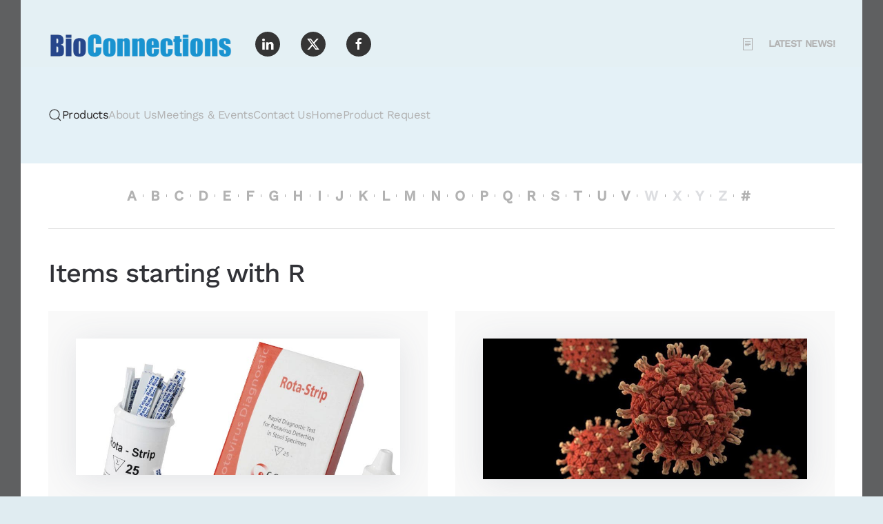

--- FILE ---
content_type: text/html; charset=utf-8
request_url: https://catalogue.bioconnections.net/alphaindex/r
body_size: 53515
content:
<!DOCTYPE html>
<html lang="en-gb" dir="ltr">
    <head>
        <meta name="viewport" content="width=device-width, initial-scale=1">
        <link rel="icon" href="/images/brand/favicon.ico" sizes="any">
                <link rel="apple-touch-icon" href="/templates/yootheme/packages/theme-joomla/assets/images/apple-touch-icon.png">
        <meta charset="utf-8">
	<meta name="description" content="BioConnections - Helping solve Microbiological problems.">
	<meta name="generator" content="Joomla! - Open Source Content Management">
	<title>Products</title>
	<link href="https://catalogue.bioconnections.net/component/search/?layout=frontpage&amp;Itemid=148&amp;task=alphaindex&amp;alpha_char=r&amp;app_id=1&amp;format=opensearch" rel="search" title="Search BioConnections" type="application/opensearchdescription+xml">
	<link href="/media/system/css/joomla-fontawesome.min.css?ver=4.4.16" rel="preload" as="style" onload="this.onload=null;this.rel='stylesheet'">
<link href="/media/vendor/joomla-custom-elements/css/joomla-alert.min.css?0.2.0" rel="stylesheet">
	<link href="/media/zoo/assets/css/uikit3-zoo.css?ver=20241205" rel="stylesheet">
	<link href="/templates/yootheme/css/theme.10.css?1733413424" rel="stylesheet">
	<link href="/templates/yootheme/css/theme.update.css?4.4.16" rel="stylesheet">
<script src="/media/vendor/jquery/js/jquery.min.js?3.7.1"></script>
	<script src="/media/legacy/js/jquery-noconflict.min.js?504da4"></script>
	<script type="application/json" class="joomla-script-options new">{"joomla.jtext":{"ERROR":"Error","MESSAGE":"Message","NOTICE":"Notice","WARNING":"Warning","JCLOSE":"Close","JOK":"OK","JOPEN":"Open"},"system.paths":{"root":"","rootFull":"https://catalogue.bioconnections.net/","base":"","baseFull":"https://catalogue.bioconnections.net/"},"csrf.token":"0561d42aaf4d81ac7230c8743fc13ada"}</script>
	<script src="/media/system/js/core.min.js?2cb912"></script>
	<script src="/media/vendor/webcomponentsjs/js/webcomponents-bundle.min.js?2.8.0" nomodule defer></script>
	<script src="/media/system/js/joomla-hidden-mail.min.js?80d9c7" type="module"></script>
	<script src="/media/system/js/messages.min.js?9a4811" type="module"></script>
	<script src="/media/zoo/assets/js/responsive.js?ver=20241205"></script>
	<script src="/components/com_zoo/assets/js/default.js?ver=20241205"></script>
	<script src="/templates/yootheme/vendor/assets/uikit/dist/js/uikit.min.js?4.4.16"></script>
	<script src="/templates/yootheme/vendor/assets/uikit/dist/js/uikit-icons-yard.min.js?4.4.16"></script>
	<script src="/templates/yootheme/js/theme.js?4.4.16"></script>
	<link href="https://catalogue.bioconnections.net/alphaindex/r" rel="canonical">
	<script>window.yootheme ||= {}; var $theme = yootheme.theme = {"i18n":{"close":{"label":"Close"},"totop":{"label":"Back to top"},"marker":{"label":"Open"},"navbarToggleIcon":{"label":"Open menu"},"paginationPrevious":{"label":"Previous page"},"paginationNext":{"label":"Next page"},"searchIcon":{"toggle":"Open Search","submit":"Submit Search"},"slider":{"next":"Next slide","previous":"Previous slide","slideX":"Slide %s","slideLabel":"%s of %s"},"slideshow":{"next":"Next slide","previous":"Previous slide","slideX":"Slide %s","slideLabel":"%s of %s"},"lightboxPanel":{"next":"Next slide","previous":"Previous slide","slideLabel":"%s of %s","close":"Close"}}};</script>

    </head>
    <body class="">

        <div class="uk-hidden-visually uk-notification uk-notification-top-left uk-width-auto">
            <div class="uk-notification-message">
                <a href="#tm-main">Skip to main content</a>
            </div>
        </div>

        
        
        <div class="tm-page">

                        


<header class="tm-header-mobile uk-hidden@m">


    
        <div class="uk-navbar-container">

            <div class="uk-container uk-container-expand">
                <nav class="uk-navbar" uk-navbar="{&quot;align&quot;:&quot;left&quot;,&quot;container&quot;:&quot;.tm-header-mobile&quot;,&quot;boundary&quot;:&quot;.tm-header-mobile .uk-navbar-container&quot;}">

                                        <div class="uk-navbar-left">

                        
                                                    <a uk-toggle href="#tm-dialog-mobile" class="uk-navbar-toggle">

        
        <div uk-navbar-toggle-icon></div>

        
    </a>
                        
                    </div>
                    
                                        <div class="uk-navbar-center">

                                                    <a href="https://catalogue.bioconnections.net/" aria-label="Back to home" class="uk-logo uk-navbar-item">
    <picture>
<source type="image/webp" srcset="/templates/yootheme/cache/29/bioconnections-logo-29b1ccc3.webp 270w, /templates/yootheme/cache/f5/bioconnections-logo-f5c95579.webp 438w" sizes="(min-width: 270px) 270px">
<img alt="Bio Connections" loading="eager" src="/templates/yootheme/cache/17/bioconnections-logo-1752b48b.png" width="270" height="36">
</picture></a>
                        
                        
                    </div>
                    
                    
                </nav>
            </div>

        </div>

    



        <div id="tm-dialog-mobile" uk-offcanvas="container: true; overlay: true" mode="slide">
        <div class="uk-offcanvas-bar uk-flex uk-flex-column">

                        <button class="uk-offcanvas-close uk-close-large" type="button" uk-close uk-toggle="cls: uk-close-large; mode: media; media: @s"></button>
            
                        <div class="uk-margin-auto-bottom">
                
<div class="uk-grid uk-child-width-1-1" uk-grid>    <div>
<div class="uk-panel" id="module-menu-dialog-mobile">

    
    
<ul class="uk-nav uk-nav-default">
    
	<li class="item-148 uk-active uk-parent"><a href="/" class="menu-item item-148">Products</a>
	<ul class="uk-nav-sub">

		<li class="item-154"><a href="/products/identification-reagents" class="menu-item item-154">Identification Reagents</a></li>
		<li class="item-155"><a href="/products/culture-media" class="menu-item item-155">Culture Media</a></li>
		<li class="item-191"><a href="/products/covid-19-diagnostics" class="menu-item item-191">COVID-19 Diagnostics</a></li>
		<li class="item-190"><a href="/products/microbiologics" class="menu-item item-190">QC Microorganisms</a></li>
		<li class="item-156"><a href="/products/respiratory-tests" class="menu-item item-156">Respiratory Pathogens</a></li>
		<li class="item-157"><a href="/products/enteric-tests" class="menu-item item-157">Enteric Pathogens</a></li>
		<li class="item-158"><a href="/products/antibiotic-sensitivity-tests" class="menu-item item-158">AST &amp; AMR Testing</a></li>
		<li class="item-159"><a href="/products/evergreen-plasticware" class="menu-item item-159">Evergreen Plasticware</a></li>
		<li class="item-161"><a href="/products/bms-masterclass" class="menu-item item-161">BMS Masterclass</a></li>
		<li class="item-163"><a href="/products/chromagar" class="menu-item item-163">CHROMagar</a></li>
		<li class="item-164"><a href="/products/viabank" class="menu-item item-164">Viabank</a></li>
		<li class="item-219"><a href="/products/immunoblots-rapid-tests" class="menu-item item-219">Immunoblots &amp; Rapid Tests</a></li>
		<li class="item-220"><a href="/products/durviz-real" class="menu-item item-220">Durviz REAL</a></li>
		<li class="item-380"><a href="/products/amplex-diagnostics">Amplex Diagnostics</a></li></ul></li>
	<li class="item-181"><a href="/about-us" class="menu-item item-181">About Us</a></li>
	<li class="item-182"><a href="/meetings-events" class="menu-item item-182">Meetings &amp; Events</a></li>
	<li class="item-109"><a href="/contact-us" class="menu-item item-109">Contact Us</a></li>
	<li class="item-140"><a href="http://www.bioconnections.net/" class="menu-item item-140">Home</a></li>
	<li class="item-107"><a href="/catalogue" class="menu-item item-107">Product Request</a></li></ul>

</div>
</div>    <div>
<div class="uk-panel" id="module-tm-4">

    
    

    <form id="search-tm-4" action="/?alpha_char=r&amp;app_id=1" method="post" role="search" class="uk-search uk-search-default uk-width-1-1"><span uk-search-icon></span><input name="searchword" placeholder="Search" minlength="3" aria-label="Search" type="search" class="uk-search-input"><input type="hidden" name="task" value="search"><input type="hidden" name="option" value="com_search"><input type="hidden" name="Itemid" value="148"></form>






</div>
</div></div>
            </div>
            
            
        </div>
    </div>
    
    
    

</header>




<header class="tm-header uk-visible@m">






        <div class="tm-headerbar-default tm-headerbar tm-headerbar-top">
        <div class="uk-container uk-flex uk-flex-middle">

                        <div class="uk-grid-medium uk-child-width-auto uk-flex-middle" uk-grid><div><a href="https://catalogue.bioconnections.net/" aria-label="Back to home" class="uk-logo">
    <picture>
<source type="image/webp" srcset="/templates/yootheme/cache/29/bioconnections-logo-29b1ccc3.webp 270w, /templates/yootheme/cache/f5/bioconnections-logo-f5c95579.webp 438w" sizes="(min-width: 270px) 270px">
<img alt="Bio Connections" loading="eager" src="/templates/yootheme/cache/17/bioconnections-logo-1752b48b.png" width="270" height="36">
</picture></a></div><div>
<div class="uk-panel" id="module-tm-5">

    
    <ul class="uk-flex-inline uk-flex-middle uk-flex-nowrap uk-grid-medium" uk-grid>                    <li><a href="https://www.linkedin.com/company/bioconnections-ltd/" class="uk-preserve-width uk-icon-button" rel="noreferrer" target="_blank"><span uk-icon="icon: linkedin;"></span></a></li>
                    <li><a href="https://twitter.com/BCNX_Team" class="uk-preserve-width uk-icon-button" rel="noreferrer" target="_blank"><span uk-icon="icon: twitter;"></span></a></li>
                    <li><a href="https://www.facebook.com/bioconnections" class="uk-preserve-width uk-icon-button" rel="noreferrer" target="_blank"><span uk-icon="icon: facebook;"></span></a></li>
            </ul>
</div>
</div></div>
            
                        <div class="uk-margin-auto-left">
                
<div class="uk-panel" id="module-menu-header">

    
    
<ul class="uk-subnav uk-subnav-divider" uk-dropnav="{&quot;boundary&quot;:&quot;false&quot;,&quot;container&quot;:&quot;body&quot;}">
    
	<li class="item-381 uk-parent"><a href="/news"><span class="uk-margin-small-right" uk-icon="icon: file-text;"></span> Latest News!</a>
	<div class="uk-dropdown"><div class="uk-drop-grid uk-child-width-1-1" uk-grid><div><ul class="uk-nav uk-dropdown-nav">

		<li class="item-384"><a href="/news/all-news">All News</a></li></ul></div></div></div></li></ul>

</div>

            </div>
            
        </div>
    </div>
    
    
                <div uk-sticky media="@m" show-on-up animation="uk-animation-slide-top" cls-active="uk-navbar-sticky" sel-target=".uk-navbar-container">
        
            <div class="uk-navbar-container">

                <div class="uk-container uk-flex uk-flex-middle">
                    <nav class="uk-navbar uk-flex-auto" uk-navbar="{&quot;align&quot;:&quot;left&quot;,&quot;container&quot;:&quot;.tm-header &gt; [uk-sticky]&quot;,&quot;boundary&quot;:&quot;.tm-header .uk-navbar-container&quot;}">

                                                <div class="uk-navbar-left">
                            

    <a class="uk-navbar-toggle" id="module-tm-3" href="#search-tm-3-modal" uk-search-icon uk-toggle></a>

    <div id="search-tm-3-modal" class="uk-modal-full" uk-modal="container: true">
        <div class="uk-modal-dialog uk-flex uk-flex-center uk-flex-middle" uk-height-viewport>
            <button class="uk-modal-close-full uk-close-large" type="button" uk-close uk-toggle="cls: uk-modal-close-full uk-close-large uk-modal-close-default; mode: media; media: @s"></button>
            <div class="uk-search uk-search-large">
                <form id="search-tm-3" action="/?alpha_char=r&amp;app_id=1" method="post" role="search" class="uk-search uk-search-large"><input name="searchword" placeholder="Search" minlength="3" aria-label="Search" type="search" class="uk-search-input uk-text-center" autofocus><input type="hidden" name="task" value="search"><input type="hidden" name="option" value="com_search"><input type="hidden" name="Itemid" value="148"></form>            </div>
        </div>
    </div>







<ul class="uk-navbar-nav">
    
	<li class="item-148 uk-active uk-parent"><a href="/" class="menu-item item-148">Products</a>
	<div class="uk-drop uk-navbar-dropdown" pos="bottom-center" stretch="x" boundary=".tm-header .uk-navbar"><div class="uk-grid tm-grid-expand uk-grid-small uk-child-width-1-1 uk-grid-margin-small">
<div class="uk-width-1-1">
    
        
            
            
            
                
                    
<div>
    <form role="search" class="uk-search uk-search-default uk-width-1-1" action="/?alpha_char=r&amp;app_id=1" method="post">
                <span uk-search-icon></span>        
        <input type="search" placeholder="Search" class="uk-search-input" required aria-label="Search" name="searchword" minlength="3">        <input type="hidden" name="task" value="search"><input type="hidden" name="option" value="com_search">
        
    </form>
</div>
                
            
        
    
</div></div><div class="uk-grid tm-grid-expand uk-grid-small uk-child-width-1-1 uk-grid-margin-small">
<div class="uk-width-1-1@m uk-width-2-3@l">
        <div class="uk-panel" uk-height-viewport="offset-top: true; offset-bottom: 20;">    
        
            
            
            
                
                    
<div class="uk-text-center">
    <div class="uk-grid uk-child-width-1-1 uk-child-width-1-2@s uk-child-width-1-3@m uk-grid-small" uk-grid="masonry: next; parallax: 80;">        <div class="uk-flex uk-flex-center uk-flex-middle">
<section class="el-item uk-margin-auto uk-width-xlarge uk-dark">
        <a class="uk-box-shadow-small uk-border-rounded uk-inline-clip uk-transition-toggle uk-link-toggle" style="min-height: 200px;" href="https://catalogue.bioconnections.net/products/amplex-diagnostics">    
        
            
<picture>
<source type="image/webp" srcset="/templates/yootheme/cache/a6/Amplexlogo-a618394c.webp 500w, /templates/yootheme/cache/a7/Amplexlogo-a7b528f3.webp 640w" sizes="(min-width: 500px) 500px">
<img src="/templates/yootheme/cache/4d/Amplexlogo-4d31a6f4.jpeg" width="500" height="192" alt loading="eager" class="uk-invisible">
</picture>
<picture>
<source type="image/webp" srcset="/templates/yootheme/cache/a6/Amplexlogo-a618394c.webp 500w, /templates/yootheme/cache/a7/Amplexlogo-a7b528f3.webp 640w" sizes="(max-aspect-ratio: 500/192) 260vh">
<img src="/templates/yootheme/cache/4d/Amplexlogo-4d31a6f4.jpeg" width="500" height="192" alt loading="eager" class="el-image uk-transition-scale-up uk-transition-opaque" uk-cover>
</picture>

            
                        <div class="uk-overlay-default uk-transition-fade uk-position-cover uk-position-small"></div>            
                        <div class="uk-position-center-left uk-position-small uk-transition-fade"><div class="uk-overlay uk-padding-small uk-width-large uk-margin-remove-first-child">

<h3 class="el-title uk-text-warning uk-transition-scale-up uk-margin-top uk-margin-remove-bottom">        <span class="uk-link-heading">Amplex Diagnostics</span>    </h3>

<div class="el-content uk-panel uk-margin-top">More Details</div>

</div></div>            
        
        </a>    
</section></div>        <div class="uk-flex uk-flex-center uk-flex-middle">
<div class="el-item uk-margin-auto uk-width-xlarge uk-dark">
        <a class="uk-box-shadow-small uk-border-rounded uk-inline-clip uk-transition-toggle uk-link-toggle" style="min-height: 200px;" href="https://catalogue.bioconnections.net/products/antibiotic-sensitivity-tests">    
        
            
<picture>
<source type="image/webp" srcset="/templates/yootheme/cache/bf/ast_cat_01-bfa6b7c5.webp 500w" sizes="(min-width: 500px) 500px">
<img src="/templates/yootheme/cache/33/ast_cat_01-335a1da5.jpeg" width="500" height="400" alt loading="eager" class="uk-invisible">
</picture>
<picture>
<source type="image/webp" srcset="/templates/yootheme/cache/bf/ast_cat_01-bfa6b7c5.webp 500w" sizes="(max-aspect-ratio: 500/400) 125vh">
<img src="/templates/yootheme/cache/33/ast_cat_01-335a1da5.jpeg" width="500" height="400" alt loading="eager" class="el-image uk-transition-scale-up uk-transition-opaque" uk-cover>
</picture>

            
                        <div class="uk-overlay-default uk-transition-fade uk-position-cover uk-position-small"></div>            
                        <div class="uk-position-center-left uk-position-small uk-transition-fade"><div class="uk-overlay uk-padding-small uk-width-large uk-margin-remove-first-child">

<h3 class="el-title uk-text-warning uk-transition-scale-up uk-margin-top uk-margin-remove-bottom">        <span class="uk-link-heading">AST & AMR Testing</span>    </h3>

<div class="el-content uk-panel uk-margin-top"><p>More Details</p></div>

</div></div>            
        
        </a>    
</div></div>        <div class="uk-flex uk-flex-center uk-flex-middle">
<div class="el-item uk-margin-auto uk-width-xlarge uk-dark">
        <a class="uk-box-shadow-small uk-border-rounded uk-inline-clip uk-transition-toggle uk-link-toggle" style="min-height: 200px;" href="https://catalogue.bioconnections.net/products/bms-masterclass">    
        
            
<picture>
<source type="image/webp" srcset="/templates/yootheme/cache/fb/BMS_category-fb57c706.webp 500w" sizes="(min-width: 500px) 500px">
<img src="/templates/yootheme/cache/60/BMS_category-606d74fd.jpeg" width="500" height="400" alt loading="eager" class="uk-invisible">
</picture>
<picture>
<source type="image/webp" srcset="/templates/yootheme/cache/fb/BMS_category-fb57c706.webp 500w" sizes="(max-aspect-ratio: 500/400) 125vh">
<img src="/templates/yootheme/cache/60/BMS_category-606d74fd.jpeg" width="500" height="400" alt loading="eager" class="el-image uk-transition-scale-up uk-transition-opaque" uk-cover>
</picture>

            
                        <div class="uk-overlay-default uk-transition-fade uk-position-cover uk-position-small"></div>            
                        <div class="uk-position-center-left uk-position-small uk-transition-fade"><div class="uk-overlay uk-padding-small uk-width-large uk-margin-remove-first-child">

<h3 class="el-title uk-text-warning uk-transition-scale-up uk-margin-top uk-margin-remove-bottom">        <span class="uk-link-heading">BMS masterclass</span>    </h3>

<div class="el-content uk-panel uk-margin-top">More Details</div>

</div></div>            
        
        </a>    
</div></div>        <div class="uk-flex uk-flex-center uk-flex-middle">
<div class="el-item uk-margin-auto uk-width-xlarge uk-dark">
        <a class="uk-box-shadow-small uk-border-rounded uk-inline-clip uk-transition-toggle uk-link-toggle" style="min-height: 200px;" href="https://catalogue.bioconnections.net/products/culture-media">    
        
            
<picture>
<source type="image/webp" srcset="/templates/yootheme/cache/54/DCM_category-540423aa.webp 500w" sizes="(min-width: 500px) 500px">
<img src="/templates/yootheme/cache/3e/DCM_category-3e6d53dc.jpeg" width="500" height="400" alt loading="eager" class="uk-invisible">
</picture>
<picture>
<source type="image/webp" srcset="/templates/yootheme/cache/54/DCM_category-540423aa.webp 500w" sizes="(max-aspect-ratio: 500/400) 125vh">
<img src="/templates/yootheme/cache/3e/DCM_category-3e6d53dc.jpeg" width="500" height="400" alt loading="eager" class="el-image uk-transition-scale-up uk-transition-opaque" uk-cover>
</picture>

            
                        <div class="uk-overlay-default uk-transition-fade uk-position-cover uk-position-small"></div>            
                        <div class="uk-position-center-left uk-position-small uk-transition-fade"><div class="uk-overlay uk-padding-small uk-width-large uk-margin-remove-first-child">

<h3 class="el-title uk-text-warning uk-transition-scale-up uk-margin-top uk-margin-remove-bottom">        <span class="uk-link-heading">Culture Media</span>    </h3>

<div class="el-content uk-panel uk-margin-top">More Details</div>

</div></div>            
        
        </a>    
</div></div>        <div class="uk-flex uk-flex-center uk-flex-middle">
<div class="el-item uk-margin-auto uk-width-xlarge uk-dark">
        <a class="uk-box-shadow-small uk-border-rounded uk-inline-clip uk-transition-toggle uk-link-toggle" style="min-height: 200px;" href="https://catalogue.bioconnections.net/products/chromagar">    
        
            
<picture>
<source type="image/webp" srcset="/templates/yootheme/cache/86/chromagar_category-864ac07d.webp 500w" sizes="(min-width: 500px) 500px">
<img src="/templates/yootheme/cache/ed/chromagar_category-ed93ca90.jpeg" width="500" height="400" alt loading="eager" class="uk-invisible">
</picture>
<picture>
<source type="image/webp" srcset="/templates/yootheme/cache/86/chromagar_category-864ac07d.webp 500w" sizes="(max-aspect-ratio: 500/400) 125vh">
<img src="/templates/yootheme/cache/ed/chromagar_category-ed93ca90.jpeg" width="500" height="400" alt loading="eager" class="el-image uk-transition-scale-up uk-transition-opaque" uk-cover>
</picture>

            
                        <div class="uk-overlay-default uk-transition-fade uk-position-cover uk-position-small"></div>            
                        <div class="uk-position-center-left uk-position-small uk-transition-fade"><div class="uk-overlay uk-padding-small uk-width-large uk-margin-remove-first-child">

<h3 class="el-title uk-text-warning uk-transition-scale-up uk-margin-top uk-margin-remove-bottom">        <span class="uk-link-heading">CHROMagar</span>    </h3>

<div class="el-content uk-panel uk-margin-top">More Details</div>

</div></div>            
        
        </a>    
</div></div>        <div class="uk-flex uk-flex-center uk-flex-middle">
<div class="el-item uk-margin-auto uk-width-xlarge uk-dark">
        <a class="uk-box-shadow-small uk-border-rounded uk-inline-clip uk-transition-toggle uk-link-toggle" style="min-height: 200px;" href="https://catalogue.bioconnections.net/products/covid-19-diagnostics">    
        
            
<picture>
<source type="image/webp" srcset="/templates/yootheme/cache/df/covid_category-dfb52bc6.webp 500w" sizes="(min-width: 500px) 500px">
<img src="/templates/yootheme/cache/ed/covid_category-ed7a33d7.jpeg" width="500" height="400" alt loading="eager" class="uk-invisible">
</picture>
<picture>
<source type="image/webp" srcset="/templates/yootheme/cache/df/covid_category-dfb52bc6.webp 500w" sizes="(max-aspect-ratio: 500/400) 125vh">
<img src="/templates/yootheme/cache/ed/covid_category-ed7a33d7.jpeg" width="500" height="400" alt loading="eager" class="el-image uk-transition-scale-up uk-transition-opaque" uk-cover>
</picture>

            
                        <div class="uk-overlay-default uk-transition-fade uk-position-cover uk-position-small"></div>            
                        <div class="uk-position-center-left uk-position-small uk-transition-fade"><div class="uk-overlay uk-padding-small uk-width-large uk-margin-remove-first-child">

<h3 class="el-title uk-text-warning uk-transition-scale-up uk-margin-top uk-margin-remove-bottom">        <span class="uk-link-heading">COVID-19 Diagnostics</span>    </h3>

<div class="el-content uk-panel uk-margin-top">More Details</div>

</div></div>            
        
        </a>    
</div></div>        <div class="uk-flex uk-flex-center uk-flex-middle">
<div class="el-item uk-margin-auto uk-width-xlarge uk-dark">
        <a class="uk-box-shadow-small uk-border-rounded uk-inline-clip uk-transition-toggle uk-link-toggle" style="min-height: 200px;" href="https://catalogue.bioconnections.net/products/durviz-real">    
        
            
<picture>
<source type="image/webp" srcset="/templates/yootheme/cache/98/Durvizcat-9837fabc.webp 500w, /templates/yootheme/cache/52/Durvizcat-52f519fa.webp 548w" sizes="(min-width: 500px) 500px">
<img src="/templates/yootheme/cache/76/Durvizcat-769bd153.jpeg" width="500" height="365" alt loading="eager" class="uk-invisible">
</picture>
<picture>
<source type="image/webp" srcset="/templates/yootheme/cache/98/Durvizcat-9837fabc.webp 500w, /templates/yootheme/cache/52/Durvizcat-52f519fa.webp 548w" sizes="(max-aspect-ratio: 500/365) 137vh">
<img src="/templates/yootheme/cache/76/Durvizcat-769bd153.jpeg" width="500" height="365" alt loading="eager" class="el-image uk-transition-scale-up uk-transition-opaque" uk-cover>
</picture>

            
                        <div class="uk-overlay-default uk-transition-fade uk-position-cover uk-position-small"></div>            
                        <div class="uk-position-center-left uk-position-small uk-transition-fade"><div class="uk-overlay uk-padding-small uk-width-large uk-margin-remove-first-child">

<h3 class="el-title uk-text-warning uk-transition-scale-up uk-margin-top uk-margin-remove-bottom">        <span class="uk-link-heading">Durviz REAL</span>    </h3>

<div class="el-content uk-panel uk-margin-top">More Details</div>

</div></div>            
        
        </a>    
</div></div>        <div class="uk-flex uk-flex-center uk-flex-middle">
<div class="el-item uk-margin-auto uk-width-xlarge uk-dark">
        <a class="uk-box-shadow-small uk-border-rounded uk-inline-clip uk-transition-toggle uk-link-toggle" style="min-height: 200px;" href="https://catalogue.bioconnections.net/products/enteric-tests">    
        
            
<picture>
<source type="image/webp" srcset="/templates/yootheme/cache/54/enteric_category-54d3cb8e.webp 500w" sizes="(min-width: 500px) 500px">
<img src="/templates/yootheme/cache/85/enteric_category-859829cb.jpeg" width="500" height="400" alt loading="eager" class="uk-invisible">
</picture>
<picture>
<source type="image/webp" srcset="/templates/yootheme/cache/54/enteric_category-54d3cb8e.webp 500w" sizes="(max-aspect-ratio: 500/400) 125vh">
<img src="/templates/yootheme/cache/85/enteric_category-859829cb.jpeg" width="500" height="400" alt loading="eager" class="el-image uk-transition-scale-up uk-transition-opaque" uk-cover>
</picture>

            
                        <div class="uk-overlay-default uk-transition-fade uk-position-cover uk-position-small"></div>            
                        <div class="uk-position-center-left uk-position-small uk-transition-fade"><div class="uk-overlay uk-padding-small uk-width-large uk-margin-remove-first-child">

<h3 class="el-title uk-text-warning uk-transition-scale-up uk-margin-top uk-margin-remove-bottom">        <span class="uk-link-heading">Enteric Pathogens</span>    </h3>

<div class="el-content uk-panel uk-margin-top"><p>More Details</p></div>

</div></div>            
        
        </a>    
</div></div>        <div class="uk-flex uk-flex-center uk-flex-middle">
<div class="el-item uk-margin-auto uk-width-xlarge uk-dark">
        <a class="uk-box-shadow-small uk-border-rounded uk-inline-clip uk-transition-toggle uk-link-toggle" style="min-height: 200px;" href="https://catalogue.bioconnections.net/products/evergreen-plasticware">    
        
            
<picture>
<source type="image/webp" srcset="/templates/yootheme/cache/2b/evergreen_category-2b95fa8e.webp 500w" sizes="(min-width: 500px) 500px">
<img src="/templates/yootheme/cache/97/evergreen_category-97a8b2c9.jpeg" width="500" height="400" alt loading="eager" class="uk-invisible">
</picture>
<picture>
<source type="image/webp" srcset="/templates/yootheme/cache/2b/evergreen_category-2b95fa8e.webp 500w" sizes="(max-aspect-ratio: 500/400) 125vh">
<img src="/templates/yootheme/cache/97/evergreen_category-97a8b2c9.jpeg" width="500" height="400" alt loading="eager" class="el-image uk-transition-scale-up uk-transition-opaque" uk-cover>
</picture>

            
                        <div class="uk-overlay-default uk-transition-fade uk-position-cover uk-position-small"></div>            
                        <div class="uk-position-center-left uk-position-small uk-transition-fade"><div class="uk-overlay uk-padding-small uk-width-large uk-margin-remove-first-child">

<h3 class="el-title uk-text-warning uk-transition-scale-up uk-margin-top uk-margin-remove-bottom">        <span class="uk-link-heading">Evergreen Plasticware</span>    </h3>

<div class="el-content uk-panel uk-margin-top"><p>More Details</p></div>

</div></div>            
        
        </a>    
</div></div>        <div class="uk-flex uk-flex-center uk-flex-middle">
<div class="el-item uk-margin-auto uk-width-xlarge uk-dark">
        <a class="uk-box-shadow-small uk-border-rounded uk-inline-clip uk-transition-toggle uk-link-toggle" style="min-height: 200px;" href="https://catalogue.bioconnections.net/products/identification-reagents">    
        
            
<picture>
<source type="image/webp" srcset="/templates/yootheme/cache/06/anaerobes-06a11efe.webp 500w" sizes="(min-width: 500px) 500px">
<img src="/templates/yootheme/cache/08/anaerobes-084a1ff7.jpeg" width="500" height="333" alt loading="eager" class="uk-invisible">
</picture>
<picture>
<source type="image/webp" srcset="/templates/yootheme/cache/06/anaerobes-06a11efe.webp 500w" sizes="(max-aspect-ratio: 500/333) 150vh">
<img src="/templates/yootheme/cache/08/anaerobes-084a1ff7.jpeg" width="500" height="333" alt loading="eager" class="el-image uk-transition-scale-up uk-transition-opaque" uk-cover>
</picture>

            
                        <div class="uk-overlay-default uk-transition-fade uk-position-cover uk-position-small"></div>            
                        <div class="uk-position-center-left uk-position-small uk-transition-fade"><div class="uk-overlay uk-padding-small uk-width-large uk-margin-remove-first-child">

<h3 class="el-title uk-text-warning uk-transition-scale-up uk-margin-top uk-margin-remove-bottom">        <span class="uk-link-heading">Identification Reagents</span>    </h3>

<div class="el-content uk-panel uk-margin-top"><p>More Details</p></div>

</div></div>            
        
        </a>    
</div></div>        <div class="uk-flex uk-flex-center uk-flex-middle">
<div class="el-item uk-margin-auto uk-width-xlarge uk-dark">
        <a class="uk-box-shadow-small uk-border-rounded uk-inline-clip uk-transition-toggle uk-link-toggle" style="min-height: 200px;" href="https://catalogue.bioconnections.net/products/immunoblots-rapid-tests">    
        
            
<picture>
<source type="image/webp" srcset="/templates/yootheme/cache/42/LDBIO500-42ba8880.webp 500w" sizes="(min-width: 500px) 500px">
<img src="/templates/yootheme/cache/f2/LDBIO500-f2d7981e.jpeg" width="500" height="248" alt loading="eager" class="uk-invisible">
</picture>
<picture>
<source type="image/webp" srcset="/templates/yootheme/cache/42/LDBIO500-42ba8880.webp 500w" sizes="(max-aspect-ratio: 500/248) 202vh">
<img src="/templates/yootheme/cache/f2/LDBIO500-f2d7981e.jpeg" width="500" height="248" alt loading="eager" class="el-image uk-transition-scale-up uk-transition-opaque" uk-cover>
</picture>

            
                        <div class="uk-overlay-default uk-transition-fade uk-position-cover uk-position-small"></div>            
                        <div class="uk-position-center-left uk-position-small uk-transition-fade"><div class="uk-overlay uk-padding-small uk-width-large uk-margin-remove-first-child">

<h3 class="el-title uk-text-warning uk-transition-scale-up uk-margin-top uk-margin-remove-bottom">        <span class="uk-link-heading">Immunoblots & Rapid Tests</span>    </h3>

<div class="el-content uk-panel uk-margin-top"><p>More Details</p></div>

</div></div>            
        
        </a>    
</div></div>        <div class="uk-flex uk-flex-center uk-flex-middle">
<div class="el-item uk-margin-auto uk-width-xlarge uk-dark">
        <a class="uk-box-shadow-small uk-border-rounded uk-inline-clip uk-transition-toggle uk-link-toggle" style="min-height: 200px;" href="https://catalogue.bioconnections.net/products/microbiologics">    
        
            
<picture>
<source type="image/webp" srcset="/templates/yootheme/cache/d2/microbiologics_category-d2a9f5da.webp 500w" sizes="(min-width: 500px) 500px">
<img src="/templates/yootheme/cache/2a/microbiologics_category-2aab0a8c.jpeg" width="500" height="400" alt loading="eager" class="uk-invisible">
</picture>
<picture>
<source type="image/webp" srcset="/templates/yootheme/cache/d2/microbiologics_category-d2a9f5da.webp 500w" sizes="(max-aspect-ratio: 500/400) 125vh">
<img src="/templates/yootheme/cache/2a/microbiologics_category-2aab0a8c.jpeg" width="500" height="400" alt loading="eager" class="el-image uk-transition-scale-up uk-transition-opaque" uk-cover>
</picture>

            
                        <div class="uk-overlay-default uk-transition-fade uk-position-cover uk-position-small"></div>            
                        <div class="uk-position-center-left uk-position-small uk-transition-fade"><div class="uk-overlay uk-padding-small uk-width-large uk-margin-remove-first-child">

<h3 class="el-title uk-text-warning uk-transition-scale-up uk-margin-top uk-margin-remove-bottom">        <span class="uk-link-heading">Microbiologics</span>    </h3>

<div class="el-content uk-panel uk-margin-top"><p>More Details</p></div>

</div></div>            
        
        </a>    
</div></div>        <div class="uk-flex uk-flex-center uk-flex-middle">
<div class="el-item uk-margin-auto uk-width-xlarge uk-dark">
        <a class="uk-box-shadow-small uk-border-rounded uk-inline-clip uk-transition-toggle uk-link-toggle" style="min-height: 200px;" href="https://catalogue.bioconnections.net/products/respiratory-tests">    
        
            
<picture>
<source type="image/webp" srcset="/templates/yootheme/cache/d9/respi_category-d9faf345.webp 500w" sizes="(min-width: 500px) 500px">
<img src="/templates/yootheme/cache/48/respi_category-48d38dab.jpeg" width="500" height="400" alt loading="eager" class="uk-invisible">
</picture>
<picture>
<source type="image/webp" srcset="/templates/yootheme/cache/d9/respi_category-d9faf345.webp 500w" sizes="(max-aspect-ratio: 500/400) 125vh">
<img src="/templates/yootheme/cache/48/respi_category-48d38dab.jpeg" width="500" height="400" alt loading="eager" class="el-image uk-transition-scale-up uk-transition-opaque" uk-cover>
</picture>

            
                        <div class="uk-overlay-default uk-transition-fade uk-position-cover uk-position-small"></div>            
                        <div class="uk-position-center-left uk-position-small uk-transition-fade"><div class="uk-overlay uk-padding-small uk-width-large uk-margin-remove-first-child">

<h3 class="el-title uk-text-warning uk-transition-scale-up uk-margin-top uk-margin-remove-bottom">        <span class="uk-link-heading">Respiratory Pathogens</span>    </h3>

<div class="el-content uk-panel uk-margin-top"><p>More Details</p></div>

</div></div>            
        
        </a>    
</div></div>        <div class="uk-flex uk-flex-center uk-flex-middle">
<div class="el-item uk-margin-auto uk-width-xlarge uk-dark">
        <a class="uk-box-shadow-small uk-border-rounded uk-inline-clip uk-transition-toggle uk-link-toggle" style="min-height: 200px;" href="https://catalogue.bioconnections.net/products/viabank">    
        
            
<picture>
<source type="image/webp" srcset="/templates/yootheme/cache/bd/viabank_category-bd49413e.webp 500w" sizes="(min-width: 500px) 500px">
<img src="/templates/yootheme/cache/b4/viabank_category-b4161d3a.jpeg" width="500" height="400" alt loading="eager" class="uk-invisible">
</picture>
<picture>
<source type="image/webp" srcset="/templates/yootheme/cache/bd/viabank_category-bd49413e.webp 500w" sizes="(max-aspect-ratio: 500/400) 125vh">
<img src="/templates/yootheme/cache/b4/viabank_category-b4161d3a.jpeg" width="500" height="400" alt loading="eager" class="el-image uk-transition-scale-up uk-transition-opaque" uk-cover>
</picture>

            
                        <div class="uk-overlay-default uk-transition-fade uk-position-cover uk-position-small"></div>            
                        <div class="uk-position-center-left uk-position-small uk-transition-fade"><div class="uk-overlay uk-padding-small uk-width-large uk-margin-remove-first-child">

<h3 class="el-title uk-text-warning uk-transition-scale-up uk-margin-top uk-margin-remove-bottom">        <span class="uk-link-heading">Viabank</span>    </h3>

<div class="el-content uk-panel uk-margin-top"><p>More Details</p></div>

</div></div>            
        
        </a>    
</div></div>        </div>
</div>
                
            
        
        </div>    
</div></div><div class="uk-grid tm-grid-expand uk-grid-small uk-grid-margin-small" uk-grid>
<div class="uk-width-2-3@m">
    
        
            
            
            
                
                    
<div class="uk-margin"><a href="#" uk-totop uk-scroll></a></div>
                
            
        
    
</div>
<div class="uk-grid-item-match uk-flex-middle uk-width-1-3@m">
    
        
            
            
                        <div class="uk-panel uk-width-1-1">            
                
                    
<div class="uk-margin">
        <picture>
<source type="image/webp" srcset="/templates/yootheme/cache/13/bioconnections-logo-13efb698.webp 437w, /templates/yootheme/cache/fe/bioconnections-logo-fe710a56.webp 438w" sizes="(min-width: 438px) 438px">
<img src="/templates/yootheme/cache/f9/bioconnections-logo-f9ef1849.png" width="438" height="59" class="el-image" alt loading="lazy">
</picture>    
    
</div>
                
                        </div>            
        
    
</div></div></div></li>
	<li class="item-181"><a href="/about-us" class="menu-item item-181">About Us</a></li>
	<li class="item-182"><a href="/meetings-events" class="menu-item item-182">Meetings &amp; Events</a></li>
	<li class="item-109"><a href="/contact-us" class="menu-item item-109">Contact Us</a></li>
	<li class="item-140"><a href="http://www.bioconnections.net/" class="menu-item item-140">Home</a></li>
	<li class="item-107"><a href="/catalogue" class="menu-item item-107">Product Request</a></li></ul>

                        </div>
                        
                        
                    </nav>
                </div>

            </div>

                </div>
        
    




</header>

            
            
<div id="module-113" class="builder"><!-- Builder #module-113 --></div>

            <main id="tm-main"  class="tm-main uk-section uk-section-default" uk-height-viewport="expand: true">

                                <div class="uk-container">

                    
                            
                
                <div id="system-message-container" aria-live="polite"></div>

                <div class="yoo-zoo product-uikit3 product-uikit3-alphaindex">

			
<ul class="zoo-alphaindex uk-subnav uk-subnav-divider uk-flex-center">
	<li><a href="/alphaindex/a" title="a">a</a></li><li><a href="/alphaindex/b" title="b">b</a></li><li><a href="/alphaindex/c" title="c">c</a></li><li><a href="/alphaindex/d" title="d">d</a></li><li><a href="/alphaindex/e" title="e">e</a></li><li><a href="/alphaindex/f" title="f">f</a></li><li><a href="/alphaindex/g" title="g">g</a></li><li><a href="/alphaindex/h" title="h">h</a></li><li><a href="/alphaindex/i" title="i">i</a></li><li><a href="/alphaindex/j" title="j">j</a></li><li><a href="/alphaindex/k" title="k">k</a></li><li><a href="/alphaindex/l" title="l">l</a></li><li><a href="/alphaindex/m" title="m">m</a></li><li><a href="/alphaindex/n" title="n">n</a></li><li><a href="/alphaindex/o" title="o">o</a></li><li><a href="/alphaindex/p" title="p">p</a></li><li><a href="/alphaindex/q" title="q">q</a></li><li><a href="/alphaindex/r" title="r">r</a></li><li><a href="/alphaindex/s" title="s">s</a></li><li><a href="/alphaindex/t" title="t">t</a></li><li><a href="/alphaindex/u" title="u">u</a></li><li><a href="/alphaindex/v" title="v">v</a></li><li class='uk-disabled'><a href="#" title="w">w</a></li><li class='uk-disabled'><a href="#" title="x">x</a></li><li class='uk-disabled'><a href="#" title="y">y</a></li><li class='uk-disabled'><a href="#" title="z">z</a></li><li><a href="/alphaindex/other" title="#">#</a></li></ul>

<hr>
	
	
	
<h2>Items starting with R</h2>

<div class="uk-grid" uk-grid uk-height-match><div class="uk-width-1-2@m">
<div class="uk-card uk-card-default uk-card-body">
	
<div class="uk-align-center">
	 
	<a href="/products/enteric-tests/item/rota-strip"   title="Rota Strip"  ><img src="https://catalogue.bioconnections.net/media/zoo/images/Strip-Rota-2012-teaser_3e69e79d948a8419e269744586ab75d3.jpg" title="Rota Strip" alt="Rota Strip" width="850" height="358" /></a>
 </div>

<div class="uk-overflow-hidden">

<h3 class="uk-margin-remove">
	 <a title="Rota Strip" href="/products/enteric-tests/item/rota-strip">Rota Strip</a> </h3>


<ul class="uk-list">
	
<li class="element element-text">
	<strong>Unit Quantity: </strong> 25 tests</li></ul>

<ul class="uk-subnav uk-subnav-divider">
	
<li class="element element-itemlink">
	 <a href="/products/enteric-tests/item/rota-strip">Show Details</a></li></ul>

</div></div></div><div class="uk-width-1-2@m">
<div class="uk-card uk-card-default uk-card-body">
	
<div class="uk-align-center">
	 
	<a href="/products/enteric-tests/item/rota-positive-control-4-tests"   title="Rotavirus - Positive Control"  ><img src="https://catalogue.bioconnections.net/media/zoo/images/rota_teaser_c056b0ad3fa8d66610176dad871c2b17.jpg" title="Rotavirus - Positive Control" alt="Rotavirus - Positive Control" width="849" height="369" /></a>
 </div>

<div class="uk-overflow-hidden">

<h3 class="uk-margin-remove">
	 <a title="Rotavirus - Positive Control" href="/products/enteric-tests/item/rota-positive-control-4-tests">Rotavirus - Positive Control</a> </h3>


<ul class="uk-list">
	
<li class="element element-text">
	<strong>Unit Quantity: </strong> 1ml</li></ul>

<ul class="uk-subnav uk-subnav-divider">
	
<li class="element element-itemlink">
	 <a href="/products/enteric-tests/item/rota-positive-control-4-tests">Show Details</a></li></ul>

</div></div></div></div><div class="uk-grid" uk-grid uk-height-match><div class="uk-width-1-2@m">
<div class="uk-card uk-card-default uk-card-body">
	
<div class="uk-align-center">
	 
	<a href="/products/antibiotic-sensitivity-tests/item/rifampicin-5-g"   title="Rifampicin 5μg"  ><img src="https://catalogue.bioconnections.net/media/zoo/images/rosco_neo_tab_bact_1540b971f16443f8dd31f1ef8462a783.jpg" title="Rifampicin 5μg" alt="Rifampicin 5μg" width="200" height="112" /></a>
 </div>

<div class="uk-overflow-hidden">

<h3 class="uk-margin-remove">
	 <a title="Rifampicin 5μg" href="/products/antibiotic-sensitivity-tests/item/rifampicin-5-g">Rifampicin 5μg</a> </h3>


<ul class="uk-list">
	
<li class="element element-text">
	<strong>Unit Quantity: </strong> 5 x 50 discs</li></ul>

<ul class="uk-subnav uk-subnav-divider">
	
<li class="element element-itemlink">
	 <a href="/products/antibiotic-sensitivity-tests/item/rifampicin-5-g">Show Details</a></li></ul>

</div></div></div><div class="uk-width-1-2@m">
<div class="uk-card uk-card-default uk-card-body">
	
<div class="uk-align-center">
	 
	<a href="/products/antibiotic-sensitivity-tests/item/rapid-esbl-screen-kit"   title="Rapid ESBL Screen Kit"  ><img src="https://catalogue.bioconnections.net/media/zoo/images/98022_rapid_esbl_test_150_215ddbc81509beb151ff838492892826.jpg" title="Rapid ESBL Screen Kit" alt="Rapid ESBL Screen Kit" width="150" height="83" /></a>
 </div>

<div class="uk-overflow-hidden">

<h3 class="uk-margin-remove">
	 <a title="Rapid ESBL Screen Kit" href="/products/antibiotic-sensitivity-tests/item/rapid-esbl-screen-kit">Rapid ESBL Screen Kit</a> </h3>


<ul class="uk-list">
	
<li class="element element-text">
	<strong>Unit Quantity: </strong> 50 tests</li></ul>

<ul class="uk-subnav uk-subnav-divider">
	
<li class="element element-itemlink">
	 <a href="/products/antibiotic-sensitivity-tests/item/rapid-esbl-screen-kit">Show Details</a></li></ul>

</div></div></div></div><div class="uk-grid" uk-grid uk-height-match><div class="uk-width-1-2@m">
<div class="uk-card uk-card-default uk-card-body">
	
<div class="uk-align-center">
	 
	<a href="/products/antibiotic-sensitivity-tests/item/rapid-carbapenemase-blue-kit"   title="Rapid Carbapenemase Blue Kit"  ><img src="https://catalogue.bioconnections.net/media/zoo/images/chemistry_8cfea7f33fc365a5609aff51e1db8804.svg" title="Rapid Carbapenemase Blue Kit" alt="Rapid Carbapenemase Blue Kit"  /></a>
 </div>

<div class="uk-overflow-hidden">

<h3 class="uk-margin-remove">
	 <a title="Rapid Carbapenemase Blue Kit" href="/products/antibiotic-sensitivity-tests/item/rapid-carbapenemase-blue-kit">Rapid Carbapenemase Blue Kit</a> </h3>


<ul class="uk-list">
	
<li class="element element-text">
	<strong>Unit Quantity: </strong> 50 tests</li></ul>

<ul class="uk-subnav uk-subnav-divider">
	
<li class="element element-itemlink">
	 <a href="/products/antibiotic-sensitivity-tests/item/rapid-carbapenemase-blue-kit">Show Details</a></li></ul>

</div></div></div><div class="uk-width-1-2@m">
<div class="uk-card uk-card-default uk-card-body">
	
<div class="uk-align-center">
	 
	<a href="/products/respiratory-tests/item/rsv-respi-strip"   title="RSV Respi-Strip"  ><img src="https://catalogue.bioconnections.net/media/zoo/images/rsv-respi-strip_1bca8dfb599c7684044de6b2465286d0.jpg" title="RSV Respi-Strip" alt="RSV Respi-Strip" width="850" height="482" /></a>
 </div>

<div class="uk-overflow-hidden">

<h3 class="uk-margin-remove">
	 <a title="RSV Respi-Strip" href="/products/respiratory-tests/item/rsv-respi-strip">RSV Respi-Strip</a> </h3>


<ul class="uk-list">
	
<li class="element element-text">
	<strong>Unit Quantity: </strong> 25 tests</li></ul>

<ul class="uk-subnav uk-subnav-divider">
	
<li class="element element-itemlink">
	 <a href="/products/respiratory-tests/item/rsv-respi-strip">Show Details</a></li></ul>

</div></div></div></div><div class="uk-grid" uk-grid uk-height-match><div class="uk-width-1-2@m">
<div class="uk-card uk-card-default uk-card-body">
	
<div class="uk-align-center">
	 
	<a href="/products/respiratory-tests/item/rsv-positive-control-4-tests"   title="RSV - Positive Control (4 tests)"  ><img src="https://catalogue.bioconnections.net/media/zoo/images/chemistry_8cfea7f33fc365a5609aff51e1db8804.svg" title="RSV - Positive Control (4 tests)" alt="RSV - Positive Control (4 tests)"  /></a>
 </div>

<div class="uk-overflow-hidden">

<h3 class="uk-margin-remove">
	 <a title="RSV - Positive Control (4 tests)" href="/products/respiratory-tests/item/rsv-positive-control-4-tests">RSV - Positive Control (4 tests)</a> </h3>


<ul class="uk-list">
	
<li class="element element-text">
	<strong>Unit Quantity: </strong> 1ml</li></ul>

<ul class="uk-subnav uk-subnav-divider">
	
<li class="element element-itemlink">
	 <a href="/products/respiratory-tests/item/rsv-positive-control-4-tests">Show Details</a></li></ul>

</div></div></div><div class="uk-width-1-2@m">
<div class="uk-card uk-card-default uk-card-body">
	
<div class="uk-align-center">
	 
	<a href="/products/identification-reagents/item/rabbit-plasma-for-coagulase"   title="Rabbit Plasma for coagulase"  ><img src="https://catalogue.bioconnections.net/media/zoo/images/ck2002_220_1a5ecee0b2a0bbf4ceb2facbd35d0e9c.jpg" title="Rabbit Plasma for coagulase" alt="Rabbit Plasma for coagulase" width="328" height="220" /></a>
 </div>

<div class="uk-overflow-hidden">

<h3 class="uk-margin-remove">
	 <a title="Rabbit Plasma for coagulase" href="/products/identification-reagents/item/rabbit-plasma-for-coagulase">Rabbit Plasma for coagulase</a> </h3>


<ul class="uk-list">
	
<li class="element element-text">
	<strong>Unit Quantity: </strong> 10 x 3ml</li></ul>

<ul class="uk-subnav uk-subnav-divider">
	
<li class="element element-itemlink">
	 <a href="/products/identification-reagents/item/rabbit-plasma-for-coagulase">Show Details</a></li></ul>

</div></div></div></div><div class="uk-grid" uk-grid uk-height-match><div class="uk-width-1-2@m">
<div class="uk-card uk-card-default uk-card-body">
	
<div class="uk-align-center">
	 
	<a href="/products/respiratory-tests/item/rsv-k-set"   title="RSV K-SeT"  ><img src="https://catalogue.bioconnections.net/media/zoo/images/rsv-k-set_e7c8d976e2458c7c67aeb96875824bdb.jpg" title="RSV K-SeT" alt="RSV K-SeT" width="850" height="482" /></a>
 </div>

<div class="uk-overflow-hidden">

<h3 class="uk-margin-remove">
	 <a title="RSV K-SeT" href="/products/respiratory-tests/item/rsv-k-set">RSV K-SeT</a> </h3>


<ul class="uk-list">
	
<li class="element element-text">
	<strong>Unit Quantity: </strong> 20 tests</li></ul>

<ul class="uk-subnav uk-subnav-divider">
	
<li class="element element-itemlink">
	 <a href="/products/respiratory-tests/item/rsv-k-set">Show Details</a></li></ul>

</div></div></div><div class="uk-width-1-2@m">
<div class="uk-card uk-card-default uk-card-body">
	
<div class="uk-align-center">
	 
	<a href="/products/durviz-real/item/saliva-kit"   title="REAL Saliva Viral Sample Collection Kit"  ><img src="https://catalogue.bioconnections.net/media/zoo/images/saliva_kit_6f1ee62a68bc87dc6facbcc6a0388f6c.jpg" title="REAL Saliva Viral Sample Collection Kit" alt="REAL Saliva Viral Sample Collection Kit" width="372" height="198" /></a>
 </div>

<div class="uk-overflow-hidden">

<h3 class="uk-margin-remove">
	 <a title="REAL Saliva Viral Sample Collection Kit" href="/products/durviz-real/item/saliva-kit">REAL Saliva Viral Sample Collection Kit</a> </h3>


<ul class="uk-list">
	
<li class="element element-text">
	<strong>Unit Quantity: </strong> 100</li></ul>

<ul class="uk-subnav uk-subnav-divider">
	
<li class="element element-itemlink">
	 <a href="/products/durviz-real/item/saliva-kit">Show Details</a></li></ul>

</div></div></div></div>

<ul class="uk-pagination uk-flex-center">

    <li class="uk-active"><span>1</span><li><a href="/alphaindex/r/2">2</a></li><li><a href="/alphaindex/r/2">»</a></li><li><a href="/alphaindex/r/2">Last</a></li></ul>

</div>

                
                        
                </div>
                
            </main>

            

                        <footer>
                <!-- Builder #footer -->
<div class="uk-section-muted uk-section uk-padding-remove-top uk-padding-remove-bottom">
    
        
        
        
            
                                <div class="uk-container">                
                    <div class="uk-grid tm-grid-expand uk-child-width-1-1 uk-grid-margin">
<div class="uk-width-1-1@m">
    
        
            
            
            
                
                    <hr>
                
            
        
    
</div></div><div class="uk-grid tm-grid-expand uk-grid-margin" uk-grid>
<div class="uk-width-1-3@m">
    
        
            
            
            
                
                    <div class="uk-panel uk-text-meta uk-margin"><p>Victoria Business<br />Park Knypersley,<br />ST8 7PP Tel: 01782 516010 Fax: 01782 510733 <joomla-hidden-mail  is-link="1" is-email="1" first="d2VsY29tZQ==" last="YmlvY29ubmVjdGlvbnMuY28udWs=" text="d2VsY29tZUBiaW9jb25uZWN0aW9ucy5jby51aw==" base="" >This email address is being protected from spambots. You need JavaScript enabled to view it.</joomla-hidden-mail></p></div>
                
            
        
    
</div>
<div class="uk-width-1-3@m">
    
        
            
            
            
                
                    
<div class="uk-margin uk-text-center">
        <picture>
<source type="image/webp" srcset="/templates/yootheme/cache/b7/bioconnections-logo-b73038d7.webp 150w, /templates/yootheme/cache/ca/bioconnections-logo-ca3fa43a.webp 299w, /templates/yootheme/cache/84/bioconnections-logo-8468b852.webp 300w" sizes="(min-width: 150px) 150px">
<img src="/templates/yootheme/cache/cf/bioconnections-logo-cf09120d.png" width="150" height="20" class="el-image" alt loading="lazy">
</picture>    
    
</div><div class="uk-panel uk-text-meta uk-margin uk-text-center">© 2020 Bio Connections. All rights reserved.</div>
                
            
        
    
</div>
<div class="uk-width-1-3@m">
    
        
            
            
            
                
                    
<div class="uk-text-right">
    <ul class="uk-margin-remove-bottom uk-subnav uk-flex-right" uk-margin>        <li class="el-item ">
    <a class="el-link" href="/login">Login</a></li>
        <li class="el-item ">
    <a class="el-link" href="/web-links">Web Links</a></li>
        <li class="el-item ">
    <a class="el-link" href="/catalogue">Catalogue Request</a></li>
        </ul>
</div>
                
            
        
    
</div></div><div class="uk-grid tm-grid-expand uk-child-width-1-1 uk-grid-margin">
<div class="uk-width-1-1@m">
    
        
            
            
            
                
                    
<div class="uk-margin uk-text-center"><a href="#" uk-totop uk-scroll></a></div>
                
            
        
    
</div></div>
                                </div>                
            
        
    
</div>            </footer>
            
        </div>

        
        

    </body>
</html>


--- FILE ---
content_type: text/css
request_url: https://catalogue.bioconnections.net/media/zoo/assets/css/uikit3-zoo.css?ver=20241205
body_size: 86
content:
/* Copyright (C) YOOtheme GmbH, https://www.gnu.org/licenses/gpl.html GNU/GPL */

.yoo-zoo ul.zoo-alphaindex li { padding-left: 10px; }

.yoo-zoo ul.zoo-alphaindex > :nth-child(n+2):not(.uk-first-column)::before {
    margin-right: 10px;
    margin-left: 0px;
}


--- FILE ---
content_type: image/svg+xml
request_url: https://catalogue.bioconnections.net/media/zoo/images/chemistry_8cfea7f33fc365a5609aff51e1db8804.svg
body_size: 2956
content:
<?xml version="1.0" encoding="utf-8"?>
<!-- Generator: Adobe Illustrator 24.1.1, SVG Export Plug-In . SVG Version: 6.00 Build 0)  -->
<svg version="1.1" id="Layer_1" xmlns="http://www.w3.org/2000/svg" xmlns:xlink="http://www.w3.org/1999/xlink" x="0px" y="0px"
	 viewBox="0 0 526.9 231" style="enable-background:new 0 0 526.9 231;" xml:space="preserve">
<rect style="fill:#F2F2F2;" width="526.9" height="231"/>
<g>
	<path style="fill:#DFDFDF;" d="M380.3,185.9h-53.5c1.2-2.1,1.3-4.6,0.2-6.7l-28.4-61.5V90.6h3.8v-3.7h-3.8h-22h-3.8v3.7h3.8v27.6
		l-5.4,11.6c-4.3-6.8-10.6-12.2-18-15.3V74h8.9v-3.7h-8.9h-3.7h-22.7h-3.7h-8.9V74h8.9v40.5c-14.4,6-24,20.4-24,36
		c0,15.6,9.2,29.1,22.5,35.3h-68.1c-1,0-1.9,0.8-1.9,1.9c0,1,0.8,1.9,1.9,1.9h101.3h65.7h59.8c1,0,1.9-0.8,1.9-1.9
		C382.2,186.7,381.4,185.9,380.3,185.9z M280.4,90.6H295v25.9h-14.6V90.6z M279.9,120.3h15.9l9.5,20.6h-34.9L279.9,120.3z
		 M225.6,117.5l1.2-0.5V74h22.7l0,43l1.2,0.5c7.5,2.9,13.9,8.3,18,15.3l0.6,1.1l-2.6,5.7l-0.1,0c-6,1.6-15.3,2.7-25.7-0.7
		c-15.6-5.1-30.9-2.9-35.3-2.1C209.4,128.1,216.5,121,225.6,117.5z M248,184.5c-3.2,0.9-6.4,1.4-9.7,1.4
		c-19.5,0-35.3-15.9-35.3-35.3c0-3.3,0.5-6.5,1.4-9.6l1-0.2c0.2,0,17.4-3.9,34.6,1.7c5.4,1.8,10.6,2.4,15.2,2.4c3.7,0,6.9-0.4,9.8-1
		l-16.5,35.5C247.5,181,247.4,182.8,248,184.5z M323.5,184.2c-0.7,1.1-1.7,1.7-3,1.7h-65.7c-1.2,0-2.3-0.6-3-1.6
		c-0.7-1-0.7-2.3-0.2-3.4l16.9-36.4H307l16.7,36.3C324.2,181.9,324.2,183.2,323.5,184.2z"/>
	<path style="fill:#DFDFDF;" d="M147.4,185.9h-0.9c-1,0-1.9,0.8-1.9,1.9c0,1,0.8,1.9,1.9,1.9h0.9c1,0,1.9-0.8,1.9-1.9
		C149.3,186.7,148.4,185.9,147.4,185.9z"/>
	<path style="fill:#DFDFDF;" d="M141.3,185.9h-2.4c-1,0-1.9,0.8-1.9,1.9c0,1,0.8,1.9,1.9,1.9h2.4c1,0,1.9-0.8,1.9-1.9
		C143.2,186.7,142.4,185.9,141.3,185.9z"/>
	<path style="fill:#DFDFDF;" d="M388,185.9h-2.4c-1,0-1.9,0.8-1.9,1.9c0,1,0.8,1.9,1.9,1.9h2.4c1,0,1.9-0.8,1.9-1.9
		C389.9,186.7,389,185.9,388,185.9z"/>
	<path style="fill:#DFDFDF;" d="M279.9,153.2c-3.8,0-7,3.1-7,7s3.1,7,7,7c3.8,0,7-3.1,7-7S283.7,153.2,279.9,153.2z M279.9,163.4
		c-1.8,0-3.2-1.5-3.2-3.2s1.5-3.2,3.2-3.2s3.2,1.5,3.2,3.2S281.7,163.4,279.9,163.4z"/>
	<path style="fill:#DFDFDF;" d="M301.9,163.4c-5.3,0-9.6,4.3-9.6,9.6c0,5.3,4.3,9.6,9.6,9.6c5.3,0,9.6-4.3,9.6-9.6
		C311.5,167.7,307.2,163.4,301.9,163.4z M301.9,178.8c-3.2,0-5.8-2.6-5.8-5.8c0-3.2,2.6-5.8,5.8-5.8c3.2,0,5.8,2.6,5.8,5.8
		C307.8,176.1,305.2,178.8,301.9,178.8z"/>
	<path style="fill:#DFDFDF;" d="M226.5,148c-5.4,0-9.9,4.4-9.9,9.9c0,5.4,4.4,9.9,9.9,9.9c5.4,0,9.9-4.4,9.9-9.9
		C236.4,152.4,232,148,226.5,148z M226.5,164c-3.4,0-6.2-2.8-6.2-6.2c0-3.4,2.8-6.2,6.2-6.2c3.4,0,6.2,2.8,6.2,6.2
		C232.7,161.2,229.9,164,226.5,164z"/>
	<path style="fill:#DFDFDF;" d="M259.6,57c4.3,0,7.8-3.5,7.8-7.8c0-4.3-3.5-7.8-7.8-7.8c-4.3,0-7.8,3.5-7.8,7.8
		C251.7,53.5,255.2,57,259.6,57z M259.6,45.1c2.3,0,4.1,1.8,4.1,4.1c0,2.3-1.8,4.1-4.1,4.1c-2.3,0-4.1-1.8-4.1-4.1
		C255.5,46.9,257.3,45.1,259.6,45.1z"/>
	<path style="fill:#DFDFDF;" d="M234.1,68.4c0-2.3,1.8-4.1,4.1-4.1c2.3,0,4.1,1.8,4.1,4.1v1.9h3.7v-1.9c0-4.3-3.5-7.8-7.8-7.8
		c-4.3,0-7.8,3.5-7.8,7.8v1.9h3.7V68.4z"/>
</g>
</svg>


--- FILE ---
content_type: text/javascript
request_url: https://catalogue.bioconnections.net/media/zoo/assets/js/responsive.js?ver=20241205
body_size: 450
content:
/* Copyright (C) YOOtheme GmbH, https://www.gnu.org/licenses/gpl.html GNU/GPL */

/*! jQuery.onMediaQuery() - jQuery plugin to bind events on CSS media type/query */(function(e,t,d){if(!e.onMediaQuery){var i={},o=t.matchMedia&&t.matchMedia("only all").matches;e(d).ready(function(){for(var r in i){var n=e(i[r]).trigger("init");i[r].matches&&e(i[r]).trigger("valid")}}),e(t).on("load",function(){for(var r in i)i[r].matches&&e(i[r]).trigger("valid")}),e.onMediaQuery=function(r,n){var a=r&&i[r];return a||(a=i[r]=t.matchMedia(r),a.supported=o,a.addListener(function(){e(a).trigger(a.matches?"valid":"invalid")})),e(a).on(n),a}}})(jQuery,window,document);


--- FILE ---
content_type: text/javascript
request_url: https://catalogue.bioconnections.net/templates/yootheme/vendor/assets/uikit/dist/js/uikit.min.js?4.4.16
body_size: 146755
content:
/*! UIkit 3.21.16 | https://www.getuikit.com | (c) 2014 - 2024 YOOtheme | MIT License */(function(be,xe){typeof exports=="object"&&typeof module<"u"?module.exports=xe():typeof define=="function"&&define.amd?define("uikit",xe):(be=typeof globalThis<"u"?globalThis:be||self,be.UIkit=xe())})(this,function(){"use strict";const{hasOwnProperty:be,toString:xe}=Object.prototype;function pt(t,e){return be.call(t,e)}const ir=/\B([A-Z])/g,Dt=ht(t=>t.replace(ir,"-$1").toLowerCase()),sr=/-(\w)/g,$e=ht(t=>(t.charAt(0).toLowerCase()+t.slice(1)).replace(sr,(e,i)=>i.toUpperCase())),Mt=ht(t=>t.charAt(0).toUpperCase()+t.slice(1));function gt(t,e){var i;return(i=t==null?void 0:t.startsWith)==null?void 0:i.call(t,e)}function Qt(t,e){var i;return(i=t==null?void 0:t.endsWith)==null?void 0:i.call(t,e)}function w(t,e){var i;return(i=t==null?void 0:t.includes)==null?void 0:i.call(t,e)}function bt(t,e){var i;return(i=t==null?void 0:t.findIndex)==null?void 0:i.call(t,e)}const{isArray:K,from:Zt}=Array,{assign:dt}=Object;function st(t){return typeof t=="function"}function kt(t){return t!==null&&typeof t=="object"}function ye(t){return xe.call(t)==="[object Object]"}function Ze(t){return kt(t)&&t===t.window}function ke(t){return Fi(t)===9}function Se(t){return Fi(t)>=1}function te(t){return Fi(t)===1}function Fi(t){return!Ze(t)&&kt(t)&&t.nodeType}function ee(t){return typeof t=="boolean"}function z(t){return typeof t=="string"}function Ie(t){return typeof t=="number"}function mt(t){return Ie(t)||z(t)&&!isNaN(t-parseFloat(t))}function ti(t){return!(K(t)?t.length:kt(t)&&Object.keys(t).length)}function G(t){return t===void 0}function Hi(t){return ee(t)?t:t==="true"||t==="1"||t===""?!0:t==="false"||t==="0"?!1:t}function xt(t){const e=Number(t);return isNaN(e)?!1:e}function k(t){return parseFloat(t)||0}function W(t){return t&&T(t)[0]}function T(t){return Se(t)?[t]:Array.from(t||[]).filter(Se)}function Bt(t){if(Ze(t))return t;t=W(t);const e=ke(t)?t:t==null?void 0:t.ownerDocument;return(e==null?void 0:e.defaultView)||window}function Te(t,e){return t===e||kt(t)&&kt(e)&&Object.keys(t).length===Object.keys(e).length&&ie(t,(i,s)=>i===e[s])}function Li(t,e,i){return t.replace(new RegExp(`${e}|${i}`,"g"),s=>s===e?i:e)}function Nt(t){return t[t.length-1]}function ie(t,e){for(const i in t)if(e(t[i],i)===!1)return!1;return!0}function js(t,e){return t.slice().sort(({[e]:i=0},{[e]:s=0})=>i>s?1:s>i?-1:0)}function zt(t,e){return t.reduce((i,s)=>i+k(st(e)?e(s):s[e]),0)}function Rs(t,e){const i=new Set;return t.filter(({[e]:s})=>i.has(s)?!1:i.add(s))}function Wi(t,e){return e.reduce((i,s)=>({...i,[s]:t[s]}),{})}function Q(t,e=0,i=1){return Math.min(Math.max(xt(t)||0,e),i)}function A(){}function ei(...t){return[["bottom","top"],["right","left"]].every(([e,i])=>Math.min(...t.map(({[e]:s})=>s))-Math.max(...t.map(({[i]:s})=>s))>0)}function ii(t,e){return t.x<=e.right&&t.x>=e.left&&t.y<=e.bottom&&t.y>=e.top}function ji(t,e,i){const s=e==="width"?"height":"width";return{[s]:t[e]?Math.round(i*t[s]/t[e]):t[s],[e]:i}}function qs(t,e){t={...t};for(const i in t)t=t[i]>e[i]?ji(t,i,e[i]):t;return t}function nr(t,e){t=qs(t,e);for(const i in t)t=t[i]<e[i]?ji(t,i,e[i]):t;return t}const Ri={ratio:ji,contain:qs,cover:nr};function nt(t,e,i=0,s=!1){e=T(e);const{length:n}=e;return n?(t=mt(t)?xt(t):t==="next"?i+1:t==="previous"?i-1:t==="last"?n-1:e.indexOf(W(t)),s?Q(t,0,n-1):(t%=n,t<0?t+n:t)):-1}function ht(t){const e=Object.create(null);return(i,...s)=>e[i]||(e[i]=t(i,...s))}function S(t,...e){for(const i of T(t)){const s=Ft(e).filter(n=>!x(i,n));s.length&&i.classList.add(...s)}}function _(t,...e){for(const i of T(t)){const s=Ft(e).filter(n=>x(i,n));s.length&&i.classList.remove(...s)}}function si(t,e,i){i=Ft(i),e=Ft(e).filter(s=>!w(i,s)),_(t,e),S(t,i)}function x(t,e){return[e]=Ft(e),T(t).some(i=>i.classList.contains(e))}function j(t,e,i){const s=Ft(e);G(i)||(i=!!i);for(const n of T(t))for(const o of s)n.classList.toggle(o,i)}function Ft(t){return t?K(t)?t.map(Ft).flat():String(t).split(" ").filter(Boolean):[]}function g(t,e,i){var s;if(kt(e)){for(const n in e)g(t,n,e[n]);return}if(G(i))return(s=W(t))==null?void 0:s.getAttribute(e);for(const n of T(t))st(i)&&(i=i.call(n,g(n,e))),i===null?Ee(n,e):n.setAttribute(e,i)}function St(t,e){return T(t).some(i=>i.hasAttribute(e))}function Ee(t,e){T(t).forEach(i=>i.removeAttribute(e))}function X(t,e){for(const i of[e,`data-${e}`])if(St(t,i))return g(t,i)}const Ht=typeof window<"u",U=Ht&&document.dir==="rtl",se=Ht&&"ontouchstart"in window,ne=Ht&&window.PointerEvent,ct=ne?"pointerdown":se?"touchstart":"mousedown",ni=ne?"pointermove":se?"touchmove":"mousemove",It=ne?"pointerup":se?"touchend":"mouseup",Lt=ne?"pointerenter":se?"":"mouseenter",oe=ne?"pointerleave":se?"":"mouseleave",oi=ne?"pointercancel":"touchcancel",or={area:!0,base:!0,br:!0,col:!0,embed:!0,hr:!0,img:!0,input:!0,keygen:!0,link:!0,meta:!0,param:!0,source:!0,track:!0,wbr:!0};function qi(t){return T(t).some(e=>or[e.tagName.toLowerCase()])}const rr=Ht&&Element.prototype.checkVisibility||function(){return this.offsetWidth||this.offsetHeight||this.getClientRects().length};function R(t){return T(t).some(e=>rr.call(e))}const Ce="input,select,textarea,button";function ri(t){return T(t).some(e=>C(e,Ce))}const Pe=`${Ce},a[href],[tabindex]`;function ai(t){return C(t,Pe)}function O(t){var e;return(e=W(t))==null?void 0:e.parentElement}function _e(t,e){return T(t).filter(i=>C(i,e))}function C(t,e){return T(t).some(i=>i.matches(e))}function Ae(t,e){const i=[];for(;t=O(t);)(!e||C(t,e))&&i.push(t);return i}function M(t,e){t=W(t);const i=t?Zt(t.children):[];return e?_e(i,e):i}function $t(t,e){return e?T(t).indexOf(W(e)):M(O(t)).indexOf(t)}function re(t){return t=W(t),t&&["origin","pathname","search"].every(e=>t[e]===location[e])}function Ui(t){if(re(t)){const{hash:e,ownerDocument:i}=W(t),s=decodeURIComponent(e).slice(1);return s?i.getElementById(s)||i.getElementsByName(s)[0]:i.documentElement}}function Z(t,e){return Vi(t,Us(t,e))}function Oe(t,e){return De(t,Us(t,e))}function Vi(t,e){return W(Gs(t,W(e),"querySelector"))}function De(t,e){return T(Gs(t,W(e),"querySelectorAll"))}function Us(t,e=document){return ke(e)||Vs(t).isContextSelector?e:e.ownerDocument}const ar=/([!>+~-])(?=\s+[!>+~-]|\s*$)/g,lr=/(\([^)]*\)|[^,])+/g,Vs=ht(t=>{let e=!1;if(!t||!z(t))return{};const i=[];for(let s of t.match(lr))s=s.trim().replace(ar,"$1 *"),e||(e=["!","+","~","-",">"].includes(s[0])),i.push(s);return{selector:i.join(","),selectors:i,isContextSelector:e}}),hr=/(\([^)]*\)|\S)*/,Ys=ht(t=>{t=t.slice(1).trim();const[e]=t.match(hr);return[e,t.slice(e.length+1)]});function Gs(t,e=document,i){const s=Vs(t);if(!s.isContextSelector)return s.selector?Yi(e,i,s.selector):t;t="";const n=s.selectors.length===1;for(let o of s.selectors){let r,a=e;if(o[0]==="!"&&([r,o]=Ys(o),a=e.parentElement.closest(r),!o&&n)||a&&o[0]==="-"&&([r,o]=Ys(o),a=a.previousElementSibling,a=C(a,r)?a:null,!o&&n))return a;if(a){if(n)return o[0]==="~"||o[0]==="+"?(o=`:scope > :nth-child(${$t(a)+1}) ${o}`,a=a.parentElement):o[0]===">"&&(o=`:scope ${o}`),Yi(a,i,o);t+=`${t?",":""}${cr(a)} ${o}`}}return ke(e)||(e=e.ownerDocument),Yi(e,i,t)}function Yi(t,e,i){try{return t[e](i)}catch{return null}}function cr(t){const e=[];for(;t.parentNode;){const i=g(t,"id");if(i){e.unshift(`#${Gi(i)}`);break}else{let{tagName:s}=t;s!=="HTML"&&(s+=`:nth-child(${$t(t)+1})`),e.unshift(s),t=t.parentNode}}return e.join(" > ")}function Gi(t){return z(t)?CSS.escape(t):""}function $(...t){let[e,i,s,n,o=!1]=Xi(t);n.length>1&&(n=dr(n)),o!=null&&o.self&&(n=fr(n)),s&&(n=ur(s,n));for(const r of i)for(const a of e)a.addEventListener(r,n,o);return()=>Tt(e,i,n,o)}function Tt(...t){let[e,i,,s,n=!1]=Xi(t);for(const o of i)for(const r of e)r.removeEventListener(o,s,n)}function F(...t){const[e,i,s,n,o=!1,r]=Xi(t),a=$(e,i,s,l=>{const c=!r||r(l);c&&(a(),n(l,c))},o);return a}function v(t,e,i){return Ji(t).every(s=>s.dispatchEvent(ae(e,!0,!0,i)))}function ae(t,e=!0,i=!1,s){return z(t)&&(t=new CustomEvent(t,{bubbles:e,cancelable:i,detail:s})),t}function Xi(t){return t[0]=Ji(t[0]),z(t[1])&&(t[1]=t[1].split(" ")),st(t[2])&&t.splice(2,0,!1),t}function ur(t,e){return i=>{const s=t[0]===">"?De(t,i.currentTarget).reverse().find(n=>n.contains(i.target)):i.target.closest(t);s&&(i.current=s,e.call(this,i),delete i.current)}}function dr(t){return e=>K(e.detail)?t(e,...e.detail):t(e)}function fr(t){return function(e){if(e.target===e.currentTarget||e.target===e.current)return t.call(null,e)}}function Xs(t){return t&&"addEventListener"in t}function pr(t){return Xs(t)?t:W(t)}function Ji(t){return K(t)?t.map(pr).filter(Boolean):z(t)?De(t):Xs(t)?[t]:T(t)}function ft(t){return t.pointerType==="touch"||!!t.touches}function yt(t){var e,i;const{clientX:s,clientY:n}=((e=t.touches)==null?void 0:e[0])||((i=t.changedTouches)==null?void 0:i[0])||t;return{x:s,y:n}}const gr={"animation-iteration-count":!0,"column-count":!0,"fill-opacity":!0,"flex-grow":!0,"flex-shrink":!0,"font-weight":!0,"line-height":!0,opacity:!0,order:!0,orphans:!0,"stroke-dasharray":!0,"stroke-dashoffset":!0,widows:!0,"z-index":!0,zoom:!0};function h(t,e,i,s){const n=T(t);for(const o of n)if(z(e)){if(e=li(e),G(i))return getComputedStyle(o).getPropertyValue(e);o.style.setProperty(e,mt(i)&&!gr[e]?`${i}px`:i||Ie(i)?i:"",s)}else if(K(e)){const r={};for(const a of e)r[a]=h(o,a);return r}else if(kt(e))for(const r in e)h(o,r,e[r],i);return n[0]}const li=ht(t=>{if(gt(t,"--"))return t;t=Dt(t);const{style:e}=document.documentElement;if(t in e)return t;for(const i of["webkit","moz"]){const s=`-${i}-${t}`;if(s in e)return s}}),Ki="uk-transition",Qi="transitionend",Zi="transitioncanceled";function mr(t,e,i=400,s="linear"){return i=Math.round(i),Promise.all(T(t).map(n=>new Promise((o,r)=>{for(const l in e)h(n,l);const a=setTimeout(()=>v(n,Qi),i);F(n,[Qi,Zi],({type:l})=>{clearTimeout(a),_(n,Ki),h(n,{transitionProperty:"",transitionDuration:"",transitionTimingFunction:""}),l===Zi?r():o(n)},{self:!0}),S(n,Ki),h(n,{transitionProperty:Object.keys(e).map(li).join(","),transitionDuration:`${i}ms`,transitionTimingFunction:s,...e})})))}const B={start:mr,async stop(t){v(t,Qi),await Promise.resolve()},async cancel(t){v(t,Zi),await Promise.resolve()},inProgress(t){return x(t,Ki)}},Me="uk-animation",Js="animationend",hi="animationcanceled";function Ks(t,e,i=200,s,n){return Promise.all(T(t).map(o=>new Promise((r,a)=>{x(o,Me)&&v(o,hi);const l=[e,Me,`${Me}-${n?"leave":"enter"}`,s&&`uk-transform-origin-${s}`,n&&`${Me}-reverse`],c=setTimeout(()=>v(o,Js),i);F(o,[Js,hi],({type:u})=>{clearTimeout(c),u===hi?a():r(o),h(o,"animationDuration",""),_(o,l)},{self:!0}),h(o,"animationDuration",`${i}ms`),S(o,l)})))}const Et={in:Ks,out(t,e,i,s){return Ks(t,e,i,s,!0)},inProgress(t){return x(t,Me)},cancel(t){v(t,hi)}};function vr(t){if(document.readyState!=="loading"){t();return}F(document,"DOMContentLoaded",t)}function H(t,...e){return e.some(i=>{var s;return((s=t==null?void 0:t.tagName)==null?void 0:s.toLowerCase())===i.toLowerCase()})}function Qs(t){return t=y(t),t.innerHTML="",t}function Ct(t,e){return G(e)?y(t).innerHTML:q(Qs(t),e)}const wr=di("prepend"),q=di("append"),ci=di("before"),ui=di("after");function di(t){return function(e,i){var s;const n=T(z(i)?Pt(i):i);return(s=y(e))==null||s[t](...n),Zs(n)}}function ot(t){T(t).forEach(e=>e.remove())}function fi(t,e){for(e=W(ci(t,e));e.firstElementChild;)e=e.firstElementChild;return q(e,t),e}function ts(t,e){return T(T(t).map(i=>i.hasChildNodes()?fi(Zt(i.childNodes),e):q(i,e)))}function Be(t){T(t).map(O).filter((e,i,s)=>s.indexOf(e)===i).forEach(e=>e.replaceWith(...e.childNodes))}const br=/^<(\w+)\s*\/?>(?:<\/\1>)?$/;function Pt(t){const e=br.exec(t);if(e)return document.createElement(e[1]);const i=document.createElement("template");return i.innerHTML=t.trim(),Zs(i.content.childNodes)}function Zs(t){return t.length>1?t:t[0]}function _t(t,e){if(te(t))for(e(t),t=t.firstElementChild;t;)_t(t,e),t=t.nextElementSibling}function y(t,e){return tn(t)?W(Pt(t)):Vi(t,e)}function N(t,e){return tn(t)?T(Pt(t)):De(t,e)}function tn(t){return z(t)&&gt(t.trim(),"<")}const Wt={width:["left","right"],height:["top","bottom"]};function m(t){const e=te(t)?W(t).getBoundingClientRect():{height:tt(t),width:pi(t),top:0,left:0};return{height:e.height,width:e.width,top:e.top,left:e.left,bottom:e.top+e.height,right:e.left+e.width}}function E(t,e){e&&h(t,{left:0,top:0});const i=m(t);if(t){const{scrollY:s,scrollX:n}=Bt(t),o={height:s,width:n};for(const r in Wt)for(const a of Wt[r])i[a]+=o[r]}if(!e)return i;for(const s of["left","top"])h(t,s,e[s]-i[s])}function es(t){let{top:e,left:i}=E(t);const{ownerDocument:{body:s,documentElement:n},offsetParent:o}=W(t);let r=o||n;for(;r&&(r===s||r===n)&&h(r,"position")==="static";)r=r.parentNode;if(te(r)){const a=E(r);e-=a.top+k(h(r,"borderTopWidth")),i-=a.left+k(h(r,"borderLeftWidth"))}return{top:e-k(h(t,"marginTop")),left:i-k(h(t,"marginLeft"))}}function Ne(t){t=W(t);const e=[t.offsetTop,t.offsetLeft];for(;t=t.offsetParent;)if(e[0]+=t.offsetTop+k(h(t,"borderTopWidth")),e[1]+=t.offsetLeft+k(h(t,"borderLeftWidth")),h(t,"position")==="fixed"){const i=Bt(t);return e[0]+=i.scrollY,e[1]+=i.scrollX,e}return e}const tt=en("height"),pi=en("width");function en(t){const e=Mt(t);return(i,s)=>{if(G(s)){if(Ze(i))return i[`inner${e}`];if(ke(i)){const n=i.documentElement;return Math.max(n[`offset${e}`],n[`scroll${e}`])}return i=W(i),s=h(i,t),s=s==="auto"?i[`offset${e}`]:k(s)||0,s-le(i,t)}else return h(i,t,!s&&s!==0?"":+s+le(i,t)+"px")}}function le(t,e,i="border-box"){return h(t,"boxSizing")===i?zt(Wt[e],s=>k(h(t,`padding-${s}`))+k(h(t,`border-${s}-width`))):0}function gi(t){for(const e in Wt)for(const i in Wt[e])if(Wt[e][i]===t)return Wt[e][1-i];return t}function Y(t,e="width",i=window,s=!1){return z(t)?zt($r(t),n=>{const o=kr(n);return o?Sr(o==="vh"?Ir():o==="vw"?pi(Bt(i)):s?i[`offset${Mt(e)}`]:m(i)[e],n):n}):k(t)}const xr=/-?\d+(?:\.\d+)?(?:v[wh]|%|px)?/g,$r=ht(t=>t.toString().replace(/\s/g,"").match(xr)||[]),yr=/(?:v[hw]|%)$/,kr=ht(t=>(t.match(yr)||[])[0]);function Sr(t,e){return t*k(e)/100}let ze,he;function Ir(){return ze||(he||(he=y("<div>"),h(he,{height:"100vh",position:"fixed"}),$(window,"resize",()=>ze=null)),q(document.body,he),ze=he.clientHeight,ot(he),ze)}const At={read:Tr,write:Er,clear:Cr,flush:sn},mi=[],vi=[];function Tr(t){return mi.push(t),ss(),t}function Er(t){return vi.push(t),ss(),t}function Cr(t){on(mi,t),on(vi,t)}let is=!1;function sn(){nn(mi),nn(vi.splice(0)),is=!1,(mi.length||vi.length)&&ss()}function ss(){is||(is=!0,queueMicrotask(sn))}function nn(t){let e;for(;e=t.shift();)try{e()}catch(i){console.error(i)}}function on(t,e){const i=t.indexOf(e);return~i&&t.splice(i,1)}class rn{init(){this.positions=[];let e;this.unbind=$(document,"mousemove",i=>e=yt(i)),this.interval=setInterval(()=>{e&&(this.positions.push(e),this.positions.length>5&&this.positions.shift())},50)}cancel(){var e;(e=this.unbind)==null||e.call(this),clearInterval(this.interval)}movesTo(e){if(!this.positions||this.positions.length<2)return!1;const i=m(e),{left:s,right:n,top:o,bottom:r}=i,[a]=this.positions,l=Nt(this.positions),c=[a,l];return ii(l,i)?!1:[[{x:s,y:o},{x:n,y:r}],[{x:s,y:r},{x:n,y:o}]].some(d=>{const f=Pr(c,d);return f&&ii(f,i)})}}function Pr([{x:t,y:e},{x:i,y:s}],[{x:n,y:o},{x:r,y:a}]){const l=(a-o)*(i-t)-(r-n)*(s-e);if(l===0)return!1;const c=((r-n)*(e-o)-(a-o)*(t-n))/l;return c<0?!1:{x:t+c*(i-t),y:e+c*(s-e)}}function an(t,e,i={},{intersecting:s=!0}={}){const n=new IntersectionObserver(s?(o,r)=>{o.some(a=>a.isIntersecting)&&e(o,r)}:e,i);for(const o of T(t))n.observe(o);return n}const _r=Ht&&window.ResizeObserver;function Fe(t,e,i={box:"border-box"}){if(_r)return ln(ResizeObserver,t,e,i);const s=[$(window,"load resize",e),$(document,"loadedmetadata load",e,!0)];return{disconnect:()=>s.map(n=>n())}}function ns(t){return{disconnect:$([window,window.visualViewport],"resize",t)}}function os(t,e,i){return ln(MutationObserver,t,e,i)}function ln(t,e,i,s){const n=new t(i);for(const o of T(e))n.observe(o,s);return n}function rs(t){ls(t)&&hs(t,{func:"playVideo",method:"play"}),as(t)&&t.play().catch(A)}function wi(t){ls(t)&&hs(t,{func:"pauseVideo",method:"pause"}),as(t)&&t.pause()}function hn(t){ls(t)&&hs(t,{func:"mute",method:"setVolume",value:0}),as(t)&&(t.muted=!0)}function as(t){return H(t,"video")}function ls(t){return H(t,"iframe")&&(cn(t)||un(t))}function cn(t){return!!t.src.match(/\/\/.*?youtube(-nocookie)?\.[a-z]+\/(watch\?v=[^&\s]+|embed)|youtu\.be\/.*/)}function un(t){return!!t.src.match(/vimeo\.com\/video\/.*/)}async function hs(t,e){await Or(t),dn(t,e)}function dn(t,e){t.contentWindow.postMessage(JSON.stringify({event:"command",...e}),"*")}const cs="_ukPlayer";let Ar=0;function Or(t){if(t[cs])return t[cs];const e=cn(t),i=un(t),s=++Ar;let n;return t[cs]=new Promise(o=>{e&&F(t,"load",()=>{const r=()=>dn(t,{event:"listening",id:s});n=setInterval(r,100),r()}),F(window,"message",o,!1,({data:r})=>{try{return r=JSON.parse(r),e&&(r==null?void 0:r.id)===s&&r.event==="onReady"||i&&Number(r==null?void 0:r.player_id)===s}catch{}}),t.src=`${t.src}${w(t.src,"?")?"&":"?"}${e?"enablejsapi=1":`api=1&player_id=${s}`}`}).then(()=>clearInterval(n))}function Dr(t,e=0,i=0){return R(t)?ei(...Rt(t).map(s=>{const{top:n,left:o,bottom:r,right:a}=rt(s);return{top:n-e,left:o-i,bottom:r+e,right:a+i}}).concat(E(t))):!1}function fn(t,{offset:e=0}={}){const i=R(t)?jt(t,!1,["hidden"]):[];return i.reduce((r,a,l)=>{const{scrollTop:c,scrollHeight:u,offsetHeight:d}=a,f=rt(a),p=u-f.height,{height:b,top:I}=i[l-1]?rt(i[l-1]):E(t);let P=Math.ceil(I-f.top-e+c);return e>0&&d<b+e?P+=e:e=0,P>p?(e-=P-p,P=p):P<0&&(e-=P,P=0),()=>s(a,P-c,t,p).then(r)},()=>Promise.resolve())();function s(r,a,l,c){return new Promise(u=>{const d=r.scrollTop,f=n(Math.abs(a)),p=Date.now(),b=fs(r)===r,I=E(l).top+(b?0:d);let P=0,vt=15;(function ve(){const we=o(Q((Date.now()-p)/f));let wt=0;i[0]===r&&d+a<c&&(wt=E(l).top+(b?0:r.scrollTop)-I-m(us(l)).height),h(r,"scrollBehavior")!=="auto"&&h(r,"scrollBehavior","auto"),r.scrollTop=d+(a+wt)*we,h(r,"scrollBehavior",""),we===1&&(P===wt||!vt--)?u():(P=wt,requestAnimationFrame(ve))})()})}function n(r){return 40*Math.pow(r,.375)}function o(r){return .5*(1-Math.cos(Math.PI*r))}}function bi(t,e=0,i=0){if(!R(t))return 0;const s=Ot(t,!0),{scrollHeight:n,scrollTop:o}=s,{height:r}=rt(s),a=n-r,l=Ne(t)[0]-Ne(s)[0],c=Math.max(0,l-r+e),u=Math.min(a,l+t.offsetHeight-i);return c<u?Q((o-c)/(u-c)):1}function jt(t,e=!1,i=[]){const s=fs(t);let n=Ae(t).reverse();n=n.slice(n.indexOf(s)+1);const o=bt(n,r=>h(r,"position")==="fixed");return~o&&(n=n.slice(o)),[s].concat(n.filter(r=>h(r,"overflow").split(" ").some(a=>w(["auto","scroll",...i],a))&&(!e||r.scrollHeight>rt(r).height))).reverse()}function Ot(...t){return jt(...t)[0]}function Rt(t){return jt(t,!1,["hidden","clip"])}function rt(t){const e=Bt(t),i=fs(t),s=!Se(t)||t.contains(i);if(s&&e.visualViewport){let{height:l,width:c,scale:u,pageTop:d,pageLeft:f}=e.visualViewport;return l=Math.round(l*u),c=Math.round(c*u),{height:l,width:c,top:d,left:f,bottom:d+l,right:f+c}}let n=E(s?e:t);if(h(t,"display")==="inline")return n;const{body:o,documentElement:r}=e.document,a=s?i===r||i.clientHeight<o.clientHeight?i:o:t;for(let[l,c,u,d]of[["width","x","left","right"],["height","y","top","bottom"]]){const f=n[l]%1;n[u]+=k(h(a,`border-${u}-width`)),n[l]=n[c]=a[`client${Mt(l)}`]-(f?f<.5?-f:1-f:0),n[d]=n[l]+n[u]}return n}function us(t){const{left:e,width:i,top:s}=m(t);for(const n of s?[0,s]:[0]){let o;for(const r of Bt(t).document.elementsFromPoint(e+i/2,n))!r.contains(t)&&!x(r,"uk-togglable-leave")&&(ds(r,"fixed")&&pn(Ae(t).reverse().find(a=>!a.contains(r)&&!ds(a,"static")))<pn(r)||ds(r,"sticky")&&O(r).contains(t))&&(!o||m(o).height<m(r).height)&&(o=r);if(o)return o}}function pn(t){return k(h(t,"zIndex"))}function ds(t,e){return h(t,"position")===e}function fs(t){return Bt(t).document.scrollingElement}const at=[["width","x","left","right"],["height","y","top","bottom"]];function gn(t,e,i){i={attach:{element:["left","top"],target:["left","top"],...i.attach},offset:[0,0],placement:[],...i},K(e)||(e=[e,e]),E(t,mn(t,e,i))}function mn(t,e,i){const s=vn(t,e,i),{boundary:n,viewportOffset:o=0,placement:r}=i;let a=s;for(const[l,[c,,u,d]]of Object.entries(at)){const f=Mr(t,e[l],o,n,l);if(xi(s,f,l))continue;let p=0;if(r[l]==="flip"){const b=i.attach.target[l];if(b===d&&s[d]<=f[d]||b===u&&s[u]>=f[u])continue;p=Nr(t,e,i,l)[u]-s[u];const I=Br(t,e[l],o,l);if(!xi(ps(s,p,l),I,l)){if(xi(s,I,l))continue;if(i.recursion)return!1;const P=zr(t,e,i);if(P&&xi(P,I,1-l))return P;continue}}else if(r[l]==="shift"){const b=E(e[l]),{offset:I}=i;p=Q(Q(s[u],f[u],f[d]-s[c]),b[u]-s[c]+I[l],b[d]-I[l])-s[u]}a=ps(a,p,l)}return a}function vn(t,e,i){let{attach:s,offset:n}={attach:{element:["left","top"],target:["left","top"],...i.attach},offset:[0,0],...i},o=E(t);for(const[r,[a,,l,c]]of Object.entries(at)){const u=s.target[r]===s.element[r]?rt(e[r]):E(e[r]);o=ps(o,u[l]-o[l]+wn(s.target[r],c,u[a])-wn(s.element[r],c,o[a])+ +n[r],r)}return o}function ps(t,e,i){const[,s,n,o]=at[i],r={...t};return r[n]=t[s]=t[n]+e,r[o]+=e,r}function wn(t,e,i){return t==="center"?i/2:t===e?i:0}function Mr(t,e,i,s,n){let o=xn(...bn(t,e).map(rt));return i&&(o[at[n][2]]+=i,o[at[n][3]]-=i),s&&(o=xn(o,E(K(s)?s[n]:s))),o}function Br(t,e,i,s){const[n,o,r,a]=at[s],[l]=bn(t,e),c=rt(l);return["auto","scroll"].includes(h(l,`overflow-${o}`))&&(c[r]-=l[`scroll${Mt(r)}`],c[a]=c[r]+l[`scroll${Mt(n)}`]),c[r]+=i,c[a]-=i,c}function bn(t,e){return Rt(e).filter(i=>i.contains(t))}function xn(...t){let e={};for(const i of t)for(const[,,s,n]of at)e[s]=Math.max(e[s]||0,i[s]),e[n]=Math.min(...[e[n],i[n]].filter(Boolean));return e}function xi(t,e,i){const[,,s,n]=at[i];return t[s]>=e[s]&&t[n]<=e[n]}function Nr(t,e,{offset:i,attach:s},n){return vn(t,e,{attach:{element:$n(s.element,n),target:$n(s.target,n)},offset:Fr(i,n)})}function zr(t,e,i){return mn(t,e,{...i,attach:{element:i.attach.element.map(yn).reverse(),target:i.attach.target.map(yn).reverse()},offset:i.offset.reverse(),placement:i.placement.reverse(),recursion:!0})}function $n(t,e){const i=[...t],s=at[e].indexOf(t[e]);return~s&&(i[e]=at[e][1-s%2+2]),i}function yn(t){for(let e=0;e<at.length;e++){const i=at[e].indexOf(t);if(~i)return at[1-e][i%2+2]}}function Fr(t,e){return t=[...t],t[e]*=-1,t}var Hr=Object.freeze({__proto__:null,$:y,$$:N,Animation:Et,Dimensions:Ri,MouseTracker:rn,Transition:B,addClass:S,after:ui,append:q,apply:_t,assign:dt,attr:g,before:ci,boxModelAdjust:le,camelize:$e,children:M,clamp:Q,createEvent:ae,css:h,data:X,dimensions:m,each:ie,empty:Qs,endsWith:Qt,escape:Gi,fastdom:At,filter:_e,find:Vi,findAll:De,findIndex:bt,flipPosition:gi,fragment:Pt,getCoveringElement:us,getEventPos:yt,getIndex:nt,getTargetedElement:Ui,hasAttr:St,hasClass:x,hasOwn:pt,hasTouch:se,height:tt,html:Ct,hyphenate:Dt,inBrowser:Ht,includes:w,index:$t,intersectRect:ei,isArray:K,isBoolean:ee,isDocument:ke,isElement:te,isEmpty:ti,isEqual:Te,isFocusable:ai,isFunction:st,isInView:Dr,isInput:ri,isNode:Se,isNumber:Ie,isNumeric:mt,isObject:kt,isPlainObject:ye,isRtl:U,isSameSiteAnchor:re,isString:z,isTag:H,isTouch:ft,isUndefined:G,isVisible:R,isVoidElement:qi,isWindow:Ze,last:Nt,matches:C,memoize:ht,mute:hn,noop:A,observeIntersection:an,observeMutation:os,observeResize:Fe,observeViewportResize:ns,off:Tt,offset:E,offsetPosition:Ne,offsetViewport:rt,on:$,once:F,overflowParents:Rt,parent:O,parents:Ae,pause:wi,pick:Wi,play:rs,pointInRect:ii,pointerCancel:oi,pointerDown:ct,pointerEnter:Lt,pointerLeave:oe,pointerMove:ni,pointerUp:It,position:es,positionAt:gn,prepend:wr,propName:li,query:Z,queryAll:Oe,ready:vr,remove:ot,removeAttr:Ee,removeClass:_,replaceClass:si,scrollIntoView:fn,scrollParent:Ot,scrollParents:jt,scrolledOver:bi,selFocusable:Pe,selInput:Ce,sortBy:js,startsWith:gt,sumBy:zt,swap:Li,toArray:Zt,toBoolean:Hi,toEventTargets:Ji,toFloat:k,toNode:W,toNodes:T,toNumber:xt,toPx:Y,toWindow:Bt,toggleClass:j,trigger:v,ucfirst:Mt,uniqueBy:Rs,unwrap:Be,width:pi,wrapAll:fi,wrapInner:ts}),et={connected(){S(this.$el,this.$options.id)}};const Lr=["days","hours","minutes","seconds"];var Wr={mixins:[et],props:{date:String,clsWrapper:String,role:String},data:{date:"",clsWrapper:".uk-countdown-%unit%",role:"timer"},connected(){g(this.$el,"role",this.role),this.date=k(Date.parse(this.$props.date)),this.end=!1,this.start()},disconnected(){this.stop()},events:{name:"visibilitychange",el:()=>document,handler(){document.hidden?this.stop():this.start()}},methods:{start(){this.stop(),this.update(),this.timer||(v(this.$el,"countdownstart"),this.timer=setInterval(this.update,1e3))},stop(){this.timer&&(clearInterval(this.timer),v(this.$el,"countdownstop"),this.timer=null)},update(){const t=jr(this.date);t.total||(this.stop(),this.end||(v(this.$el,"countdownend"),this.end=!0));for(const e of Lr){const i=y(this.clsWrapper.replace("%unit%",e),this.$el);if(!i)continue;let s=Math.trunc(t[e]).toString().padStart(2,"0");i.textContent!==s&&(s=s.split(""),s.length!==i.children.length&&Ct(i,s.map(()=>"<span></span>").join("")),s.forEach((n,o)=>i.children[o].textContent=n))}}}};function jr(t){const e=Math.max(0,t-Date.now())/1e3;return{total:e,seconds:e%60,minutes:e/60%60,hours:e/60/60%24,days:e/60/60/24}}const V={};V.events=V.watch=V.observe=V.created=V.beforeConnect=V.connected=V.beforeDisconnect=V.disconnected=V.destroy=gs,V.args=function(t,e){return e!==!1&&gs(e||t)},V.update=function(t,e){return js(gs(t,st(e)?{read:e}:e),"order")},V.props=function(t,e){if(K(e)){const i={};for(const s of e)i[s]=String;e=i}return V.methods(t,e)},V.computed=V.methods=function(t,e){return e?t?{...t,...e}:e:t},V.i18n=V.data=function(t,e,i){return i?kn(t,e,i):e?t?function(s){return kn(t,e,s)}:e:t};function kn(t,e,i){return V.computed(st(t)?t.call(i,i):t,st(e)?e.call(i,i):e)}function gs(t,e){return t=t&&!K(t)?[t]:t,e?t?t.concat(e):K(e)?e:[e]:t}function Rr(t,e){return G(e)?t:e}function He(t,e,i){const s={};if(st(e)&&(e=e.options),e.extends&&(t=He(t,e.extends,i)),e.mixins)for(const o of e.mixins)t=He(t,o,i);for(const o in t)n(o);for(const o in e)pt(t,o)||n(o);function n(o){s[o]=(V[o]||Rr)(t[o],e[o],i)}return s}function ce(t,e=[]){try{return t?gt(t,"{")?JSON.parse(t):e.length&&!w(t,":")?{[e[0]]:t}:t.split(";").reduce((i,s)=>{const[n,o]=s.split(/:(.*)/);return n&&!G(o)&&(i[n.trim()]=o.trim()),i},{}):{}}catch{return{}}}function ms(t,e){return t===Boolean?Hi(e):t===Number?xt(e):t==="list"?Ur(e):t===Object&&z(e)?ce(e):t?t(e):e}const qr=/,(?![^(]*\))/;function Ur(t){return K(t)?t:z(t)?t.split(qr).map(e=>mt(e)?xt(e):Hi(e.trim())):[t]}function Vr(t){t._data={},t._updates=[...t.$options.update||[]],t._disconnect.push(()=>t._updates=t._data=null)}function Yr(t,e){t._updates.unshift(e)}function Le(t,e="update"){t._connected&&t._updates.length&&(t._queued||(t._queued=new Set,At.read(()=>{t._connected&&Gr(t,t._queued),t._queued=null})),t._queued.add(e.type||e))}function Gr(t,e){for(const{read:i,write:s,events:n=[]}of t._updates){if(!e.has("update")&&!n.some(r=>e.has(r)))continue;let o;i&&(o=i.call(t,t._data,e),o&&ye(o)&&dt(t._data,o)),s&&o!==!1&&At.write(()=>{t._connected&&s.call(t,t._data,e)})}}function ut(t){return je(Fe,t,"resize")}function ue(t){return je(an,t)}function $i(t){return je(os,t)}function yi(t={}){return ue({handler:function(e,i){const{targets:s=this.$el,preload:n=5}=t;for(const o of T(st(s)?s(this):s))N('[loading="lazy"]',o).slice(0,n-1).forEach(r=>Ee(r,"loading"));for(const o of e.filter(({isIntersecting:r})=>r).map(({target:r})=>r))i.unobserve(o)},...t})}function vs(t){return je((e,i)=>ns(i),t,"resize")}function We(t){return je((e,i)=>({disconnect:$(Jr(e),"scroll",i,{passive:!0})}),t,"scroll")}function Sn(t){return{observe(e,i){return{observe:A,unobserve:A,disconnect:$(e,ct,i,{passive:!0})}},handler(e){if(!ft(e))return;const i=yt(e),s="tagName"in e.target?e.target:O(e.target);F(document,`${It} ${oi} scroll`,n=>{const{x:o,y:r}=yt(n);(n.type!=="scroll"&&s&&o&&Math.abs(i.x-o)>100||r&&Math.abs(i.y-r)>100)&&setTimeout(()=>{v(s,"swipe"),v(s,`swipe${Xr(i.x,i.y,o,r)}`)})})},...t}}function je(t,e,i){return{observe:t,handler(){Le(this,i)},...e}}function Xr(t,e,i,s){return Math.abs(t-i)>=Math.abs(e-s)?t-i>0?"Left":"Right":e-s>0?"Up":"Down"}function Jr(t){return T(t).map(e=>{const{ownerDocument:i}=e,s=Ot(e,!0);return s===i.scrollingElement?i:s})}var In={props:{margin:String,firstColumn:Boolean},data:{margin:"uk-margin-small-top",firstColumn:"uk-first-column"},observe:[$i({options:{childList:!0}}),$i({options:{attributes:!0,attributeFilter:["style"]},target:({$el:t})=>[t,...M(t)]}),ut({target:({$el:t})=>[t,...M(t)]})],update:{read(){return{rows:ws(M(this.$el))}},write({rows:t}){for(const e of t)for(const i of e)j(i,this.margin,t[0]!==e),j(i,this.firstColumn,e[U?e.length-1:0]===i)},events:["resize"]}};function ws(t){const e=[[]],i=t.some((s,n)=>n&&t[n-1].offsetParent!==s.offsetParent);for(const s of t){if(!R(s))continue;const n=bs(s,i);for(let o=e.length-1;o>=0;o--){const r=e[o];if(!r[0]){r.push(s);break}const a=bs(r[0],i);if(n.top>=a.bottom-1&&n.top!==a.top){e.push([s]);break}if(n.bottom-1>a.top||n.top===a.top){let l=r.length-1;for(;l>=0;l--){const c=bs(r[l],i);if(n.left>=c.left)break}r.splice(l+1,0,s);break}if(o===0){e.unshift([s]);break}}}return e}function bs(t,e=!1){let{offsetTop:i,offsetLeft:s,offsetHeight:n,offsetWidth:o}=t;return e&&([i,s]=Ne(t)),{top:i,left:s,bottom:i+n,right:s+o}}async function Kr(t,e,i){await xs();let s=M(e);const n=s.map(p=>Tn(p,!0)),o={...h(e,["height","padding"]),display:"block"},r=s.concat(e);await Promise.all(r.map(B.cancel)),h(r,"transitionProperty","none"),await t(),s=s.concat(M(e).filter(p=>!w(s,p))),await Promise.resolve(),h(r,"transitionProperty","");const a=g(e,"style"),l=h(e,["height","padding"]),[c,u]=Qr(e,s,n),d=s.map(p=>({style:g(p,"style")}));s.forEach((p,b)=>u[b]&&h(p,u[b])),h(e,o),v(e,"scroll"),await xs();const f=s.map((p,b)=>O(p)===e&&B.start(p,c[b],i,"ease")).concat(B.start(e,l,i,"ease"));try{await Promise.all(f),s.forEach((p,b)=>{g(p,d[b]),O(p)===e&&h(p,"display",c[b].opacity===0?"none":"")}),g(e,"style",a)}catch{g(s,"style",""),Zr(e,o)}}function Tn(t,e){const i=h(t,"zIndex");return R(t)?{display:"",opacity:e?h(t,"opacity"):"0",pointerEvents:"none",position:"absolute",zIndex:i==="auto"?$t(t):i,...En(t)}:!1}function Qr(t,e,i){const s=e.map((o,r)=>O(o)&&r in i?i[r]?R(o)?En(o):{opacity:0}:{opacity:R(o)?1:0}:!1),n=s.map((o,r)=>{const a=O(e[r])===t&&(i[r]||Tn(e[r]));if(!a)return!1;if(!o)delete a.opacity;else if(!("opacity"in o)){const{opacity:l}=a;l%1?o.opacity=1:delete a.opacity}return a});return[s,n]}function Zr(t,e){for(const i in e)h(t,i,"")}function En(t){const{height:e,width:i}=m(t);return{height:e,width:i,transform:"",...es(t),...h(t,["marginTop","marginLeft"])}}function xs(){return new Promise(t=>requestAnimationFrame(t))}const $s="uk-transition-leave",ys="uk-transition-enter";function Cn(t,e,i,s=0){const n=ki(e,!0),o={opacity:1},r={opacity:0},a=u=>()=>n===ki(e)?u():Promise.reject(),l=a(async()=>{S(e,$s),await Promise.all(_n(e).map((u,d)=>new Promise(f=>setTimeout(()=>B.start(u,r,i/2,"ease").then(f),d*s)))),_(e,$s)}),c=a(async()=>{const u=tt(e);S(e,ys),t(),h(M(e),{opacity:0}),await xs();const d=M(e),f=tt(e);h(e,"alignContent","flex-start"),tt(e,u);const p=_n(e);h(d,r);const b=p.map(async(I,P)=>{await ta(P*s),await B.start(I,o,i/2,"ease")});u!==f&&b.push(B.start(e,{height:f},i/2+p.length*s,"ease")),await Promise.all(b).then(()=>{_(e,ys),n===ki(e)&&(h(e,{height:"",alignContent:""}),h(d,{opacity:""}),delete e.dataset.transition)})});return x(e,$s)?Pn(e).then(c):x(e,ys)?Pn(e).then(l).then(c):l().then(c)}function ki(t,e){return e&&(t.dataset.transition=1+ki(t)),xt(t.dataset.transition)||0}function Pn(t){return Promise.all(M(t).filter(B.inProgress).map(e=>new Promise(i=>F(e,"transitionend transitioncanceled",i))))}function _n(t){return ws(M(t)).flat().filter(R)}function ta(t){return new Promise(e=>setTimeout(e,t))}var An={props:{duration:Number,animation:Boolean},data:{duration:150,animation:"slide"},methods:{animate(t,e=this.$el){const i=this.animation;return(i==="fade"?Cn:i==="delayed-fade"?(...n)=>Cn(...n,40):i?Kr:()=>(t(),Promise.resolve()))(t,e,this.duration).catch(A)}}};const D={TAB:9,ESC:27,SPACE:32,END:35,HOME:36,LEFT:37,UP:38,RIGHT:39,DOWN:40};var ea={mixins:[An],args:"target",props:{target:String,selActive:Boolean},data:{target:"",selActive:!1,attrItem:"uk-filter-control",cls:"uk-active",duration:250},computed:{children:({target:t},e)=>N(`${t} > *`,e),toggles:({attrItem:t},e)=>N(`[${t}],[data-${t}]`,e)},watch:{toggles(t){this.updateState();const e=N(this.selActive,this.$el);for(const i of t){this.selActive!==!1&&j(i,this.cls,w(e,i));const s=ra(i);H(s,"a")&&g(s,"role","button")}},children(t,e){e&&this.updateState()}},events:{name:"click keydown",delegate:({attrItem:t})=>`[${t}],[data-${t}]`,handler(t){t.type==="keydown"&&t.keyCode!==D.SPACE||t.target.closest("a,button")&&(t.preventDefault(),this.apply(t.current))}},methods:{apply(t){const e=this.getState(),i=Dn(t,this.attrItem,this.getState());ia(e,i)||this.setState(i)},getState(){return this.toggles.filter(t=>x(t,this.cls)).reduce((t,e)=>Dn(e,this.attrItem,t),{filter:{"":""},sort:[]})},async setState(t,e=!0){t={filter:{"":""},sort:[],...t},v(this.$el,"beforeFilter",[this,t]);for(const i of this.toggles)j(i,this.cls,na(i,this.attrItem,t));await Promise.all(N(this.target,this.$el).map(i=>{const s=()=>sa(t,i,M(i));return e?this.animate(s,i):s()})),v(this.$el,"afterFilter",[this])},updateState(){At.write(()=>this.setState(this.getState(),!1))}}};function On(t,e){return ce(X(t,e),["filter"])}function ia(t,e){return["filter","sort"].every(i=>Te(t[i],e[i]))}function sa(t,e,i){for(const o of i)h(o,"display",Object.values(t.filter).every(r=>!r||C(o,r))?"":"none");const[s,n]=t.sort;if(s){const o=oa(i,s,n);Te(o,i)||q(e,o)}}function Dn(t,e,i){const{filter:s,group:n,sort:o,order:r="asc"}=On(t,e);return(s||G(o))&&(n?s?(delete i.filter[""],i.filter[n]=s):(delete i.filter[n],(ti(i.filter)||""in i.filter)&&(i.filter={"":s||""})):i.filter={"":s||""}),G(o)||(i.sort=[o,r]),i}function na(t,e,{filter:i={"":""},sort:[s,n]}){const{filter:o="",group:r="",sort:a,order:l="asc"}=On(t,e);return G(a)?r in i&&o===i[r]||!o&&r&&!(r in i)&&!i[""]:s===a&&n===l}function oa(t,e,i){return[...t].sort((s,n)=>X(s,e).localeCompare(X(n,e),void 0,{numeric:!0})*(i==="asc"||-1))}function ra(t){return y("a,button",t)||t}let ks;function Mn(t){const e=$(t,"touchstart",s=>{if(s.targetTouches.length!==1||C(s.target,'input[type="range"'))return;let n=yt(s).y;const o=$(t,"touchmove",r=>{const a=yt(r).y;a!==n&&(n=a,jt(r.target).some(l=>{if(!t.contains(l))return!1;let{scrollHeight:c,clientHeight:u}=l;return u<c})||r.preventDefault())},{passive:!1});F(t,"scroll touchend touchcanel",o,{capture:!0})},{passive:!0});if(ks)return e;ks=!0;const{scrollingElement:i}=document;return h(i,{overflowY:CSS.supports("overflow","clip")?"clip":"hidden",touchAction:"none",paddingRight:pi(window)-i.clientWidth||""}),()=>{ks=!1,e(),h(i,{overflowY:"",touchAction:"",paddingRight:""})}}var Re={props:{container:Boolean},data:{container:!0},computed:{container({container:t}){return t===!0&&this.$container||t&&y(t)}}},qt={props:{cls:Boolean,animation:"list",duration:Number,velocity:Number,origin:String,transition:String},data:{cls:!1,animation:[!1],duration:200,velocity:.2,origin:!1,transition:"ease",clsEnter:"uk-togglable-enter",clsLeave:"uk-togglable-leave"},computed:{hasAnimation:({animation:t})=>!!t[0],hasTransition:({animation:t})=>["slide","reveal"].some(e=>gt(t[0],e))},methods:{async toggleElement(t,e,i){try{return await Promise.all(T(t).map(s=>{const n=ee(e)?e:!this.isToggled(s);if(!v(s,`before${n?"show":"hide"}`,[this]))return Promise.reject();const o=(st(i)?i:i===!1||!this.hasAnimation?aa:this.hasTransition?la:ha)(s,n,this),r=n?this.clsEnter:this.clsLeave;S(s,r),v(s,n?"show":"hide",[this]);const a=()=>{_(s,r),v(s,n?"shown":"hidden",[this])};return o?o.then(a,()=>(_(s,r),Promise.reject())):a()})),!0}catch{return!1}},isToggled(t=this.$el){return t=W(t),x(t,this.clsEnter)?!0:x(t,this.clsLeave)?!1:this.cls?x(t,this.cls.split(" ")[0]):R(t)},_toggle(t,e){if(!t)return;e=!!e;let i;this.cls?(i=w(this.cls," ")||e!==x(t,this.cls),i&&j(t,this.cls,w(this.cls," ")?void 0:e)):(i=e===t.hidden,i&&(t.hidden=!e)),i&&v(t,"toggled",[e,this]),N("[autofocus]",t).some(s=>R(s)?s.focus()||!0:s.blur())}}};function aa(t,e,{_toggle:i}){return Et.cancel(t),B.cancel(t),i(t,e)}async function la(t,e,{animation:i,duration:s,velocity:n,transition:o,_toggle:r}){var a;const[l="reveal",c="top"]=((a=i[0])==null?void 0:a.split("-"))||[],u=[["left","right"],["top","bottom"]],d=u[w(u[0],c)?0:1],f=d[1]===c,b=["width","height"][u.indexOf(d)],I=`margin-${d[0]}`,P=`margin-${c}`;let vt=m(t)[b];const ve=B.inProgress(t);await B.cancel(t),e&&r(t,!0);const we=Object.fromEntries(["padding","border","width","height","minWidth","minHeight","overflowY","overflowX",I,P].map(er=>[er,t.style[er]])),wt=m(t),Ws=k(h(t,I)),Qo=k(h(t,P)),Kt=wt[b]+Qo;!ve&&!e&&(vt+=Qo);const[zi]=ts(t,"<div>");h(zi,{boxSizing:"border-box",height:wt.height,width:wt.width,...h(t,["overflow","padding","borderTop","borderRight","borderBottom","borderLeft","borderImage",P])}),h(t,{padding:0,border:0,minWidth:0,minHeight:0,[P]:0,width:wt.width,height:wt.height,overflow:"hidden",[b]:vt});const Zo=vt/Kt;s=(n*Kt+s)*(e?1-Zo:Zo);const tr={[b]:e?Kt:0};f&&(h(t,I,Kt-vt+Ws),tr[I]=e?Ws:Kt+Ws),!f^l==="reveal"&&(h(zi,I,-Kt+vt),B.start(zi,{[I]:e?0:-Kt},s,o));try{await B.start(t,tr,s,o)}finally{h(t,we),Be(zi.firstChild),e||r(t,!1)}}function ha(t,e,i){const{animation:s,duration:n,_toggle:o}=i;return e?(o(t,!0),Et.in(t,s[0],n,i.origin)):Et.out(t,s[1]||s[0],n,i.origin).then(()=>o(t,!1))}const it=[];var Ss={mixins:[et,Re,qt],props:{selPanel:String,selClose:String,escClose:Boolean,bgClose:Boolean,stack:Boolean,role:String},data:{cls:"uk-open",escClose:!0,bgClose:!0,overlay:!0,stack:!1,role:"dialog"},computed:{panel:({selPanel:t},e)=>y(t,e),transitionElement(){return this.panel},bgClose({bgClose:t}){return t&&this.panel}},connected(){g(this.panel||this.$el,"role",this.role),this.overlay&&g(this.panel||this.$el,"aria-modal",!0)},beforeDisconnect(){w(it,this)&&this.toggleElement(this.$el,!1,!1)},events:[{name:"click",delegate:({selClose:t})=>`${t},a[href*="#"]`,handler(t){const{current:e,defaultPrevented:i}=t,{hash:s}=e;!i&&s&&re(e)&&!this.$el.contains(y(s))?this.hide():C(e,this.selClose)&&(t.preventDefault(),this.hide())}},{name:"toggle",self:!0,handler(t){t.defaultPrevented||(t.preventDefault(),this.isToggled()===w(it,this)&&this.toggle())}},{name:"beforeshow",self:!0,handler(t){if(w(it,this))return!1;!this.stack&&it.length?(Promise.all(it.map(e=>e.hide())).then(this.show),t.preventDefault()):it.push(this)}},{name:"show",self:!0,handler(){this.stack&&h(this.$el,"zIndex",k(h(this.$el,"zIndex"))+it.length);const t=[this.overlay&&ua(this),this.overlay&&Mn(this.$el),this.bgClose&&da(this),this.escClose&&fa(this)];F(this.$el,"hidden",()=>t.forEach(e=>e&&e()),{self:!0}),S(document.documentElement,this.clsPage)}},{name:"shown",self:!0,handler(){ai(this.$el)||g(this.$el,"tabindex","-1"),C(this.$el,":focus-within")||this.$el.focus()}},{name:"hidden",self:!0,handler(){w(it,this)&&it.splice(it.indexOf(this),1),h(this.$el,"zIndex",""),it.some(t=>t.clsPage===this.clsPage)||_(document.documentElement,this.clsPage)}}],methods:{toggle(){return this.isToggled()?this.hide():this.show()},show(){return this.container&&O(this.$el)!==this.container?(q(this.container,this.$el),new Promise(t=>requestAnimationFrame(()=>this.show().then(t)))):this.toggleElement(this.$el,!0,Bn)},hide(){return this.toggleElement(this.$el,!1,Bn)}}};function Bn(t,e,{transitionElement:i,_toggle:s}){return new Promise((n,o)=>F(t,"show hide",()=>{var r;(r=t._reject)==null||r.call(t),t._reject=o,s(t,e);const a=F(i,"transitionstart",()=>{F(i,"transitionend transitioncancel",n,{self:!0}),clearTimeout(l)},{self:!0}),l=setTimeout(()=>{a(),n()},ca(h(i,"transitionDuration")))})).then(()=>delete t._reject)}function ca(t){return t?Qt(t,"ms")?k(t):k(t)*1e3:0}function ua(t){return $(document,"focusin",e=>{Nt(it)===t&&!t.$el.contains(e.target)&&t.$el.focus()})}function da(t){return $(document,ct,({target:e})=>{Nt(it)!==t||t.overlay&&!t.$el.contains(e)||t.panel.contains(e)||F(document,`${It} ${oi} scroll`,({defaultPrevented:i,type:s,target:n})=>{!i&&s===It&&e===n&&t.hide()},!0)})}function fa(t){return $(document,"keydown",e=>{e.keyCode===27&&Nt(it)===t&&t.hide()})}var Is={slide:{show(t){return[{transform:L(t*-100)},{transform:L()}]},percent(t){return qe(t)},translate(t,e){return[{transform:L(e*-100*t)},{transform:L(e*100*(1-t))}]}}};function qe(t){return Math.abs(new DOMMatrix(h(t,"transform")).m41/t.offsetWidth)}function L(t=0,e="%"){return t?`translate3d(${t+e}, 0, 0)`:""}function pa(t,e,i,{animation:s,easing:n}){const{percent:o,translate:r,show:a=A}=s,l=a(i),{promise:c,resolve:u}=Nn();return{dir:i,show(d,f=0,p){const b=p?"linear":n;return d-=Math.round(d*Q(f,-1,1)),this.translate(f),Ut(e,"itemin",{percent:f,duration:d,timing:b,dir:i}),Ut(t,"itemout",{percent:1-f,duration:d,timing:b,dir:i}),Promise.all([B.start(e,l[1],d,b),B.start(t,l[0],d,b)]).then(()=>{this.reset(),u()},A),c},cancel(){return B.cancel([e,t])},reset(){for(const d in l[0])h([e,t],d,"")},async forward(d,f=this.percent()){return await this.cancel(),this.show(d,f,!0)},translate(d){this.reset();const f=r(d,i);h(e,f[1]),h(t,f[0]),Ut(e,"itemtranslatein",{percent:d,dir:i}),Ut(t,"itemtranslateout",{percent:1-d,dir:i})},percent(){return o(t||e,e,i)},getDistance(){return t==null?void 0:t.offsetWidth}}}function Ut(t,e,i){v(t,ae(e,!1,!1,i))}function Nn(){let t;return{promise:new Promise(e=>t=e),resolve:t}}var Si={props:{i18n:Object},data:{i18n:null},methods:{t(t,...e){var i,s,n;let o=0;return((n=((i=this.i18n)==null?void 0:i[t])||((s=this.$options.i18n)==null?void 0:s[t]))==null?void 0:n.replace(/%s/g,()=>e[o++]||""))||""}}},ga={props:{autoplay:Boolean,autoplayInterval:Number,pauseOnHover:Boolean},data:{autoplay:!1,autoplayInterval:7e3,pauseOnHover:!0},connected(){g(this.list,"aria-live",this.autoplay?"off":"polite"),this.autoplay&&this.startAutoplay()},disconnected(){this.stopAutoplay()},update(){g(this.slides,"tabindex","-1")},events:[{name:"visibilitychange",el:()=>document,filter:({autoplay:t})=>t,handler(){document.hidden?this.stopAutoplay():this.startAutoplay()}}],methods:{startAutoplay(){this.stopAutoplay(),this.interval=setInterval(()=>{this.stack.length||this.draggable&&C(this.$el,":focus-within")&&!C(this.$el,":focus")||this.pauseOnHover&&C(this.$el,":hover")||this.show("next")},this.autoplayInterval)},stopAutoplay(){clearInterval(this.interval)}}};const Ue={passive:!1,capture:!0},zn={passive:!0,capture:!0},ma="touchstart mousedown",Ts="touchmove mousemove",Fn="touchend touchcancel mouseup click input scroll",Hn=t=>t.preventDefault();var va={props:{draggable:Boolean},data:{draggable:!0,threshold:10},created(){for(const t of["start","move","end"]){const e=this[t];this[t]=i=>{const s=yt(i).x*(U?-1:1);this.prevPos=s===this.pos?this.prevPos:this.pos,this.pos=s,e(i)}}},events:[{name:ma,passive:!0,delegate:({selList:t})=>`${t} > *`,handler(t){!this.draggable||this.parallax||!ft(t)&&wa(t.target)||t.target.closest(Ce)||t.button>0||this.length<2||this.start(t)}},{name:"dragstart",handler(t){t.preventDefault()}},{name:Ts,el:({list:t})=>t,handler:A,...Ue}],methods:{start(){this.drag=this.pos,this._transitioner?(this.percent=this._transitioner.percent(),this.drag+=this._transitioner.getDistance()*this.percent*this.dir,this._transitioner.cancel(),this._transitioner.translate(this.percent),this.dragging=!0,this.stack=[]):this.prevIndex=this.index,$(document,Ts,this.move,Ue),$(document,Fn,this.end,zn),h(this.list,"userSelect","none")},move(t){const e=this.pos-this.drag;if(e===0||this.prevPos===this.pos||!this.dragging&&Math.abs(e)<this.threshold)return;this.dragging||$(this.list,"click",Hn,Ue),t.cancelable&&t.preventDefault(),this.dragging=!0,this.dir=e<0?1:-1;let{slides:i,prevIndex:s}=this,n=Math.abs(e),o=this.getIndex(s+this.dir),r=Ln.call(this,s,o);for(;o!==s&&n>r;)this.drag-=r*this.dir,s=o,n-=r,o=this.getIndex(s+this.dir),r=Ln.call(this,s,o);this.percent=n/r;const a=i[s],l=i[o],c=this.index!==o,u=s===o;let d;for(const f of[this.index,this.prevIndex])w([o,s],f)||(v(i[f],"itemhidden",[this]),u&&(d=!0,this.prevIndex=s));(this.index===s&&this.prevIndex!==s||d)&&v(i[this.index],"itemshown",[this]),c&&(this.prevIndex=s,this.index=o,u||(v(a,"beforeitemhide",[this]),v(a,"itemhide",[this])),v(l,"beforeitemshow",[this]),v(l,"itemshow",[this])),this._transitioner=this._translate(Math.abs(this.percent),a,!u&&l)},end(){if(Tt(document,Ts,this.move,Ue),Tt(document,Fn,this.end,zn),this.dragging)if(this.dragging=null,this.index===this.prevIndex)this.percent=1-this.percent,this.dir*=-1,this._show(!1,this.index,!0),this._transitioner=null;else{const t=(U?this.dir*(U?1:-1):this.dir)<0==this.prevPos>this.pos;this.index=t?this.index:this.prevIndex,t&&(v(this.slides[this.prevIndex],"itemhidden",[this]),v(this.slides[this.index],"itemshown",[this]),this.percent=1-this.percent),this.show(this.dir>0&&!t||this.dir<0&&t?"next":"previous",!0)}setTimeout(()=>Tt(this.list,"click",Hn,Ue)),h(this.list,{userSelect:""}),this.drag=this.percent=null}}};function Ln(t,e){return this._getTransitioner(t,t!==e&&e).getDistance()||this.slides[t].offsetWidth}function wa(t){return h(t,"userSelect")!=="none"&&Zt(t.childNodes).some(e=>e.nodeType===3&&e.textContent.trim())}function ba(t){t._watches=[];for(const e of t.$options.watch||[])for(const[i,s]of Object.entries(e))Wn(t,s,i);t._initial=!0}function Wn(t,e,i){t._watches.push({name:i,...ye(e)?e:{handler:e}})}function xa(t,e){for(const{name:i,handler:s,immediate:n=!0}of t._watches)(t._initial&&n||pt(e,i)&&!Te(e[i],t[i]))&&s.call(t,t[i],e[i]);t._initial=!1}function $a(t){const{computed:e}=t.$options;if(t._computed={},e)for(const i in e)Rn(t,i,e[i])}const jn={subtree:!0,childList:!0};function Rn(t,e,i){t._hasComputed=!0,Object.defineProperty(t,e,{enumerable:!0,get(){const{_computed:s,$props:n,$el:o}=t;if(!pt(s,e)&&(s[e]=(i.get||i).call(t,n,o),i.observe&&t._computedObserver)){const r=i.observe.call(t,n);t._computedObserver.observe(["~","+","-"].includes(r[0])?o.parentElement:o.getRootNode(),jn)}return s[e]},set(s){const{_computed:n}=t;n[e]=i.set?i.set.call(t,s):s,G(n[e])&&delete n[e]}})}function ya(t){t._hasComputed&&(Yr(t,{read:()=>xa(t,qn(t)),events:["resize","computed"]}),t._computedObserver=os(t.$el,()=>Le(t,"computed"),jn),t._disconnect.push(()=>{t._computedObserver.disconnect(),t._computedObserver=null,qn(t)}))}function qn(t){const e={...t._computed};return t._computed={},e}function ka(t){for(const e of t.$options.events||[])if(pt(e,"handler"))Un(t,e);else for(const i in e)Un(t,{name:i,handler:e[i]})}function Un(t,{name:e,el:i,handler:s,capture:n,passive:o,delegate:r,filter:a,self:l}){a&&!a.call(t,t)||t._disconnect.push($(i?i.call(t,t):t.$el,e,r==null?void 0:r.call(t,t),s.bind(t),{passive:o,capture:n,self:l}))}function Sa(t){for(const e of t.$options.observe||[])Ia(t,e)}function Ia(t,e){let{observe:i,target:s=t.$el,handler:n,options:o,filter:r,args:a}=e;if(r&&!r.call(t,t))return;const l=`_observe${t._disconnect.length}`;st(s)&&!pt(t,l)&&Rn(t,l,()=>{const d=s.call(t,t);return K(d)?T(d):d}),n=z(n)?t[n]:n.bind(t),st(o)&&(o=o.call(t,t));const c=pt(t,l)?t[l]:s,u=i(c,n,o,a);st(s)&&K(t[l])&&Wn(t,{handler:Ta(u,o),immediate:!1},l),t._disconnect.push(()=>u.disconnect())}function Ta(t,e){return(i,s)=>{for(const n of s)w(i,n)||(t.unobserve?t.unobserve(n):t.observe&&t.disconnect());for(const n of i)(!w(s,n)||!t.unobserve)&&t.observe(n,e)}}function Ea(t){const{$options:e,$props:i}=t,s=Vn(e);dt(i,s);const{computed:n,methods:o}=e;for(let r in i)r in s&&(!n||!pt(n,r))&&(!o||!pt(o,r))&&(t[r]=i[r])}function Vn(t){const e={},{args:i=[],props:s={},el:n,id:o}=t;if(!s)return e;for(const a in s){const l=Dt(a);let c=X(n,l);G(c)||(c=s[a]===Boolean&&c===""?!0:ms(s[a],c),!(l==="target"&&gt(c,"_"))&&(e[a]=c))}const r=ce(X(n,o),i);for(const a in r){const l=$e(a);G(s[l])||(e[l]=ms(s[l],r[a]))}return e}const Ca=ht((t,e)=>{const i=Object.keys(e),s=i.concat(t).map(n=>[Dt(n),`data-${Dt(n)}`]).flat();return{attributes:i,filter:s}});function Pa(t){const{$options:e,$props:i}=t,{id:s,props:n,el:o}=e;if(!n)return;const{attributes:r,filter:a}=Ca(s,n),l=new MutationObserver(c=>{const u=Vn(e);c.some(({attributeName:d})=>{const f=d.replace("data-","");return(f===s?r:[$e(f),$e(d)]).some(p=>!G(u[p])&&u[p]!==i[p])})&&t.$reset()});l.observe(o,{attributes:!0,attributeFilter:a}),t._disconnect.push(()=>l.disconnect())}function de(t,e){var i;(i=t.$options[e])==null||i.forEach(s=>s.call(t))}function Es(t){t._connected||(Ea(t),de(t,"beforeConnect"),t._connected=!0,t._disconnect=[],ka(t),Vr(t),ba(t),Sa(t),Pa(t),ya(t),de(t,"connected"),Le(t))}function Cs(t){t._connected&&(de(t,"beforeDisconnect"),t._disconnect.forEach(e=>e()),t._disconnect=null,de(t,"disconnected"),t._connected=!1)}let _a=0;function Yn(t,e={}){e.data=Da(e,t.constructor.options),t.$options=He(t.constructor.options,e,t),t.$props={},t._uid=_a++,Aa(t),Oa(t),$a(t),de(t,"created"),e.el&&t.$mount(e.el)}function Aa(t){const{data:e={}}=t.$options;for(const i in e)t.$props[i]=t[i]=e[i]}function Oa(t){const{methods:e}=t.$options;if(e)for(const i in e)t[i]=e[i].bind(t)}function Da({data:t={}},{args:e=[],props:i={}}){K(t)&&(t=t.slice(0,e.length).reduce((s,n,o)=>(ye(n)?dt(s,n):s[e[o]]=n,s),{}));for(const s in t)G(t[s])?delete t[s]:i[s]&&(t[s]=ms(i[s],t[s]));return t}const lt=function(t){Yn(this,t)};lt.util=Hr,lt.options={},lt.version="3.21.16";const Ma="uk-",Vt="__uikit__",fe={};function Gn(t,e){var i,s;const n=Ma+Dt(t);if(!e)return fe[n].options||(fe[n]=lt.extend(fe[n])),fe[n];t=$e(t),lt[t]=(r,a)=>Ve(t,r,a);const o=(i=e.options)!=null?i:{...e};return o.id=n,o.name=t,(s=o.install)==null||s.call(o,lt,o,t),lt._initialized&&!o.functional&&requestAnimationFrame(()=>Ve(t,`[${n}],[data-${n}]`)),fe[n]=o}function Ve(t,e,i,...s){const n=Gn(t);return n.options.functional?new n({data:ye(e)?e:[e,i,...s]}):e?N(e).map(o)[0]:o();function o(r){const a=Ii(r,t);if(a)if(i)a.$destroy();else return a;return new n({el:r,data:i})}}function Ye(t){return(t==null?void 0:t[Vt])||{}}function Ii(t,e){return Ye(t)[e]}function Ba(t,e){t[Vt]||(t[Vt]={}),t[Vt][e.$options.name]=e}function Na(t,e){var i;(i=t[Vt])==null||delete i[e.$options.name],ti(t[Vt])&&delete t[Vt]}function za(t){t.component=Gn,t.getComponents=Ye,t.getComponent=Ii,t.update=Xn,t.use=function(i){if(!i.installed)return i.call(null,this),i.installed=!0,this},t.mixin=function(i,s){s=(z(s)?this.component(s):s)||this,s.options=He(s.options,i)},t.extend=function(i){i||(i={});const s=this,n=function(r){Yn(this,r)};return n.prototype=Object.create(s.prototype),n.prototype.constructor=n,n.options=He(s.options,i),n.super=s,n.extend=s.extend,n};let e;Object.defineProperty(t,"container",{get(){return e||document.body},set(i){e=y(i)}})}function Xn(t,e){t=t?W(t):document.body;for(const i of Ae(t).reverse())Jn(i,e);_t(t,i=>Jn(i,e))}function Jn(t,e){const i=Ye(t);for(const s in i)Le(i[s],e)}function Fa(t){t.prototype.$mount=function(e){const i=this;Ba(e,i),i.$options.el=e,e.isConnected&&Es(i)},t.prototype.$destroy=function(e=!1){const i=this,{el:s}=i.$options;s&&Cs(i),de(i,"destroy"),Na(s,i),e&&ot(i.$el)},t.prototype.$create=Ve,t.prototype.$emit=function(e){Le(this,e)},t.prototype.$update=function(e=this.$el,i){Xn(e,i)},t.prototype.$reset=function(){Cs(this),Es(this)},t.prototype.$getComponent=Ii,Object.defineProperties(t.prototype,{$el:{get(){return this.$options.el}},$container:Object.getOwnPropertyDescriptor(t,"container")})}let Ha=1;function Yt(t,e=null){return(e==null?void 0:e.id)||`${t.$options.id}-${Ha++}`}var La={i18n:{next:"Next slide",previous:"Previous slide",slideX:"Slide %s",slideLabel:"%s of %s",role:"String"},data:{selNav:!1,role:"region"},computed:{nav:({selNav:t},e)=>y(t,e),navChildren(){return M(this.nav)},selNavItem:({attrItem:t})=>`[${t}],[data-${t}]`,navItems(t,e){return N(this.selNavItem,e)}},watch:{nav(t,e){g(t,"role","tablist"),this.padNavitems(),e&&this.$emit()},list(t){H(t,"ul")&&g(t,"role","presentation")},navChildren(t){g(t,"role","presentation"),this.padNavitems(),this.updateNav()},navItems(t){for(const e of t){const i=X(e,this.attrItem),s=y("a,button",e)||e;let n,o=null;if(mt(i)){const r=xt(i),a=this.slides[r];a&&(a.id||(a.id=Yt(this,a)),o=a.id),n=this.t("slideX",k(i)+1),g(s,"role","tab")}else this.list&&(this.list.id||(this.list.id=Yt(this,this.list)),o=this.list.id),n=this.t(i);g(s,{"aria-controls":o,"aria-label":g(s,"aria-label")||n})}},slides(t){t.forEach((e,i)=>g(e,{role:this.nav?"tabpanel":"group","aria-label":this.t("slideLabel",i+1,this.length),"aria-roledescription":this.nav?null:"slide"})),this.padNavitems()}},connected(){g(this.$el,{role:this.role,"aria-roledescription":"carousel"})},update:[{write(){this.navItems.concat(this.nav).forEach(t=>t&&(t.hidden=!this.maxIndex)),this.updateNav()},events:["resize"]}],events:[{name:"click keydown",delegate:({selNavItem:t})=>t,filter:({parallax:t})=>!t,handler(t){t.target.closest("a,button")&&(t.type==="click"||t.keyCode===D.SPACE)&&(t.preventDefault(),this.show(X(t.current,this.attrItem)))}},{name:"itemshow",handler(){this.updateNav()}},{name:"keydown",delegate:({selNavItem:t})=>t,filter:({parallax:t})=>!t,handler(t){const{current:e,keyCode:i}=t,s=X(e,this.attrItem);if(!mt(s))return;let n=i===D.HOME?0:i===D.END?"last":i===D.LEFT?"previous":i===D.RIGHT?"next":-1;~n&&(t.preventDefault(),this.show(n))}}],methods:{updateNav(){const t=this.getValidIndex();for(const e of this.navItems){const i=X(e,this.attrItem),s=y("a,button",e)||e;if(mt(i)){const o=xt(i)===t;j(e,this.clsActive,o),j(s,"uk-disabled",this.parallax),g(s,{"aria-selected":o,tabindex:o&&!this.parallax?null:-1}),o&&s&&C(O(e),":focus-within")&&s.focus()}else j(e,"uk-invisible",this.finite&&(i==="previous"&&t===0||i==="next"&&t>=this.maxIndex))}},padNavitems(){if(!this.nav)return;const t=[];for(let e=0;e<this.length;e++){const i=`${this.attrItem}="${e}"`;t[e]=this.navChildren.findLast(s=>s.matches(`[${i}]`))||y(`<li ${i}><a href></a></li>`)}Te(t,this.navChildren)||Ct(this.nav,t)}}};const Wa="cubic-bezier(0.25, 0.46, 0.45, 0.94)",ja="cubic-bezier(0.165, 0.84, 0.44, 1)";var Kn={mixins:[ga,va,La,Si],props:{clsActivated:String,easing:String,index:Number,finite:Boolean,velocity:Number},data:()=>({easing:"ease",finite:!1,velocity:1,index:0,prevIndex:-1,stack:[],percent:0,clsActive:"uk-active",clsActivated:"",clsEnter:"uk-slide-enter",clsLeave:"uk-slide-leave",clsSlideActive:"uk-slide-active",Transitioner:!1,transitionOptions:{}}),connected(){this.prevIndex=-1,this.index=this.getValidIndex(this.$props.index),this.stack=[]},disconnected(){_(this.slides,this.clsActive)},computed:{duration:({velocity:t},e)=>Qn(e.offsetWidth/t),list:({selList:t},e)=>y(t,e),maxIndex(){return this.length-1},slides(){return M(this.list)},length(){return this.slides.length}},watch:{slides(t,e){e&&this.$emit()}},events:{itemshow({target:t}){S(t,this.clsEnter,this.clsSlideActive)},itemshown({target:t}){_(t,this.clsEnter)},itemhide({target:t}){S(t,this.clsLeave)},itemhidden({target:t}){_(t,this.clsLeave,this.clsSlideActive)}},methods:{async show(t,e=!1){var i;if(this.dragging||!this.length||this.parallax)return;const{stack:s}=this,n=e?0:s.length,o=()=>{s.splice(n,1),s.length&&this.show(s.shift(),!0)};if(s[e?"unshift":"push"](t),!e&&s.length>1){s.length===2&&((i=this._transitioner)==null||i.forward(Math.min(this.duration,200)));return}const r=this.getIndex(this.index),a=x(this.slides,this.clsActive)&&this.slides[r],l=this.getIndex(t,this.index),c=this.slides[l];if(a===c){o();return}if(this.dir=Ra(t,r),this.prevIndex=r,this.index=l,a&&!v(a,"beforeitemhide",[this])||!v(c,"beforeitemshow",[this,a])){this.index=this.prevIndex,o();return}a&&v(a,"itemhide",[this]),v(c,"itemshow",[this]),await this._show(a,c,e),a&&v(a,"itemhidden",[this]),v(c,"itemshown",[this]),s.shift(),this._transitioner=null,s.length&&requestAnimationFrame(()=>s.length&&this.show(s.shift(),!0))},getIndex(t=this.index,e=this.index){return Q(nt(t,this.slides,e,this.finite),0,Math.max(0,this.maxIndex))},getValidIndex(t=this.index,e=this.prevIndex){return this.getIndex(t,e)},async _show(t,e,i){if(this._transitioner=this._getTransitioner(t,e,this.dir,{easing:i?e.offsetWidth<600?Wa:ja:this.easing,...this.transitionOptions}),!i&&!t){this._translate(1);return}const{length:s}=this.stack;return this._transitioner[s>1?"forward":"show"](s>1?Math.min(this.duration,75+75/(s-1)):this.duration,this.percent)},_translate(t,e=this.prevIndex,i=this.index){const s=this._getTransitioner(e===i?!1:e,i);return s.translate(t),s},_getTransitioner(t=this.prevIndex,e=this.index,i=this.dir||1,s=this.transitionOptions){return new this.Transitioner(Ie(t)?this.slides[t]:t,Ie(e)?this.slides[e]:e,i*(U?-1:1),s)}}};function Ra(t,e){return t==="next"?1:t==="previous"||t<e?-1:1}function Qn(t){return .5*t+300}var Zn={mixins:[Kn],props:{animation:String},data:{animation:"slide",clsActivated:"uk-transition-active",Animations:Is,Transitioner:pa},computed:{animation({animation:t,Animations:e}){return{...e[t]||e.slide,name:t}},transitionOptions(){return{animation:this.animation}}},observe:ut(),events:{itemshow({target:t}){S(t,this.clsActive)},itemshown({target:t}){S(t,this.clsActivated)},itemhidden({target:t}){_(t,this.clsActive,this.clsActivated)}}},qa={...Is,fade:{show(){return[{opacity:0,zIndex:0},{zIndex:-1}]},percent(t){return 1-h(t,"opacity")},translate(t){return[{opacity:1-t,zIndex:0},{zIndex:-1}]}},scale:{show(){return[{opacity:0,transform:pe(1+.5),zIndex:0},{zIndex:-1}]},percent(t){return 1-h(t,"opacity")},translate(t){return[{opacity:1-t,transform:pe(1+.5*t),zIndex:0},{zIndex:-1}]}},pull:{show(t){return t<0?[{transform:L(30),zIndex:-1},{transform:L(),zIndex:0}]:[{transform:L(-100),zIndex:0},{transform:L(),zIndex:-1}]},percent(t,e,i){return i<0?1-qe(e):qe(t)},translate(t,e){return e<0?[{transform:L(30*t),zIndex:-1},{transform:L(-100*(1-t)),zIndex:0}]:[{transform:L(-t*100),zIndex:0},{transform:L(30*(1-t)),zIndex:-1}]}},push:{show(t){return t<0?[{transform:L(100),zIndex:0},{transform:L(),zIndex:-1}]:[{transform:L(-30),zIndex:-1},{transform:L(),zIndex:0}]},percent(t,e,i){return i>0?1-qe(e):qe(t)},translate(t,e){return e<0?[{transform:L(t*100),zIndex:0},{transform:L(-30*(1-t)),zIndex:-1}]:[{transform:L(-30*t),zIndex:-1},{transform:L(100*(1-t)),zIndex:0}]}}};function pe(t){return`scale3d(${t}, ${t}, 1)`}var to={...Is,fade:{show(){return[{opacity:0},{opacity:1}]},percent(t){return 1-h(t,"opacity")},translate(t){return[{opacity:1-t},{opacity:t}]}},scale:{show(){return[{opacity:0,transform:pe(1-.2)},{opacity:1,transform:pe(1)}]},percent(t){return 1-h(t,"opacity")},translate(t){return[{opacity:1-t,transform:pe(1-.2*t)},{opacity:t,transform:pe(1-.2+.2*t)}]}}},eo={mixins:[Ss,Zn],functional:!0,props:{delayControls:Number,preload:Number,videoAutoplay:Boolean,template:String},data:()=>({preload:1,videoAutoplay:!1,delayControls:3e3,items:[],cls:"uk-open",clsPage:"uk-lightbox-page",selList:".uk-lightbox-items",attrItem:"uk-lightbox-item",selClose:".uk-close-large",selCaption:".uk-lightbox-caption",pauseOnHover:!1,velocity:2,Animations:to,template:'<div class="uk-lightbox uk-overflow-hidden"> <div class="uk-lightbox-items"></div> <div class="uk-lightbox-toolbar uk-position-top uk-text-right uk-transition-slide-top uk-transition-opaque"> <button class="uk-lightbox-toolbar-icon uk-close-large" type="button" uk-close></button> </div> <a class="uk-lightbox-button uk-position-center-left uk-position-medium uk-transition-fade" href uk-slidenav-previous uk-lightbox-item="previous"></a> <a class="uk-lightbox-button uk-position-center-right uk-position-medium uk-transition-fade" href uk-slidenav-next uk-lightbox-item="next"></a> <div class="uk-lightbox-toolbar uk-lightbox-caption uk-position-bottom uk-text-center uk-transition-slide-bottom uk-transition-opaque"></div> </div>'}),created(){const t=y(this.template),e=y(this.selList,t);this.items.forEach(()=>q(e,"<div>"));const i=y("[uk-close]",t),s=this.t("close");i&&s&&(i.dataset.i18n=JSON.stringify({label:s})),this.$mount(q(this.container,t))},events:[{name:`${ni} ${ct} keydown`,handler(){this.showControls()}},{name:"click",self:!0,delegate:({selList:t})=>`${t} > *`,handler(t){t.defaultPrevented||this.hide()}},{name:"shown",self:!0,handler(){this.showControls()}},{name:"hide",self:!0,handler(){this.hideControls(),_(this.slides,this.clsActive),B.stop(this.slides)}},{name:"hidden",self:!0,handler(){this.$destroy(!0)}},{name:"keyup",el:()=>document,handler({keyCode:t}){if(!this.isToggled(this.$el)||!this.draggable)return;let e=-1;t===D.LEFT?e="previous":t===D.RIGHT?e="next":t===D.HOME?e=0:t===D.END&&(e="last"),~e&&this.show(e)}},{name:"beforeitemshow",handler(t){this.isToggled()||(this.draggable=!1,t.preventDefault(),this.toggleElement(this.$el,!0,!1),this.animation=to.scale,_(t.target,this.clsActive),this.stack.splice(1,0,this.index))}},{name:"itemshow",handler(){Ct(y(this.selCaption,this.$el),this.getItem().caption||"");for(let t=-this.preload;t<=this.preload;t++)this.loadItem(this.index+t)}},{name:"itemshown",handler(){this.draggable=this.$props.draggable}},{name:"itemload",async handler(t,e){const{source:i,type:s,alt:n="",poster:o,attrs:r={}}=e;if(this.setItem(e,"<span uk-spinner></span>"),!i)return;let a;const l={allowfullscreen:"",style:"max-width: 100%; box-sizing: border-box;","uk-responsive":"","uk-video":`${this.videoAutoplay}`};if(s==="image"||i.match(/\.(avif|jpe?g|jfif|a?png|gif|svg|webp)($|\?)/i)){const c=Ge("img",{src:i,alt:n,...r});$(c,"load",()=>this.setItem(e,c)),$(c,"error",()=>this.setError(e))}else if(s==="video"||i.match(/\.(mp4|webm|ogv)($|\?)/i)){const c=Ge("video",{src:i,poster:o,controls:"",playsinline:"","uk-video":`${this.videoAutoplay}`,...r});$(c,"loadedmetadata",()=>this.setItem(e,c)),$(c,"error",()=>this.setError(e))}else if(s==="iframe"||i.match(/\.(html|php)($|\?)/i))this.setItem(e,Ge("iframe",{src:i,allowfullscreen:"",class:"uk-lightbox-iframe",...r}));else if(a=i.match(/\/\/(?:.*?youtube(-nocookie)?\..*?(?:[?&]v=|\/shorts\/)|youtu\.be\/)([\w-]{11})[&?]?(.*)?/))this.setItem(e,Ge("iframe",{src:`https://www.youtube${a[1]||""}.com/embed/${a[2]}${a[3]?`?${a[3]}`:""}`,width:1920,height:1080,...l,...r}));else if(a=i.match(/\/\/.*?vimeo\.[a-z]+\/(\d+)[&?]?(.*)?/))try{const{height:c,width:u}=await(await fetch(`https://vimeo.com/api/oembed.json?maxwidth=1920&url=${encodeURI(i)}`,{credentials:"omit"})).json();this.setItem(e,Ge("iframe",{src:`https://player.vimeo.com/video/${a[1]}${a[2]?`?${a[2]}`:""}`,width:u,height:c,...l,...r}))}catch{this.setError(e)}}}],methods:{loadItem(t=this.index){const e=this.getItem(t);this.getSlide(e).childElementCount||v(this.$el,"itemload",[e])},getItem(t=this.index){return this.items[nt(t,this.slides)]},setItem(t,e){v(this.$el,"itemloaded",[this,Ct(this.getSlide(t),e)])},getSlide(t){return this.slides[this.items.indexOf(t)]},setError(t){this.setItem(t,'<span uk-icon="icon: bolt; ratio: 2"></span>')},showControls(){clearTimeout(this.controlsTimer),this.controlsTimer=setTimeout(this.hideControls,this.delayControls),S(this.$el,"uk-active","uk-transition-active")},hideControls(){_(this.$el,"uk-active","uk-transition-active")}}};function Ge(t,e){const i=Pt(`<${t}>`);return g(i,e),i}var Ua={install:Va,props:{toggle:String},data:{toggle:"a"},computed:{toggles:({toggle:t},e)=>N(t,e)},watch:{toggles(t){this.hide();for(const e of t)H(e,"a")&&g(e,"role","button")}},disconnected(){this.hide()},events:{name:"click",delegate:({toggle:t})=>`${t}:not(.uk-disabled)`,handler(t){t.defaultPrevented||(t.preventDefault(),this.show(t.current))}},methods:{show(t){const e=Rs(this.toggles.map(io),"source");if(te(t)){const{source:i}=io(t);t=bt(e,({source:s})=>i===s)}return this.panel=this.panel||this.$create("lightboxPanel",{...this.$props,items:e}),$(this.panel.$el,"hidden",()=>this.panel=null),this.panel.show(t)},hide(){var t;return(t=this.panel)==null?void 0:t.hide()}}};function Va(t,e){t.lightboxPanel||t.component("lightboxPanel",eo),dt(e.props,t.component("lightboxPanel").options.props)}function io(t){const e={};for(const i of["href","caption","type","poster","alt","attrs"])e[i==="href"?"source":i]=X(t,i);return e.attrs=ce(e.attrs),e}var Ya={mixins:[Re],functional:!0,args:["message","status"],data:{message:"",status:"",timeout:5e3,group:"",pos:"top-center",clsContainer:"uk-notification",clsClose:"uk-notification-close",clsMsg:"uk-notification-message"},install:Ga,computed:{marginProp:({pos:t})=>`margin-${t.match(/[a-z]+(?=-)/)[0]}`,startProps(){return{opacity:0,[this.marginProp]:-this.$el.offsetHeight}}},created(){const t=`${this.clsContainer}-${this.pos}`,e=`data-${this.clsContainer}-container`,i=y(`.${t}[${e}]`,this.container)||q(this.container,`<div class="${this.clsContainer} ${t}" ${e}></div>`);this.$mount(q(i,`<div class="${this.clsMsg}${this.status?` ${this.clsMsg}-${this.status}`:""}" role="alert"> <a href class="${this.clsClose}" data-uk-close></a> <div>${this.message}</div> </div>`))},async connected(){const t=k(h(this.$el,this.marginProp));await B.start(h(this.$el,this.startProps),{opacity:1,[this.marginProp]:t}),this.timeout&&(this.timer=setTimeout(this.close,this.timeout))},events:{click(t){t.target.closest('a[href="#"],a[href=""]')&&t.preventDefault(),this.close()},[Lt](){this.timer&&clearTimeout(this.timer)},[oe](){this.timeout&&(this.timer=setTimeout(this.close,this.timeout))}},methods:{async close(t){const e=i=>{const s=O(i);v(i,"close",[this]),ot(i),s!=null&&s.hasChildNodes()||ot(s)};this.timer&&clearTimeout(this.timer),t||await B.start(this.$el,this.startProps),e(this.$el)}}};function Ga(t){t.notification.closeAll=function(e,i){_t(document.body,s=>{const n=t.getComponent(s,"notification");n&&(!e||e===n.group)&&n.close(i)})}}var Ti={props:{media:Boolean},data:{media:!1},connected(){const t=Xa(this.media,this.$el);if(this.matchMedia=!0,t){this.mediaObj=window.matchMedia(t);const e=()=>{this.matchMedia=this.mediaObj.matches,v(this.$el,ae("mediachange",!1,!0,[this.mediaObj]))};this.offMediaObj=$(this.mediaObj,"change",()=>{e(),this.$emit("resize")}),e()}},disconnected(){var t;(t=this.offMediaObj)==null||t.call(this)}};function Xa(t,e){if(z(t)){if(gt(t,"@"))t=k(h(e,`--uk-breakpoint-${t.slice(1)}`));else if(isNaN(t))return t}return t&&mt(t)?`(min-width: ${t}px)`:""}function so(t){return R(t)?Math.ceil(Math.max(0,...N("[stroke]",t).map(e=>{var i;return((i=e.getTotalLength)==null?void 0:i.call(e))||0}))):0}const Ei={x:Ci,y:Ci,rotate:Ci,scale:Ci,color:Ps,backgroundColor:Ps,borderColor:Ps,blur:Gt,hue:Gt,fopacity:Gt,grayscale:Gt,invert:Gt,saturate:Gt,sepia:Gt,opacity:Ka,stroke:Qa,bgx:ro,bgy:ro},{keys:no}=Object;var oo={mixins:[Ti],props:uo(no(Ei),"list"),data:uo(no(Ei),void 0),computed:{props(t,e){const i={};for(const n in t)n in Ei&&!G(t[n])&&(i[n]=t[n].slice());const s={};for(const n in i)s[n]=Ei[n](n,e,i[n],i);return s}},events:{load(){this.$emit()}},methods:{reset(){for(const t in this.getCss(0))h(this.$el,t,"")},getCss(t){const e={};for(const i in this.props)this.props[i](e,Q(t));return e.willChange=Object.keys(e).map(li).join(","),e}}};function Ci(t,e,i){let s=_i(i)||{x:"px",y:"px",rotate:"deg"}[t]||"",n;return t==="x"||t==="y"?(t=`translate${Mt(t)}`,n=o=>k(k(o).toFixed(s==="px"?0:6))):t==="scale"&&(s="",n=o=>{var r;return _i([o])?Y(o,"width",e,!0)/e[`offset${(r=o.endsWith)!=null&&r.call(o,"vh")?"Height":"Width"}`]:k(o)}),i.length===1&&i.unshift(t==="scale"?1:0),i=ge(i,n),(o,r)=>{o.transform=`${o.transform||""} ${t}(${Xe(i,r)}${s})`}}function Ps(t,e,i){return i.length===1&&i.unshift(Je(e,t,"")),i=ge(i,s=>Ja(e,s)),(s,n)=>{const[o,r,a]=co(i,n),l=o.map((c,u)=>(c+=a*(r[u]-c),u===3?k(c):parseInt(c,10))).join(",");s[t]=`rgba(${l})`}}function Ja(t,e){return Je(t,"color",e).split(/[(),]/g).slice(1,-1).concat(1).slice(0,4).map(k)}function Gt(t,e,i){i.length===1&&i.unshift(0);const s=_i(i)||{blur:"px",hue:"deg"}[t]||"%";return t={fopacity:"opacity",hue:"hue-rotate"}[t]||t,i=ge(i),(n,o)=>{const r=Xe(i,o);n.filter=`${n.filter||""} ${t}(${r+s})`}}function Ka(t,e,i){return i.length===1&&i.unshift(Je(e,t,"")),i=ge(i),(s,n)=>{s[t]=Xe(i,n)}}function Qa(t,e,i){i.length===1&&i.unshift(0);const s=_i(i),n=so(e);return i=ge(i.reverse(),o=>(o=k(o),s==="%"?o*n/100:o)),i.some(([o])=>o)?(h(e,"strokeDasharray",n),(o,r)=>{o.strokeDashoffset=Xe(i,r)}):A}function ro(t,e,i,s){i.length===1&&i.unshift(0);const n=t==="bgy"?"height":"width";s[t]=ge(i,a=>Y(a,n,e));const o=["bgx","bgy"].filter(a=>a in s);if(o.length===2&&t==="bgx")return A;if(Je(e,"backgroundSize","")==="cover")return Za(t,e,i,s);const r={};for(const a of o)r[a]=ao(e,a);return lo(o,r,s)}function Za(t,e,i,s){const n=tl(e);if(!n.width)return A;const o={width:e.offsetWidth,height:e.offsetHeight},r=["bgx","bgy"].filter(u=>u in s),a={};for(const u of r){const d=s[u].map(([P])=>P),f=Math.min(...d),p=Math.max(...d),b=d.indexOf(f)<d.indexOf(p),I=p-f;a[u]=`${(b?-I:0)-(b?f:p)}px`,o[u==="bgy"?"height":"width"]+=I}const l=Ri.cover(n,o);for(const u of r){const d=u==="bgy"?"height":"width",f=l[d]-o[d];a[u]=`max(${ao(e,u)},-${f}px) + ${a[u]}`}const c=lo(r,a,s);return(u,d)=>{c(u,d),u.backgroundSize=`${l.width}px ${l.height}px`,u.backgroundRepeat="no-repeat"}}function ao(t,e){return Je(t,`background-position-${e.slice(-1)}`,"")}function lo(t,e,i){return function(s,n){for(const o of t){const r=Xe(i[o],n);s[`background-position-${o.slice(-1)}`]=`calc(${e[o]} + ${r}px)`}}}const ho={},Pi={};function tl(t){const e=h(t,"backgroundImage").replace(/^none|url\(["']?(.+?)["']?\)$/,"$1");if(Pi[e])return Pi[e];const i=new Image;return e&&(i.src=e,!i.naturalWidth&&!ho[e])?(F(i,"error load",()=>{Pi[e]=_s(i),v(t,ae("load",!1))}),ho[e]=!0,_s(i)):Pi[e]=_s(i)}function _s(t){return{width:t.naturalWidth,height:t.naturalHeight}}function ge(t,e=k){const i=[],{length:s}=t;let n=0;for(let o=0;o<s;o++){let[r,a]=z(t[o])?t[o].trim().split(/ (?![^(]*\))/):[t[o]];if(r=e(r),a=a?k(a)/100:null,o===0?a===null?a=0:a&&i.push([r,0]):o===s-1&&(a===null?a=1:a!==1&&(i.push([r,a]),a=1)),i.push([r,a]),a===null)n++;else if(n){const l=i[o-n-1][1],c=(a-l)/(n+1);for(let u=n;u>0;u--)i[o-u][1]=l+c*(n-u+1);n=0}}return i}function co(t,e){const i=bt(t.slice(1),([,s])=>e<=s)+1;return[t[i-1][0],t[i][0],(e-t[i-1][1])/(t[i][1]-t[i-1][1])]}function Xe(t,e){const[i,s,n]=co(t,e);return i+Math.abs(i-s)*n*(i<s?1:-1)}const el=/^-?\d+(?:\.\d+)?(\S+)?/;function _i(t,e){var i;for(const s of t){const n=(i=s.match)==null?void 0:i.call(s,el);if(n)return n[1]}return e}function Je(t,e,i){const s=t.style[e],n=h(h(t,e,i),e);return t.style[e]=s,n}function uo(t,e){return t.reduce((i,s)=>(i[s]=e,i),{})}function fo(t,e){return e>=0?Math.pow(t,e+1):1-Math.pow(1-t,1-e)}var il={mixins:[oo],props:{target:String,viewport:Number,easing:Number,start:String,end:String},data:{target:!1,viewport:1,easing:1,start:0,end:0},computed:{target:({target:t},e)=>po(t&&Z(t,e)||e),start({start:t}){return Y(t,"height",this.target,!0)},end({end:t,viewport:e}){return Y(t||(e=(1-e)*100)&&`${e}vh+${e}%`,"height",this.target,!0)}},observe:[vs(),We({target:({target:t})=>t}),ut({target:({$el:t,target:e})=>[t,e,Ot(e,!0)]})],update:{read({percent:t},e){if(e.has("scroll")||(t=!1),!R(this.$el))return!1;if(!this.matchMedia)return;const i=t;return t=fo(bi(this.target,this.start,this.end),this.easing),{percent:t,style:i===t?!1:this.getCss(t)}},write({style:t}){if(!this.matchMedia){this.reset();return}t&&h(this.$el,t)},events:["scroll","resize"]}};function po(t){return t?"offsetTop"in t?t:po(O(t)):document.documentElement}var go={props:{parallax:Boolean,parallaxTarget:Boolean,parallaxStart:String,parallaxEnd:String,parallaxEasing:Number},data:{parallax:!1,parallaxTarget:!1,parallaxStart:0,parallaxEnd:0,parallaxEasing:0},observe:[ut({target:({$el:t,parallaxTarget:e})=>[t,e],filter:({parallax:t})=>t}),We({filter:({parallax:t})=>t})],computed:{parallaxTarget({parallaxTarget:t},e){return t&&Z(t,e)||this.list}},update:{read(){if(!this.parallax)return!1;const t=this.parallaxTarget;if(!t)return!1;const e=Y(this.parallaxStart,"height",t,!0),i=Y(this.parallaxEnd,"height",t,!0),s=fo(bi(t,e,i),this.parallaxEasing);return{parallax:this.getIndexAt(s)}},write({parallax:t}){const[e,i]=t,s=this.getValidIndex(e+Math.ceil(i)),n=this.slides[e],o=this.slides[s],{triggerShow:r,triggerShown:a,triggerHide:l,triggerHidden:c}=sl(this);if(~this.prevIndex)for(const d of new Set([this.index,this.prevIndex]))w([s,e],d)||(l(this.slides[d]),c(this.slides[d]));const u=this.prevIndex!==e||this.index!==s;this.dir=1,this.prevIndex=e,this.index=s,n!==o&&l(n),r(o),u&&a(n),this._translate(n===o?1:i,n,o)},events:["scroll","resize"]},methods:{getIndexAt(t){const e=t*(this.length-1);return[Math.floor(e),e%1]}}};function sl(t){const{clsSlideActive:e,clsEnter:i,clsLeave:s}=t;return{triggerShow:n,triggerShown:o,triggerHide:r,triggerHidden:a};function n(l){x(l,s)&&(r(l),a(l)),x(l,e)||(v(l,"beforeitemshow",[t]),v(l,"itemshow",[t]))}function o(l){x(l,i)&&v(l,"itemshown",[t])}function r(l){x(l,e)||n(l),x(l,i)&&o(l),x(l,s)||(v(l,"beforeitemhide",[t]),v(l,"itemhide",[t]))}function a(l){x(l,s)&&v(l,"itemhidden",[t])}}var mo={update:{write(){if(this.stack.length||this.dragging||this.parallax)return;const t=this.getValidIndex();!~this.prevIndex||this.index!==t?this.show(t):this._translate(1)},events:["resize"]}},vo={observe:yi({target:({slides:t})=>t,targets:t=>t.getAdjacentSlides()}),methods:{getAdjacentSlides(){return[1,-1].map(t=>this.slides[this.getIndex(this.index+t)])}}};function nl(t,e,i,{center:s,easing:n,list:o}){const r=t?Ke(t,o,s):Ke(e,o,s)+m(e).width*i,a=e?Ke(e,o,s):r+m(t).width*i*(U?-1:1),{promise:l,resolve:c}=Nn();return{dir:i,show(u,d=0,f){const p=f?"linear":n;return u-=Math.round(u*Q(d,-1,1)),h(o,"transitionProperty","none"),this.translate(d),h(o,"transitionProperty",""),d=t?d:Q(d,0,1),Ut(this.getItemIn(),"itemin",{percent:d,duration:u,timing:p,dir:i}),t&&Ut(this.getItemIn(!0),"itemout",{percent:1-d,duration:u,timing:p,dir:i}),B.start(o,{transform:L(-a*(U?-1:1),"px")},u,p).then(c,A),l},cancel(){return B.cancel(o)},reset(){h(o,"transform","")},async forward(u,d=this.percent()){return await this.cancel(),this.show(u,d,!0)},translate(u){if(u===this.percent())return;const d=this.getDistance()*i*(U?-1:1);h(o,"transform",L(Q(-a+(d-d*u),-me(o),m(o).width)*(U?-1:1),"px"));const f=this.getActives(),p=this.getItemIn(),b=this.getItemIn(!0);u=t?Q(u,-1,1):0;for(const I of M(o)){const P=w(f,I),vt=I===p,ve=I===b,we=vt||!ve&&(P||i*(U?-1:1)===-1^Ai(I,o)>Ai(t||e));Ut(I,`itemtranslate${we?"in":"out"}`,{dir:i,percent:ve?1-u:vt?u:P?1:0})}},percent(){return Math.abs((new DOMMatrix(h(o,"transform")).m41*(U?-1:1)+r)/(a-r))},getDistance(){return Math.abs(a-r)},getItemIn(u=!1){let d=this.getActives(),f=bo(o,Ke(e||t,o,s));if(u){const p=d;d=f,f=p}return f[bt(f,p=>!w(d,p))]},getActives(){return bo(o,Ke(t||e,o,s))}}}function Ke(t,e,i){const s=Ai(t,e);return i?s-ol(t,e):Math.min(s,wo(e))}function wo(t){return Math.max(0,me(t)-m(t).width)}function me(t,e){return zt(M(t).slice(0,e),i=>m(i).width)}function ol(t,e){return m(e).width/2-m(t).width/2}function Ai(t,e){return t&&(es(t).left+(U?m(t).width-m(e).width:0))*(U?-1:1)||0}function bo(t,e){e-=1;const i=m(t).width,s=e+i+2;return M(t).filter(n=>{const o=Ai(n,t),r=o+Math.min(m(n).width,i);return o>=e&&r<=s})}var rl={mixins:[et,Kn,mo,go,vo],props:{center:Boolean,sets:Boolean,active:String},data:{center:!1,sets:!1,attrItem:"uk-slider-item",selList:".uk-slider-items",selNav:".uk-slider-nav",clsContainer:"uk-slider-container",active:"all",Transitioner:nl},computed:{finite({finite:t}){return t||al(this.list,this.center)},maxIndex(){if(!this.finite||this.center&&!this.sets)return this.length-1;if(this.center)return Nt(this.sets);let t=0;const e=wo(this.list),i=bt(this.slides,s=>{if(t>=e-.005)return!0;t+=m(s).width});return~i?i:this.length-1},sets({sets:t}){if(!t||this.parallax)return;let e=0;const i=[],s=m(this.list).width;for(let n=0;n<this.length;n++){const o=m(this.slides[n]).width;e+o>s&&(e=0),this.center?e<s/2&&e+o+m(this.slides[nt(n+1,this.slides)]).width/2>s/2&&(i.push(n),e=s/2-o/2):e===0&&i.push(Math.min(n,this.maxIndex)),e+=o}if(i.length)return i},transitionOptions(){return{center:this.center,list:this.list}},slides(){return M(this.list).filter(R)}},connected(){j(this.$el,this.clsContainer,!y(`.${this.clsContainer}`,this.$el))},observe:ut({target:({slides:t,$el:e})=>[e,...t]}),update:{write(){for(const t of this.navItems){const e=xt(X(t,this.attrItem));e!==!1&&(t.hidden=!this.maxIndex||e>this.maxIndex||this.sets&&!w(this.sets,e))}this.reorder(),this.parallax||this._translate(1),this.updateActiveClasses()},events:["resize"]},events:{beforeitemshow(t){!this.dragging&&this.sets&&this.stack.length<2&&!w(this.sets,this.index)&&(this.index=this.getValidIndex());const e=Math.abs(this.index-this.prevIndex+(this.dir>0&&this.index<this.prevIndex||this.dir<0&&this.index>this.prevIndex?(this.maxIndex+1)*this.dir:0));if(!this.dragging&&e>1){for(let n=0;n<e;n++)this.stack.splice(1,0,this.dir>0?"next":"previous");t.preventDefault();return}const i=this.dir<0||!this.slides[this.prevIndex]?this.index:this.prevIndex,s=me(this.list)/this.length;this.duration=Qn(s/this.velocity)*(m(this.slides[i]).width/s),this.reorder()},itemshow(){~this.prevIndex&&S(this._getTransitioner().getItemIn(),this.clsActive),this.updateActiveClasses(this.prevIndex)},itemshown(){this.updateActiveClasses()}},methods:{reorder(){if(this.finite){h(this.slides,"order","");return}const t=this.dir>0&&this.slides[this.prevIndex]?this.prevIndex:this.index;if(this.slides.forEach((n,o)=>h(n,"order",this.dir>0&&o<t?1:this.dir<0&&o>=this.index?-1:"")),!this.center||!this.length)return;const e=this.slides[t];let i=m(this.list).width/2-m(e).width/2,s=0;for(;i>0;){const n=this.getIndex(--s+t,t),o=this.slides[n];h(o,"order",n>t?-2:-1),i-=m(o).width}},updateActiveClasses(t=this.index){let e=this._getTransitioner(t).getActives();this.active!=="all"&&(e=[this.slides[this.getValidIndex(t)]]);const i=[this.clsActive,!this.sets||w(this.sets,k(this.index))?this.clsActivated:""];for(const s of this.slides){const n=w(e,s);j(s,i,n),g(s,"aria-hidden",!n);for(const o of N(Pe,s))pt(o,"_tabindex")||(o._tabindex=g(o,"tabindex")),g(o,"tabindex",n?o._tabindex:-1)}},getValidIndex(t=this.index,e=this.prevIndex){if(t=this.getIndex(t,e),!this.sets)return t;let i;do{if(w(this.sets,t))return t;i=t,t=this.getIndex(t+this.dir,e)}while(t!==i);return t},getAdjacentSlides(){const{width:t}=m(this.list),e=-t,i=t*2,s=m(this.slides[this.index]).width,n=this.center?t/2-s/2:0,o=new Set;for(const r of[-1,1]){let a=n+(r>0?s:0),l=0;do{const c=this.slides[this.getIndex(this.index+r+l++*r)];a+=m(c).width*r,o.add(c)}while(this.length>l&&a>e&&a<i)}return Array.from(o)},getIndexAt(t){let e=-1;const i=this.center?me(this.list)-(m(this.slides[0]).width/2+m(Nt(this.slides)).width/2):me(this.list,this.maxIndex);let s=t*i,n=0;do{const o=m(this.slides[++e]).width,r=this.center?o/2+m(this.slides[e+1]).width/2:o;n=s/r%1,s-=r}while(s>=0&&e<this.maxIndex);return[e,n]}}};function al(t,e){if(!t||t.length<2)return!0;const{width:i}=m(t);if(!e)return Math.ceil(me(t))<Math.trunc(i+ll(t));const s=M(t),n=Math.trunc(i/2);for(const o in s){const r=s[o],a=m(r).width,l=new Set([r]);let c=0;for(const u of[-1,1]){let d=a/2,f=0;for(;d<n;){const p=s[nt(+o+u+f++*u,s)];if(l.has(p))return!0;d+=m(p).width,l.add(p)}c=Math.max(c,a/2+m(s[nt(+o+u,s)]).width/2-(d-n))}if(Math.trunc(c)>zt(s.filter(u=>!l.has(u)),u=>m(u).width))return!0}return!1}function ll(t){return Math.max(0,...M(t).map(e=>m(e).width))}var xo={mixins:[oo],beforeConnect(){this.item=this.$el.closest(`.${this.$options.id.replace("parallax","items")} > *`)},disconnected(){this.item=null},events:[{name:"itemin itemout",self:!0,el:({item:t})=>t,handler({type:t,detail:{percent:e,duration:i,timing:s,dir:n}}){At.read(()=>{if(!this.matchMedia)return;const o=this.getCss(yo(t,n,e)),r=this.getCss($o(t)?.5:n>0?1:0);At.write(()=>{h(this.$el,o),B.start(this.$el,r,i,s).catch(A)})})}},{name:"transitioncanceled transitionend",self:!0,el:({item:t})=>t,handler(){B.cancel(this.$el)}},{name:"itemtranslatein itemtranslateout",self:!0,el:({item:t})=>t,handler({type:t,detail:{percent:e,dir:i}}){At.read(()=>{if(!this.matchMedia){this.reset();return}const s=this.getCss(yo(t,i,e));At.write(()=>h(this.$el,s))})}}]};function $o(t){return Qt(t,"in")}function yo(t,e,i){return i/=2,$o(t)^e<0?i:1-i}var hl={mixins:[et,Zn,mo,go,vo],props:{ratio:String,minHeight:String,maxHeight:String},data:{ratio:"16:9",minHeight:void 0,maxHeight:void 0,selList:".uk-slideshow-items",attrItem:"uk-slideshow-item",selNav:".uk-slideshow-nav",Animations:qa},watch:{list(t){h(t,{aspectRatio:this.ratio?this.ratio.replace(":","/"):void 0,minHeight:this.minHeight,maxHeight:this.maxHeight,width:"100%"})}},methods:{getAdjacentSlides(){return[1,-1].map(t=>this.slides[this.getIndex(this.index+t)])}}},cl={mixins:[et,An],props:{group:String,threshold:Number,clsItem:String,clsPlaceholder:String,clsDrag:String,clsDragState:String,clsBase:String,clsNoDrag:String,clsEmpty:String,clsCustom:String,handle:String},data:{group:!1,threshold:5,clsItem:"uk-sortable-item",clsPlaceholder:"uk-sortable-placeholder",clsDrag:"uk-sortable-drag",clsDragState:"uk-drag",clsBase:"uk-sortable",clsNoDrag:"uk-sortable-nodrag",clsEmpty:"uk-sortable-empty",clsCustom:"",handle:!1,pos:{}},events:{name:ct,passive:!1,handler(t){this.init(t)}},computed:{target:(t,e)=>(e.tBodies||[e])[0],items(){return M(this.target)},isEmpty(){return!this.items.length},handles({handle:t},e){return t?N(t,e):this.items}},watch:{isEmpty(t){j(this.target,this.clsEmpty,t)},handles(t,e){h(e,{touchAction:"",userSelect:""}),h(t,{touchAction:"none",userSelect:"none"})}},update:{write(t){if(!this.drag||!O(this.placeholder))return;const{pos:{x:e,y:i},origin:{offsetTop:s,offsetLeft:n},placeholder:o}=this;h(this.drag,{top:i-s,left:e-n});const r=this.getSortable(document.elementFromPoint(e,i));if(!r)return;const{items:a}=r;if(a.some(B.inProgress))return;const l=pl(a,{x:e,y:i});if(a.length&&(!l||l===o))return;const c=this.getSortable(o),u=gl(r.target,l,o,e,i,r===c&&t.moved!==l);u!==!1&&(u&&o===u||(r!==c?(c.remove(o),t.moved=l):delete t.moved,r.insert(o,u),this.touched.add(r)))},events:["move"]},methods:{init(t){const{target:e,button:i,defaultPrevented:s}=t,[n]=this.items.filter(o=>o.contains(e));!n||s||i>0||ri(e)||e.closest(`.${this.clsNoDrag}`)||this.handle&&!e.closest(this.handle)||(t.preventDefault(),this.pos=yt(t),this.touched=new Set([this]),this.placeholder=n,this.origin={target:e,index:$t(n),...this.pos},$(document,ni,this.move),$(document,It,this.end),this.threshold||this.start(t))},start(t){this.drag=fl(this.$container,this.placeholder);const{left:e,top:i}=m(this.placeholder);dt(this.origin,{offsetLeft:this.pos.x-e,offsetTop:this.pos.y-i}),S(this.drag,this.clsDrag,this.clsCustom),S(this.placeholder,this.clsPlaceholder),S(this.items,this.clsItem),S(document.documentElement,this.clsDragState),v(this.$el,"start",[this,this.placeholder]),ul(this.pos),this.move(t)},move:vl(function(t){dt(this.pos,yt(t)),!this.drag&&(Math.abs(this.pos.x-this.origin.x)>this.threshold||Math.abs(this.pos.y-this.origin.y)>this.threshold)&&this.start(t),this.$emit("move")}),end(){if(Tt(document,ni,this.move),Tt(document,It,this.end),!this.drag)return;dl();const t=this.getSortable(this.placeholder);this===t?this.origin.index!==$t(this.placeholder)&&v(this.$el,"moved",[this,this.placeholder]):(v(t.$el,"added",[t,this.placeholder]),v(this.$el,"removed",[this,this.placeholder])),v(this.$el,"stop",[this,this.placeholder]),ot(this.drag),this.drag=null;for(const{clsPlaceholder:e,clsItem:i}of this.touched)for(const s of this.touched)_(s.items,e,i);this.touched=null,_(document.documentElement,this.clsDragState)},insert(t,e){S(this.items,this.clsItem),e&&e.previousElementSibling!==t?this.animate(()=>ci(e,t)):!e&&this.target.lastElementChild!==t&&this.animate(()=>q(this.target,t))},remove(t){this.target.contains(t)&&this.animate(()=>ot(t))},getSortable(t){do{const e=this.$getComponent(t,"sortable");if(e&&(e===this||this.group!==!1&&e.group===this.group))return e}while(t=O(t))}}};let ko;function ul(t){let e=Date.now();ko=setInterval(()=>{let{x:i,y:s}=t;s+=document.scrollingElement.scrollTop;const n=(Date.now()-e)*.3;e=Date.now(),jt(document.elementFromPoint(i,t.y)).reverse().some(o=>{let{scrollTop:r,scrollHeight:a}=o;const{top:l,bottom:c,height:u}=rt(o);if(l<s&&l+35>s)r-=n;else if(c>s&&c-35<s)r+=n;else return;if(r>0&&r<a-u)return o.scrollTop=r,!0})},15)}function dl(){clearInterval(ko)}function fl(t,e){let i;if(H(e,"li","tr")){i=y("<div>"),q(i,e.cloneNode(!0).children);for(const s of e.getAttributeNames())g(i,s,e.getAttribute(s))}else i=e.cloneNode(!0);return q(t,i),h(i,"margin","0","important"),h(i,{boxSizing:"border-box",width:e.offsetWidth,height:e.offsetHeight,padding:h(e,"padding")}),tt(i.firstElementChild,tt(e.firstElementChild)),i}function pl(t,e){return t[bt(t,i=>ii(e,m(i)))]}function gl(t,e,i,s,n,o){if(!M(t).length)return;const r=m(e);if(!o)return ml(t,i)||n<r.top+r.height/2?e:e.nextElementSibling;const a=m(i),l=So([r.top,r.bottom],[a.top,a.bottom]),[c,u,d,f]=l?[s,"width","left","right"]:[n,"height","top","bottom"],p=a[u]<r[u]?r[u]-a[u]:0;return a[d]<r[d]?p&&c<r[d]+p?!1:e.nextElementSibling:p&&c>r[f]-p?!1:e}function ml(t,e){const i=M(t).length===1;i&&q(t,e);const s=M(t),n=s.some((o,r)=>{const a=m(o);return s.slice(r+1).some(l=>{const c=m(l);return!So([a.left,a.right],[c.left,c.right])})});return i&&ot(e),n}function So(t,e){return t[1]>e[0]&&e[1]>t[0]}function vl(t){let e;return function(...i){e||(e=!0,t.call(this,...i),requestAnimationFrame(()=>e=!1))}}var Io={props:{pos:String,offset:Boolean,flip:Boolean,shift:Boolean,inset:Boolean},data:{pos:`bottom-${U?"right":"left"}`,offset:!1,flip:!0,shift:!0,inset:!1},connected(){this.pos=this.$props.pos.split("-").concat("center").slice(0,2),[this.dir,this.align]=this.pos,this.axis=w(["top","bottom"],this.dir)?"y":"x"},methods:{positionAt(t,e,i){let s=[this.getPositionOffset(t),this.getShiftOffset(t)];const n=[this.flip&&"flip",this.shift&&"shift"],o={element:[this.inset?this.dir:gi(this.dir),this.align],target:[this.dir,this.align]};if(this.axis==="y"){for(const l in o)o[l].reverse();s.reverse(),n.reverse()}const r=To(t),a=m(t);h(t,{top:-a.height,left:-a.width}),gn(t,e,{attach:o,offset:s,boundary:i,placement:n,viewportOffset:this.getViewportOffset(t)}),r()},getPositionOffset(t=this.$el){return Y(this.offset===!1?h(t,"--uk-position-offset"):this.offset,this.axis==="x"?"width":"height",t)*(w(["left","top"],this.dir)?-1:1)*(this.inset?-1:1)},getShiftOffset(t=this.$el){return this.align==="center"?0:Y(h(t,"--uk-position-shift-offset"),this.axis==="y"?"width":"height",t)*(w(["left","top"],this.align)?1:-1)},getViewportOffset(t){return Y(h(t,"--uk-position-viewport-offset"))}}};function To(t){const e=Ot(t),{scrollTop:i}=e;return()=>{i!==e.scrollTop&&(e.scrollTop=i)}}var wl={mixins:[Re,qt,Io],data:{pos:"top",animation:["uk-animation-scale-up"],duration:100,cls:"uk-active"},connected(){bl(this.$el)},disconnected(){this.hide()},methods:{show(){if(this.isToggled(this.tooltip||null))return;const{delay:t=0,title:e}=$l(this.$options);if(!e)return;const i=g(this.$el,"title"),s=$(this.$el,["blur",oe],o=>!ft(o)&&this.hide());this.reset=()=>{g(this.$el,{title:i,"aria-describedby":null}),s()};const n=Yt(this);g(this.$el,{title:null,"aria-describedby":n}),clearTimeout(this.showTimer),this.showTimer=setTimeout(()=>this._show(e,n),t)},async hide(){var t;C(this.$el,"input:focus")||(clearTimeout(this.showTimer),this.isToggled(this.tooltip||null)&&await this.toggleElement(this.tooltip,!1,!1),(t=this.reset)==null||t.call(this),ot(this.tooltip),this.tooltip=null)},async _show(t,e){this.tooltip=q(this.container,`<div id="${e}" class="uk-${this.$options.name}" role="tooltip"> <div class="uk-${this.$options.name}-inner">${t}</div> </div>`),$(this.tooltip,"toggled",(i,s)=>{if(!s)return;const n=()=>this.positionAt(this.tooltip,this.$el);n();const[o,r]=xl(this.tooltip,this.$el,this.pos);this.origin=this.axis==="y"?`${gi(o)}-${r}`:`${r}-${gi(o)}`;const a=[F(document,`keydown ${ct}`,this.hide,!1,l=>l.type===ct&&!this.$el.contains(l.target)||l.type==="keydown"&&l.keyCode===D.ESC),$([document,...Rt(this.$el)],"scroll",n,{passive:!0})];F(this.tooltip,"hide",()=>a.forEach(l=>l()),{self:!0})}),await this.toggleElement(this.tooltip,!0)||this.hide()}},events:{[`focus ${Lt} ${ct}`](t){(!ft(t)||t.type===ct)&&document.readyState!=="loading"&&this.show()}}};function bl(t){ai(t)||g(t,"tabindex","0")}function xl(t,e,[i,s]){const n=E(t),o=E(e),r=[["left","right"],["top","bottom"]];for(const l of r){if(n[l[0]]>=o[l[1]]){i=l[1];break}if(n[l[1]]<=o[l[0]]){i=l[0];break}}return s=(w(r[0],i)?r[1]:r[0]).find(l=>n[l]===o[l])||"center",[i,s]}function $l(t){const{el:e,id:i,data:s}=t;return["delay","title"].reduce((n,o)=>({[o]:X(e,o),...n}),{...ce(X(e,i),["title"]),...s})}var yl={mixins:[Si],i18n:{invalidMime:"Invalid File Type: %s",invalidName:"Invalid File Name: %s",invalidSize:"Invalid File Size: %s Kilobytes Max"},props:{allow:String,clsDragover:String,concurrent:Number,maxSize:Number,method:String,mime:String,multiple:Boolean,name:String,params:Object,type:String,url:String},data:{allow:!1,clsDragover:"uk-dragover",concurrent:1,maxSize:0,method:"POST",mime:!1,multiple:!1,name:"files[]",params:{},type:"",url:"",abort:A,beforeAll:A,beforeSend:A,complete:A,completeAll:A,error:A,fail:A,load:A,loadEnd:A,loadStart:A,progress:A},events:{change(t){C(t.target,'input[type="file"]')&&(t.preventDefault(),t.target.files&&this.upload(t.target.files),t.target.value="")},drop(t){Oi(t);const e=t.dataTransfer;e!=null&&e.files&&(_(this.$el,this.clsDragover),this.upload(e.files))},dragenter(t){Oi(t)},dragover(t){Oi(t),S(this.$el,this.clsDragover)},dragleave(t){Oi(t),_(this.$el,this.clsDragover)}},methods:{async upload(t){if(t=Zt(t),!t.length)return;v(this.$el,"upload",[t]);for(const s of t){if(this.maxSize&&this.maxSize*1e3<s.size){this.fail(this.t("invalidSize",this.maxSize));return}if(this.allow&&!Eo(this.allow,s.name)){this.fail(this.t("invalidName",this.allow));return}if(this.mime&&!Eo(this.mime,s.type)){this.fail(this.t("invalidMime",this.mime));return}}this.multiple||(t=t.slice(0,1)),this.beforeAll(this,t);const e=kl(t,this.concurrent),i=async s=>{const n=new FormData;s.forEach(o=>n.append(this.name,o));for(const o in this.params)n.append(o,this.params[o]);try{const o=await Sl(this.url,{data:n,method:this.method,responseType:this.type,beforeSend:r=>{const{xhr:a}=r;$(a.upload,"progress",this.progress);for(const l of["loadStart","load","loadEnd","abort"])$(a,l.toLowerCase(),this[l]);return this.beforeSend(r)}});this.complete(o),e.length?await i(e.shift()):this.completeAll(o)}catch(o){this.error(o)}};await i(e.shift())}}};function Eo(t,e){return e.match(new RegExp(`^${t.replace(/\//g,"\\/").replace(/\*\*/g,"(\\/[^\\/]+)*").replace(/\*/g,"[^\\/]+").replace(/((?!\\))\?/g,"$1.")}$`,"i"))}function kl(t,e){const i=[];for(let s=0;s<t.length;s+=e)i.push(t.slice(s,s+e));return i}function Oi(t){t.preventDefault(),t.stopPropagation()}async function Sl(t,e){const i={data:null,method:"GET",headers:{},xhr:new XMLHttpRequest,beforeSend:A,responseType:"",...e};return await i.beforeSend(i),Il(t,i)}function Il(t,e){return new Promise((i,s)=>{const{xhr:n}=e;for(const o in e)if(o in n)try{n[o]=e[o]}catch{}n.open(e.method.toUpperCase(),t);for(const o in e.headers)n.setRequestHeader(o,e.headers[o]);$(n,"load",()=>{n.status===0||n.status>=200&&n.status<300||n.status===304?i(n):s(dt(Error(n.statusText),{xhr:n,status:n.status}))}),$(n,"error",()=>s(dt(Error("Network Error"),{xhr:n}))),$(n,"timeout",()=>s(dt(Error("Network Timeout"),{xhr:n}))),n.send(e.data)})}var Tl=Object.freeze({__proto__:null,Countdown:Wr,Filter:ea,Lightbox:Ua,LightboxPanel:eo,Notification:Ya,Parallax:il,Slider:rl,SliderParallax:xo,Slideshow:hl,SlideshowParallax:xo,Sortable:cl,Tooltip:wl,Upload:yl});function El(t){Ht&&window.MutationObserver&&(document.body?requestAnimationFrame(()=>Co(t)):new MutationObserver((e,i)=>{document.body&&(Co(t),i.disconnect())}).observe(document.documentElement,{childList:!0}))}function Co(t){v(document,"uikit:init",t),document.body&&_t(document.body,Po),new MutationObserver(Cl).observe(document,{subtree:!0,childList:!0,attributes:!0}),t._initialized=!0}function Cl(t){var e;for(const{addedNodes:i,removedNodes:s,target:n,attributeName:o}of t){for(const a of i)_t(a,Po);for(const a of s)_t(a,Pl);const r=o&&_o(o);r&&(St(n,o)?Ve(r,n):(e=Ii(n,r))==null||e.$destroy())}}function Po(t){const e=Ye(t);for(const i in e)Es(e[i]);for(const i of t.getAttributeNames()){const s=_o(i);s&&Ve(s,t)}}function Pl(t){const e=Ye(t);for(const i in e)Cs(e[i])}function _o(t){gt(t,"data-")&&(t=t.slice(5));const e=fe[t];return e&&(e.options||e).name}za(lt),Fa(lt);var Ao={mixins:[et,qt],props:{animation:Boolean,targets:String,active:null,collapsible:Boolean,multiple:Boolean,toggle:String,content:String,offset:Number},data:{targets:"> *",active:!1,animation:!0,collapsible:!0,multiple:!1,clsOpen:"uk-open",toggle:"> .uk-accordion-title",content:"> .uk-accordion-content",offset:0},computed:{items:({targets:t},e)=>N(t,e),toggles({toggle:t}){return this.items.map(e=>y(t,e))},contents({content:t}){return this.items.map(e=>{var i;return((i=e._wrapper)==null?void 0:i.firstElementChild)||y(t,e)})}},watch:{items(t,e){if(e||x(t,this.clsOpen))return;const i=this.active!==!1&&t[Number(this.active)]||!this.collapsible&&t[0];i&&this.toggle(i,!1)},toggles(){this.$emit()},contents(t){for(const e of t){const i=x(this.items.find(s=>s.contains(e)),this.clsOpen);Di(e,!i)}this.$emit()}},observe:yi(),events:[{name:"click keydown",delegate:({targets:t,$props:e})=>`${t} ${e.toggle}`,async handler(t){var e;t.type==="keydown"&&t.keyCode!==D.SPACE||(t.preventDefault(),(e=this._off)==null||e.call(this),this._off=Al(t.target),await this.toggle($t(this.toggles,t.current)),this._off())}},{name:"shown hidden",self:!0,delegate:({targets:t})=>t,handler(){this.$emit()}}],update(){const t=_e(this.items,`.${this.clsOpen}`);for(const e in this.items){const i=this.toggles[e],s=this.contents[e];if(!i||!s)continue;i.id=Yt(this,i),s.id=Yt(this,s);const n=w(t,this.items[e]);g(i,{role:H(i,"a")?"button":null,"aria-controls":s.id,"aria-expanded":n,"aria-disabled":!this.collapsible&&t.length<2&&n}),g(s,{role:"region","aria-labelledby":i.id}),H(s,"ul")&&g(M(s),"role","presentation")}},methods:{toggle(t,e){t=this.items[nt(t,this.items)];let i=[t];const s=_e(this.items,`.${this.clsOpen}`);if(!this.multiple&&!w(s,i[0])&&(i=i.concat(s)),!(!this.collapsible&&s.length<2&&w(s,t)))return Promise.all(i.map(n=>this.toggleElement(n,!w(s,n),(o,r)=>{if(j(o,this.clsOpen,r),e===!1||!this.animation){Di(y(this.content,o),!r);return}return _l(o,r,this)})))}}};function Di(t,e){t&&(t.hidden=e)}async function _l(t,e,{content:i,duration:s,velocity:n,transition:o}){var r;i=((r=t._wrapper)==null?void 0:r.firstElementChild)||y(i,t),t._wrapper||(t._wrapper=fi(i,"<div>"));const a=t._wrapper;h(a,"overflow","hidden");const l=k(h(a,"height"));await B.cancel(a),Di(i,!1);const c=zt(["marginTop","marginBottom"],d=>h(i,d))+m(i).height,u=l/c;s=(n*c+s)*(e?1-u:u),h(a,"height",l),await B.start(a,{height:e?c:0},s,o),Be(i),delete t._wrapper,e||Di(i,!0)}function Al(t){const e=Ot(t,!0);let i;return function s(){i=requestAnimationFrame(()=>{const{top:n}=m(t);n<0&&(e.scrollTop+=n),s()})}(),()=>requestAnimationFrame(()=>cancelAnimationFrame(i))}var Ol={mixins:[et,qt],args:"animation",props:{animation:Boolean,close:String},data:{animation:!0,selClose:".uk-alert-close",duration:150},events:{name:"click",delegate:({selClose:t})=>t,handler(t){t.preventDefault(),this.close()}},methods:{async close(){await this.toggleElement(this.$el,!1,Dl),this.$destroy(!0)}}};function Dl(t,e,{duration:i,transition:s,velocity:n}){const o=k(h(t,"height"));return h(t,"height",o),B.start(t,{height:0,marginTop:0,marginBottom:0,paddingTop:0,paddingBottom:0,borderTop:0,borderBottom:0,opacity:0},n*o+i,s)}var Oo={args:"autoplay",props:{automute:Boolean,autoplay:Boolean},data:{automute:!1,autoplay:!0},beforeConnect(){this.autoplay==="inview"&&!St(this.$el,"preload")&&(this.$el.preload="none"),H(this.$el,"iframe")&&!St(this.$el,"allow")&&(this.$el.allow="autoplay"),this.autoplay==="hover"&&(H(this.$el,"video")?this.$el.tabindex=0:this.autoplay=!0),this.automute&&hn(this.$el)},events:[{name:`${Lt} focusin`,filter:({autoplay:t})=>w(t,"hover"),handler(t){!ft(t)||!Ml(this.$el)?rs(this.$el):wi(this.$el)}},{name:`${oe} focusout`,filter:({autoplay:t})=>w(t,"hover"),handler(t){ft(t)||wi(this.$el)}}],observe:[ue({filter:({autoplay:t})=>t!=="hover",handler([{isIntersecting:t}]){document.fullscreenElement||(t?this.autoplay&&rs(this.$el):wi(this.$el))},args:{intersecting:!1},options:({$el:t,autoplay:e})=>({root:e==="inview"?null:O(t).closest(":not(a)")})})]};function Ml(t){return!t.paused&&!t.ended}var Bl={mixins:[Oo],props:{width:Number,height:Number},data:{automute:!0},created(){this.useObjectFit=H(this.$el,"img","video")},observe:ut({target:({$el:t})=>Do(t)||O(t),filter:({useObjectFit:t})=>!t}),update:{read(){if(this.useObjectFit)return!1;const{ratio:t,cover:e}=Ri,{$el:i,width:s,height:n}=this;let o={width:s,height:n};if(!s||!n){const c={width:i.naturalWidth||i.videoWidth||i.clientWidth,height:i.naturalHeight||i.videoHeight||i.clientHeight};s?o=t(c,"width",s):n?o=t(c,"height",n):o=c}const{offsetHeight:r,offsetWidth:a}=Do(i)||O(i),l=e(o,{width:a,height:r});return!l.width||!l.height?!1:l},write({height:t,width:e}){h(this.$el,{height:t,width:e})},events:["resize"]}};function Do(t){for(;t=O(t);)if(h(t,"position")!=="static")return t}let J;var Mo={mixins:[Re,Io,qt],args:"pos",props:{mode:"list",toggle:Boolean,boundary:Boolean,boundaryX:Boolean,boundaryY:Boolean,target:Boolean,targetX:Boolean,targetY:Boolean,stretch:Boolean,delayShow:Number,delayHide:Number,autoUpdate:Boolean,clsDrop:String,animateOut:Boolean,bgScroll:Boolean,closeOnScroll:Boolean},data:{mode:["click","hover"],toggle:"- *",boundary:!1,boundaryX:!1,boundaryY:!1,target:!1,targetX:!1,targetY:!1,stretch:!1,delayShow:0,delayHide:800,autoUpdate:!0,clsDrop:!1,animateOut:!1,bgScroll:!0,animation:["uk-animation-fade"],cls:"uk-open",container:!1,closeOnScroll:!1},computed:{boundary({boundary:t,boundaryX:e,boundaryY:i},s){return[Z(e||t,s)||window,Z(i||t,s)||window]},target({target:t,targetX:e,targetY:i},s){return e||(e=t||this.targetEl),i||(i=t||this.targetEl),[e===!0?window:Z(e,s),i===!0?window:Z(i,s)]}},created(){this.tracker=new rn},beforeConnect(){this.clsDrop=this.$props.clsDrop||this.$options.id},connected(){S(this.$el,"uk-drop",this.clsDrop),this.toggle&&!this.targetEl&&(this.targetEl=zl(this)),this._style=Wi(this.$el.style,["width","height"])},disconnected(){this.isActive()&&(this.hide(!1),J=null),h(this.$el,this._style)},events:[{name:"click",delegate:()=>".uk-drop-close",handler(t){t.preventDefault(),this.hide(!1)}},{name:"click",delegate:()=>'a[href*="#"]',handler({defaultPrevented:t,current:e}){const{hash:i}=e;!t&&i&&re(e)&&!this.$el.contains(y(i))&&this.hide(!1)}},{name:"beforescroll",handler(){this.hide(!1)}},{name:"toggle",self:!0,handler(t,e){t.preventDefault(),this.isToggled()?this.hide(!1):this.show(e==null?void 0:e.$el,!1)}},{name:"toggleshow",self:!0,handler(t,e){t.preventDefault(),this.show(e==null?void 0:e.$el)}},{name:"togglehide",self:!0,handler(t){t.preventDefault(),C(this.$el,":focus,:hover")||this.hide()}},{name:`${Lt} focusin`,filter:({mode:t})=>w(t,"hover"),handler(t){ft(t)||this.clearTimers()}},{name:`${oe} focusout`,filter:({mode:t})=>w(t,"hover"),handler(t){!ft(t)&&t.relatedTarget&&this.hide()}},{name:"toggled",self:!0,handler(t,e){e&&(this.clearTimers(),this.position())}},{name:"show",self:!0,handler(){J=this,this.tracker.init(),g(this.targetEl,"aria-expanded",!0);const t=[Fl(this),Hl(this),Wl(this),this.autoUpdate&&Bo(this),this.closeOnScroll&&Ll(this)];F(this.$el,"hide",()=>t.forEach(e=>e&&e()),{self:!0}),this.bgScroll||F(this.$el,"hidden",Mn(this.$el),{self:!0})}},{name:"beforehide",self:!0,handler(){this.clearTimers()}},{name:"hide",handler({target:t}){if(this.$el!==t){J=J===null&&this.$el.contains(t)&&this.isToggled()?this:J;return}J=this.isActive()?null:J,this.tracker.cancel(),g(this.targetEl,"aria-expanded",null)}}],update:{write(){this.isToggled()&&!x(this.$el,this.clsEnter)&&this.position()}},methods:{show(t=this.targetEl,e=!0){if(this.isToggled()&&t&&this.targetEl&&t!==this.targetEl&&this.hide(!1,!1),this.targetEl=t,this.clearTimers(),!this.isActive()){if(J){if(e&&J.isDelaying()){this.showTimer=setTimeout(()=>C(t,":hover")&&this.show(),10);return}let i;for(;J&&i!==J&&!J.$el.contains(this.$el);)i=J,J.hide(!1,!1)}this.container&&O(this.$el)!==this.container&&q(this.container,this.$el),this.showTimer=setTimeout(()=>this.toggleElement(this.$el,!0),e&&this.delayShow||0)}},hide(t=!0,e=!0){const i=()=>this.toggleElement(this.$el,!1,this.animateOut&&e);this.clearTimers(),this.isDelayedHide=t,t&&this.isDelaying()?this.hideTimer=setTimeout(this.hide,50):t&&this.delayHide?this.hideTimer=setTimeout(i,this.delayHide):i()},clearTimers(){clearTimeout(this.showTimer),clearTimeout(this.hideTimer),this.showTimer=null,this.hideTimer=null},isActive(){return J===this},isDelaying(){return[this.$el,...N(".uk-drop",this.$el)].some(t=>this.tracker.movesTo(t))},position(){const t=To(this.$el);_(this.$el,"uk-drop-stack"),h(this.$el,this._style),this.$el.hidden=!0;const e=this.target.map(o=>Nl(this.$el,o)),i=this.getViewportOffset(this.$el),s=[[0,["x","width","left","right"]],[1,["y","height","top","bottom"]]];for(const[o,[r,a]]of s)this.axis!==r&&w([r,!0],this.stretch)&&h(this.$el,{[a]:Math.min(E(this.boundary[o])[a],e[o][a]-2*i),[`overflow-${r}`]:"auto"});const n=e[0].width-2*i;this.$el.hidden=!1,h(this.$el,"maxWidth",""),this.$el.offsetWidth>n&&S(this.$el,"uk-drop-stack"),h(this.$el,"maxWidth",n),this.positionAt(this.$el,this.target,this.boundary);for(const[o,[r,a,l,c]]of s)if(this.axis===r&&w([r,!0],this.stretch)){const u=Math.abs(this.getPositionOffset()),d=E(this.target[o]),f=E(this.$el);h(this.$el,{[a]:(d[l]>f[l]?d[this.inset?c:l]-Math.max(E(this.boundary[o])[l],e[o][l]+i):Math.min(E(this.boundary[o])[c],e[o][c]-i)-d[this.inset?l:c])-u,[`overflow-${r}`]:"auto"}),this.positionAt(this.$el,this.target,this.boundary)}t()}}};function Nl(t,e){return rt(Rt(e).find(i=>i.contains(t)))}function zl(t){const{$el:e}=t.$create("toggle",Z(t.toggle,t.$el),{target:t.$el,mode:t.mode});return g(e,"aria-haspopup",!0),e}function Fl(t){const e=()=>t.$emit(),i=[ns(e),Fe(Rt(t.$el).concat(t.target),e)];return()=>i.map(s=>s.disconnect())}function Bo(t,e=()=>t.$emit()){return $([document,...Rt(t.$el)],"scroll",e,{passive:!0})}function Hl(t){return $(document,"keydown",e=>{e.keyCode===D.ESC&&t.hide(!1)})}function Ll(t){return Bo(t,()=>t.hide(!1))}function Wl(t){return $(document,ct,({target:e})=>{t.$el.contains(e)||F(document,`${It} ${oi} scroll`,({defaultPrevented:i,type:s,target:n})=>{var o;!i&&s===It&&e===n&&!((o=t.targetEl)!=null&&o.contains(e))&&t.hide(!1)},!0)})}var No={mixins:[et,Re],props:{align:String,clsDrop:String,boundary:Boolean,dropbar:Boolean,dropbarAnchor:Boolean,duration:Number,mode:Boolean,offset:Boolean,stretch:Boolean,delayShow:Boolean,delayHide:Boolean,target:Boolean,targetX:Boolean,targetY:Boolean,animation:Boolean,animateOut:Boolean,closeOnScroll:Boolean},data:{align:U?"right":"left",clsDrop:"uk-dropdown",clsDropbar:"uk-dropnav-dropbar",boundary:!0,dropbar:!1,dropbarAnchor:!1,duration:200,container:!1,selNavItem:"> li > a, > ul > li > a"},computed:{dropbarAnchor:({dropbarAnchor:t},e)=>Z(t,e)||e,dropbar({dropbar:t}){return t?(t=this._dropbar||Z(t,this.$el)||y(`+ .${this.clsDropbar}`,this.$el),t||(this._dropbar=y("<div></div>"))):null},dropContainer(t,e){return this.container||e},dropdowns({clsDrop:t},e){var i;const s=N(`.${t}`,e);if(this.dropContainer!==e)for(const n of N(`.${t}`,this.dropContainer)){const o=(i=this.getDropdown(n))==null?void 0:i.targetEl;!w(s,n)&&o&&this.$el.contains(o)&&s.push(n)}return s},items({selNavItem:t},e){return N(t,e)}},watch:{dropbar(t){S(t,"uk-dropbar","uk-dropbar-top",this.clsDropbar,`uk-${this.$options.name}-dropbar`)},dropdowns(){this.initializeDropdowns()}},connected(){this.initializeDropdowns()},disconnected(){ot(this._dropbar),delete this._dropbar},events:[{name:"mouseover focusin",delegate:({selNavItem:t})=>t,handler({current:t}){const e=this.getActive();e&&w(e.mode,"hover")&&e.targetEl&&!t.contains(e.targetEl)&&!e.isDelaying()&&e.hide(!1)}},{name:"keydown",self:!0,delegate:({selNavItem:t})=>t,handler(t){var e;const{current:i,keyCode:s}=t,n=this.getActive();s===D.DOWN&&(n==null?void 0:n.targetEl)===i&&(t.preventDefault(),(e=y(Pe,n.$el))==null||e.focus()),zo(t,this.items,n)}},{name:"keydown",el:({dropContainer:t})=>t,delegate:({clsDrop:t})=>`.${t}`,handler(t){var e;const{current:i,keyCode:s,target:n}=t;if(ri(n)||!w(this.dropdowns,i))return;const o=this.getActive();let r=-1;if(s===D.HOME?r=0:s===D.END?r="last":s===D.UP?r="previous":s===D.DOWN?r="next":s===D.ESC&&((e=o.targetEl)==null||e.focus()),~r){t.preventDefault();const a=N(Pe,i);a[nt(r,a,bt(a,l=>C(l,":focus")))].focus()}zo(t,this.items,o)}},{name:"mouseleave",el:({dropbar:t})=>t,filter:({dropbar:t})=>t,handler(){const t=this.getActive();t&&w(t.mode,"hover")&&!this.dropdowns.some(e=>C(e,":hover"))&&t.hide()}},{name:"beforeshow",el:({dropContainer:t})=>t,filter:({dropbar:t})=>t,handler({target:t}){this.isDropbarDrop(t)&&(this.dropbar.previousElementSibling!==this.dropbarAnchor&&ui(this.dropbarAnchor,this.dropbar),S(t,`${this.clsDrop}-dropbar`))}},{name:"show",el:({dropContainer:t})=>t,filter:({dropbar:t})=>t,handler({target:t}){if(!this.isDropbarDrop(t))return;const e=this.getDropdown(t),i=()=>{const s=Math.max(...Ae(t,`.${this.clsDrop}`).concat(t).map(n=>E(n).bottom));E(this.dropbar,{left:E(this.dropbar).left,top:this.getDropbarOffset(e.getPositionOffset())}),this.transitionTo(s-E(this.dropbar).top+k(h(t,"marginBottom")),t)};this._observer=Fe([e.$el,...e.target],i),i()}},{name:"beforehide",el:({dropContainer:t})=>t,filter:({dropbar:t})=>t,handler(t){const e=this.getActive();C(this.dropbar,":hover")&&e.$el===t.target&&this.isDropbarDrop(e.$el)&&w(e.mode,"hover")&&e.isDelayedHide&&!this.items.some(i=>e.targetEl!==i&&C(i,":focus"))&&t.preventDefault()}},{name:"hide",el:({dropContainer:t})=>t,filter:({dropbar:t})=>t,handler({target:t}){var e;if(!this.isDropbarDrop(t))return;(e=this._observer)==null||e.disconnect();const i=this.getActive();(!i||i.$el===t)&&this.transitionTo(0)}}],methods:{getActive(){var t;return w(this.dropdowns,(t=J)==null?void 0:t.$el)&&J},async transitionTo(t,e){const{dropbar:i}=this,s=tt(i);if(e=s<t&&e,await B.cancel([e,i]),e){const n=E(e).top-E(i).top-s;n>0&&h(e,"transitionDelay",`${n/t*this.duration}ms`)}h(e,"clipPath",`polygon(0 0,100% 0,100% ${s}px,0 ${s}px)`),tt(i,s),await Promise.all([B.start(i,{height:t},this.duration),B.start(e,{clipPath:`polygon(0 0,100% 0,100% ${t}px,0 ${t}px)`},this.duration).finally(()=>h(e,{clipPath:"",transitionDelay:""}))]).catch(A)},getDropdown(t){return this.$getComponent(t,"drop")||this.$getComponent(t,"dropdown")},isDropbarDrop(t){return w(this.dropdowns,t)&&x(t,this.clsDrop)},getDropbarOffset(t){const{$el:e,target:i,targetY:s}=this,{top:n,height:o}=E(Z(s||i||e,e));return n+o+t},initializeDropdowns(){this.$create("drop",this.dropdowns.filter(t=>!this.getDropdown(t)),{...this.$props,flip:!1,shift:!0,pos:`bottom-${this.align}`,boundary:this.boundary===!0?this.$el:this.boundary})}}};function zo(t,e,i){var s,n,o;const{current:r,keyCode:a}=t;let l=-1;a===D.HOME?l=0:a===D.END?l="last":a===D.LEFT?l="previous":a===D.RIGHT?l="next":a===D.TAB&&((s=i.targetEl)==null||s.focus(),(n=i.hide)==null||n.call(i,!1)),~l&&(t.preventDefault(),(o=i.hide)==null||o.call(i,!1),e[nt(l,e,e.indexOf(i.targetEl||r))].focus())}var jl={mixins:[et],args:"target",props:{target:Boolean},data:{target:!1},computed:{input:(t,e)=>y(Ce,e),state(){return this.input.nextElementSibling},target({target:t},e){return t&&(t===!0&&O(this.input)===e&&this.input.nextElementSibling||y(t,e))}},update(){var t;const{target:e,input:i}=this;if(!e)return;let s;const n=ri(e)?"value":"textContent",o=e[n],r=(t=i.files)!=null&&t[0]?i.files[0].name:C(i,"select")&&(s=N("option",i).filter(a=>a.selected)[0])?s.textContent:i.value;o!==r&&(e[n]=r)},events:[{name:"change",handler(){this.$emit()}},{name:"reset",el:({$el:t})=>t.closest("form"),handler(){this.$emit()}}]},Rl={extends:In,mixins:[et],name:"grid",props:{masonry:Boolean,parallax:String,parallaxStart:String,parallaxEnd:String,parallaxJustify:Boolean},data:{margin:"uk-grid-margin",clsStack:"uk-grid-stack",masonry:!1,parallax:0,parallaxStart:0,parallaxEnd:0,parallaxJustify:!1},connected(){this.masonry&&S(this.$el,"uk-flex-top","uk-flex-wrap-top")},observe:We({filter:({parallax:t,parallaxJustify:e})=>t||e}),update:[{write({rows:t}){j(this.$el,this.clsStack,!t.some(e=>e.length>1))},events:["resize"]},{read(t){const{rows:e}=t;let{masonry:i,parallax:s,parallaxJustify:n,margin:o}=this;if(s=Math.max(0,Y(s)),!(i||s||n)||Fo(e)||e[0].some((b,I)=>e.some(P=>P[I]&&P[I].offsetWidth!==b.offsetWidth)))return t.translates=t.scrollColumns=!1;let r=Ul(e,o),a,l;i?[a,l]=ql(e,r,i==="next"):a=Vl(e);const c=a.map(b=>zt(b,"offsetHeight")+r*(b.length-1)),u=Math.max(0,...c);let d,f,p;return(s||n)&&(d=c.map((b,I)=>n?u-b+s:s/(I%2||8)),n||(s=Math.max(...c.map((b,I)=>b+d[I]-u))),f=Y(this.parallaxStart,"height",this.$el,!0),p=Y(this.parallaxEnd,"height",this.$el,!0)),{columns:a,translates:l,scrollColumns:d,parallaxStart:f,parallaxEnd:p,padding:s,height:l?u:""}},write({height:t,padding:e}){h(this.$el,"paddingBottom",e||""),t!==!1&&h(this.$el,"height",t)},events:["resize"]},{read({rows:t,scrollColumns:e,parallaxStart:i,parallaxEnd:s}){return{scrolled:e&&!Fo(t)?bi(this.$el,i,s):!1}},write({columns:t,scrolled:e,scrollColumns:i,translates:s}){!e&&!s||t.forEach((n,o)=>n.forEach((r,a)=>{let[l,c]=s&&s[o][a]||[0,0];e&&(c+=e*i[o]),h(r,"transform",`translate(${l}px, ${c}px)`)}))},events:["scroll","resize"]}]};function Fo(t){return t.flat().some(e=>h(e,"position")==="absolute")}function ql(t,e,i){const s=[],n=[],o=Array(t[0].length).fill(0);let r=0;for(let a of t){U&&a.reverse();let l=0;for(const c in a){const{offsetWidth:u,offsetHeight:d}=a[c],f=i?c:o.indexOf(Math.min(...o));As(s,f,a[c]),As(n,f,[(f-c)*u*(U?-1:1),o[f]-r]),o[f]+=d+e,l=Math.max(l,d)}r+=l+e}return[s,n]}function Ul(t,e){const i=t.flat().find(s=>x(s,e));return k(i?h(i,"marginTop"):h(t[0][0],"paddingLeft"))}function Vl(t){const e=[];for(const i of t)for(const s in i)As(e,s,i[s]);return e}function As(t,e,i){t[e]||(t[e]=[]),t[e].push(i)}var Yl={args:"target",props:{target:String,row:Boolean},data:{target:"> *",row:!0},computed:{elements:({target:t},e)=>N(t,e)},observe:ut({target:({$el:t,elements:e})=>e.reduce((i,s)=>i.concat(s,...s.children),[t])}),events:{name:"loadingdone",el:()=>document.fonts,handler(){this.$emit("resize")}},update:{read(){return{rows:(this.row?ws(this.elements):[this.elements]).map(Gl)}},write({rows:t}){for(const{heights:e,elements:i}of t)i.forEach((s,n)=>h(s,"minHeight",e[n]))},events:["resize"]}};function Gl(t){if(t.length<2)return{heights:[""],elements:t};let e=t.map(Xl);const i=Math.max(...e);return{heights:t.map((s,n)=>e[n].toFixed(2)===i.toFixed(2)?"":i),elements:t}}function Xl(t){const e=Wi(t.style,["display","minHeight"]);R(t)||h(t,"display","block","important"),h(t,"minHeight","");const i=m(t).height-le(t,"height","content-box");return h(t,e),i}var Jl={args:"target",props:{target:String},data:{target:""},computed:{target:{get:({target:t},e)=>Z(t,e),observe:({target:t})=>t}},observe:ut({target:({target:t})=>t}),update:{read(){return this.target?{height:this.target.offsetHeight}:!1},write({height:t}){h(this.$el,{minHeight:t})},events:["resize"]}},Kl={props:{expand:Boolean,offsetTop:Boolean,offsetBottom:Boolean,minHeight:Number},data:{expand:!1,offsetTop:!1,offsetBottom:!1,minHeight:0},observe:[vs({filter:({expand:t})=>t}),ut({target:({$el:t})=>jt(t)})],update:{read(){if(!R(this.$el))return!1;let t="";const e=le(this.$el,"height","content-box"),{body:i,scrollingElement:s}=document,n=Ot(this.$el),{height:o}=rt(n===i?s:n),r=s===n||i===n;if(t=`calc(${r?"100vh":`${o}px`}`,this.expand){const a=m(n).height-m(this.$el).height;t+=` - ${a}px`}else{if(this.offsetTop)if(r){const a=this.offsetTop===!0?this.$el:Z(this.offsetTop,this.$el),{top:l}=E(a);t+=l>0&&l<o/2?` - ${l}px`:""}else t+=` - ${le(n,"height",h(n,"boxSizing"))}px`;this.offsetBottom===!0?t+=` - ${m(this.$el.nextElementSibling).height}px`:mt(this.offsetBottom)?t+=` - ${this.offsetBottom}vh`:this.offsetBottom&&Qt(this.offsetBottom,"px")?t+=` - ${k(this.offsetBottom)}px`:z(this.offsetBottom)&&(t+=` - ${m(Z(this.offsetBottom,this.$el)).height}px`)}return t+=`${e?` - ${e}px`:""})`,{minHeight:t}},write({minHeight:t}){h(this.$el,"minHeight",`max(${this.minHeight||0}px, ${t})`)},events:["resize"]}},Ql='<svg width="14" height="14" viewBox="0 0 14 14"><line fill="none" stroke="#000" stroke-width="1.1" x1="1" y1="1" x2="13" y2="13"/><line fill="none" stroke="#000" stroke-width="1.1" x1="13" y1="1" x2="1" y2="13"/></svg>',Zl='<svg width="20" height="20" viewBox="0 0 20 20"><line fill="none" stroke="#000" stroke-width="1.4" x1="1" y1="1" x2="19" y2="19"/><line fill="none" stroke="#000" stroke-width="1.4" x1="19" y1="1" x2="1" y2="19"/></svg>',th='<svg width="12" height="12" viewBox="0 0 12 12"><polyline fill="none" stroke="#000" stroke-width="1.1" points="1 3.5 6 8.5 11 3.5"/></svg>',eh='<svg width="20" height="20" viewBox="0 0 20 20"><rect width="1" height="11" x="9" y="4"/><rect width="11" height="1" x="4" y="9"/></svg>',ih='<svg width="14" height="14" viewBox="0 0 14 14"><polyline fill="none" stroke="#000" stroke-width="1.1" points="1 4 7 10 13 4"/></svg>',sh='<svg width="12" height="12" viewBox="0 0 12 12"><polyline fill="none" stroke="#000" stroke-width="1.1" points="1 3.5 6 8.5 11 3.5"/></svg>',nh='<svg width="12" height="12" viewBox="0 0 12 12"><polyline fill="none" stroke="#000" stroke-width="1.1" points="1 3.5 6 8.5 11 3.5"/></svg>',oh='<svg width="20" height="20" viewBox="0 0 20 20"><style>.uk-navbar-toggle-icon svg&gt;[class*=&quot;line-&quot;]{transition:0.2s ease-in-out;transition-property:transform, opacity;transform-origin:center;opacity:1}.uk-navbar-toggle-icon svg&gt;.line-3{opacity:0}.uk-navbar-toggle-animate[aria-expanded=&quot;true&quot;] svg&gt;.line-3{opacity:1}.uk-navbar-toggle-animate[aria-expanded=&quot;true&quot;] svg&gt;.line-2{transform:rotate(45deg)}.uk-navbar-toggle-animate[aria-expanded=&quot;true&quot;] svg&gt;.line-3{transform:rotate(-45deg)}.uk-navbar-toggle-animate[aria-expanded=&quot;true&quot;] svg&gt;.line-1,.uk-navbar-toggle-animate[aria-expanded=&quot;true&quot;] svg&gt;.line-4{opacity:0}.uk-navbar-toggle-animate[aria-expanded=&quot;true&quot;] svg&gt;.line-1{transform:translateY(6px) scaleX(0)}.uk-navbar-toggle-animate[aria-expanded=&quot;true&quot;] svg&gt;.line-4{transform:translateY(-6px) scaleX(0)}</style><rect width="20" height="2" y="3" class="line-1"/><rect width="20" height="2" y="9" class="line-2"/><rect width="20" height="2" y="9" class="line-3"/><rect width="20" height="2" y="15" class="line-4"/></svg>',rh='<svg width="40" height="40" viewBox="0 0 40 40"><rect width="1" height="40" x="19" y="0"/><rect width="40" height="1" x="0" y="19"/></svg>',ah='<svg width="7" height="12" viewBox="0 0 7 12"><polyline fill="none" stroke="#000" stroke-width="1.2" points="1 1 6 6 1 11"/></svg>',lh='<svg width="7" height="12" viewBox="0 0 7 12"><polyline fill="none" stroke="#000" stroke-width="1.2" points="6 1 1 6 6 11"/></svg>',Ho='<svg width="20" height="20" viewBox="0 0 20 20"><circle fill="none" stroke="#000" stroke-width="1.1" cx="9" cy="9" r="7"/><path fill="none" stroke="#000" stroke-width="1.1" d="M14,14 L18,18 L14,14 Z"/></svg>',hh='<svg width="40" height="40" viewBox="0 0 40 40"><circle fill="none" stroke="#000" stroke-width="1.8" cx="17.5" cy="17.5" r="16.5"/><line fill="none" stroke="#000" stroke-width="1.8" x1="38" y1="39" x2="29" y2="30"/></svg>',ch='<svg width="24" height="24" viewBox="0 0 24 24"><circle fill="none" stroke="#000" stroke-width="1.1" cx="10.5" cy="10.5" r="9.5"/><line fill="none" stroke="#000" stroke-width="1.1" x1="23" y1="23" x2="17" y2="17"/></svg>',uh='<svg width="25" height="40" viewBox="0 0 25 40"><polyline fill="none" stroke="#000" stroke-width="2" points="4.002,38.547 22.527,20.024 4,1.5"/></svg>',dh='<svg width="14" height="24" viewBox="0 0 14 24"><polyline fill="none" stroke="#000" stroke-width="1.4" points="1.225,23 12.775,12 1.225,1"/></svg>',fh='<svg width="25" height="40" viewBox="0 0 25 40"><polyline fill="none" stroke="#000" stroke-width="2" points="20.527,1.5 2,20.024 20.525,38.547"/></svg>',ph='<svg width="14" height="24" viewBox="0 0 14 24"><polyline fill="none" stroke="#000" stroke-width="1.4" points="12.775,1 1.225,12 12.775,23"/></svg>',gh='<svg width="30" height="30" viewBox="0 0 30 30"><circle fill="none" stroke="#000" cx="15" cy="15" r="14"/></svg>',mh='<svg width="18" height="10" viewBox="0 0 18 10"><polyline fill="none" stroke="#000" stroke-width="1.2" points="1 9 9 1 17 9"/></svg>',Lo={args:"src",props:{width:Number,height:Number,ratio:Number},data:{ratio:1},connected(){this.svg=this.getSvg().then(t=>{if(!this._connected)return;const e=vh(t,this.$el);return this.svgEl&&e!==this.svgEl&&ot(this.svgEl),wh.call(this,e,t),this.svgEl=e},A)},disconnected(){this.svg.then(t=>{this._connected||(qi(this.$el)&&(this.$el.hidden=!1),ot(t),this.svgEl=null)}),this.svg=null},methods:{async getSvg(){}}};function vh(t,e){if(qi(e)||H(e,"canvas")){e.hidden=!0;const s=e.nextElementSibling;return Wo(t,s)?s:ui(e,t)}const i=e.lastElementChild;return Wo(t,i)?i:q(e,t)}function Wo(t,e){return H(t,"svg")&&H(e,"svg")&&t.innerHTML===e.innerHTML}function wh(t,e){const i=["width","height"];let s=i.map(o=>this[o]);s.some(o=>o)||(s=i.map(o=>g(e,o)));const n=g(e,"viewBox");n&&!s.some(o=>o)&&(s=n.split(" ").slice(2)),s.forEach((o,r)=>g(t,i[r],k(o)*this.ratio||null))}function jo(t,e){return e&&w(t,"<symbol")&&(t=bh(t)[e]||t),T(Pt(t)).filter(te)[0]}const Ro=/<symbol([^]*?id=(['"])(.+?)\2[^]*?<\/)symbol>/g,bh=ht(function(t){const e={};Ro.lastIndex=0;let i;for(;i=Ro.exec(t);)e[i[3]]=`<svg ${i[1]}svg>`;return e}),Mi={spinner:gh,totop:mh,marker:eh,"close-icon":Ql,"close-large":Zl,"drop-parent-icon":th,"nav-parent-icon":sh,"nav-parent-icon-large":ih,"navbar-parent-icon":nh,"navbar-toggle-icon":oh,"overlay-icon":rh,"pagination-next":ah,"pagination-previous":lh,"search-icon":Ho,"search-medium":ch,"search-large":hh,"search-toggle-icon":Ho,"slidenav-next":dh,"slidenav-next-large":uh,"slidenav-previous":ph,"slidenav-previous-large":fh},Os={install:Ph,mixins:[Lo],args:"icon",props:{icon:String},isIcon:!0,beforeConnect(){S(this.$el,"uk-icon")},methods:{async getSvg(){const t=Ah(this.icon);if(!t)throw"Icon not found.";return t}}},Xt={args:!1,extends:Os,data:t=>({icon:Dt(t.constructor.options.name)}),beforeConnect(){S(this.$el,this.$options.id)}},xh={extends:Xt,beforeConnect(){const t=this.$props.icon;this.icon=this.$el.closest(".uk-nav-primary")?`${t}-large`:t}},$h={extends:Xt,mixins:[Si],i18n:{toggle:"Open Search",submit:"Submit Search"},beforeConnect(){const t=x(this.$el,"uk-search-toggle")||x(this.$el,"uk-navbar-toggle");if(this.icon=t?"search-toggle-icon":x(this.$el,"uk-search-icon")&&this.$el.closest(".uk-search-large")?"search-large":this.$el.closest(".uk-search-medium")?"search-medium":this.$props.icon,!St(this.$el,"aria-label"))if(t){const e=this.t("toggle");g(this.$el,"aria-label",e)}else{const e=this.$el.closest("a,button");if(e){const i=this.t("submit");g(e,"aria-label",i)}}}},yh={extends:Xt,beforeConnect(){g(this.$el,"role","status")},methods:{async getSvg(){const t=await Os.methods.getSvg.call(this);return this.ratio!==1&&h(y("circle",t),"strokeWidth",1/this.ratio),t}}},Jt={extends:Xt,mixins:[Si],beforeConnect(){const t=this.$el.closest("a,button");g(t,"role",this.role!==null&&H(t,"a")?"button":this.role);const e=this.t("label");e&&!St(t,"aria-label")&&g(t,"aria-label",e)}},qo={extends:Jt,beforeConnect(){S(this.$el,"uk-slidenav");const t=this.$props.icon;this.icon=x(this.$el,"uk-slidenav-large")?`${t}-large`:t}},kh={extends:Jt,i18n:{label:"Open menu"}},Sh={extends:Jt,i18n:{label:"Close"},beforeConnect(){this.icon=`close-${x(this.$el,"uk-close-large")?"large":"icon"}`}},Ih={extends:Jt,i18n:{label:"Open"}},Th={extends:Jt,i18n:{label:"Back to top"}},Eh={extends:Jt,i18n:{label:"Next page"},data:{role:null}},Ch={extends:Jt,i18n:{label:"Previous page"},data:{role:null}},Bi={};function Ph(t){t.icon.add=(e,i)=>{const s=z(e)?{[e]:i}:e;ie(s,(n,o)=>{Mi[o]=n,delete Bi[o]}),t._initialized&&_t(document.body,n=>ie(t.getComponents(n),o=>{o.$options.isIcon&&o.icon in s&&o.$reset()}))}}const _h={twitter:"x"};function Ah(t){return t=_h[t]||t,Mi[t]?(Bi[t]||(Bi[t]=jo(Mi[Oh(t)]||Mi[t])),Bi[t].cloneNode(!0)):null}function Oh(t){return U?Li(Li(t,"left","right"),"previous","next"):t}var Dh={args:"dataSrc",props:{dataSrc:String,sources:String,margin:String,target:String,loading:String},data:{dataSrc:"",sources:!1,margin:"50%",target:!1,loading:"lazy"},connected(){this.loading!=="lazy"?this.load():Ms(this.$el)&&(this.$el.loading="lazy",Ds(this.$el))},disconnected(){this.img&&(this.img.onload=""),delete this.img},observe:ue({handler(t,e){this.load(),e.disconnect()},options:({margin:t})=>({rootMargin:t}),filter:({loading:t})=>t==="lazy",target:({$el:t,$props:e})=>e.target?[t,...Oe(e.target,t)]:t}),methods:{load(){if(this.img)return this.img;const t=Ms(this.$el)?this.$el:Bh(this.$el,this.dataSrc,this.sources);return Ee(t,"loading"),Ds(this.$el,t.currentSrc),this.img=t}}};function Ds(t,e){if(Ms(t)){const i=O(t);(H(i,"picture")?M(i):[t]).forEach(n=>Uo(n,n))}else e&&!w(t.style.backgroundImage,e)&&(h(t,"backgroundImage",`url(${Gi(e)})`),v(t,ae("load",!1)))}const Mh=["data-src","data-srcset","sizes"];function Uo(t,e){for(const i of Mh){const s=X(t,i);s&&g(e,i.replace(/^(data-)+/,""),s)}}function Bh(t,e,i){const s=new Image;return Nh(s,i),Uo(t,s),s.onload=()=>{Ds(t,s.currentSrc)},g(s,"src",e),s}function Nh(t,e){if(e=zh(e),e.length){const i=Pt("<picture>");for(const s of e){const n=Pt("<source>");g(n,s),q(i,n)}q(i,t)}}function zh(t){if(!t)return[];if(gt(t,"["))try{t=JSON.parse(t)}catch{t=[]}else t=ce(t);return K(t)||(t=[t]),t.filter(e=>!ti(e))}function Ms(t){return H(t,"img")}var Fh={props:{target:String,selActive:String},data:{target:!1,selActive:!1},computed:{target:({target:t},e)=>t?N(t,e):e},observe:[ue({handler(t){this.isIntersecting=t.some(({isIntersecting:e})=>e),this.$emit()},target:({target:t})=>t,args:{intersecting:!1}}),$i({target:({target:t})=>t,options:{attributes:!0,attributeFilter:["class"],attributeOldValue:!0}}),{target:({target:t})=>t,observe:(t,e)=>{const i=Fe([...T(t),document.documentElement],e),s=[$(document,"scroll itemshown itemhidden",e,{passive:!0,capture:!0}),$(document,"show hide transitionstart",n=>(e(),i.observe(n.target))),$(document,"shown hidden transitionend transitioncancel",n=>(e(),i.unobserve(n.target)))];return{observe:i.observe.bind(i),unobserve:i.unobserve.bind(i),disconnect(){i.disconnect(),s.map(n=>n())}}},handler(){this.$emit()}}],update:{read(){if(!this.isIntersecting)return!1;for(const t of T(this.target)){let e=!this.selActive||C(t,this.selActive)?Hh(t):"";e!==!1&&si(t,"uk-light uk-dark",e)}}}};function Hh(t){const e=m(t),i=m(window);if(!ei(e,i))return!1;const{left:s,top:n,height:o,width:r}=e;let a;for(const l of[.25,.5,.75]){const c=t.ownerDocument.elementsFromPoint(Math.max(0,Math.min(s+r*l,i.width-1)),Math.max(0,Math.min(n+o/2,i.height-1)));for(const u of c){if(t.contains(u)||!Lh(u)||u.closest('[class*="-leave"]')&&c.some(f=>u!==f&&C(f,'[class*="-enter"]')))continue;const d=h(u,"--uk-inverse");if(d){if(d===a)return`uk-${d}`;a=d;break}}}return a?`uk-${a}`:""}function Lh(t){if(h(t,"visibility")!=="visible")return!1;for(;t;){if(h(t,"opacity")==="0")return!1;t=O(t)}return!0}var Wh={mixins:[et,Ti],props:{fill:String},data:{fill:"",clsWrapper:"uk-leader-fill",clsHide:"uk-leader-hide",attrFill:"data-fill"},computed:{fill:({fill:t},e)=>t||h(e,"--uk-leader-fill-content")},connected(){[this.wrapper]=ts(this.$el,`<span class="${this.clsWrapper}">`)},disconnected(){Be(this.wrapper.childNodes)},observe:ut(),update:{read(){return{width:Math.trunc(this.$el.offsetWidth/2),fill:this.fill,hide:!this.matchMedia}},write({width:t,fill:e,hide:i}){j(this.wrapper,this.clsHide,i),g(this.wrapper,this.attrFill,new Array(t).join(e))},events:["resize"]}},jh={install:Rh,mixins:[Ss],data:{clsPage:"uk-modal-page",selPanel:".uk-modal-dialog",selClose:'[class*="uk-modal-close"]'},events:[{name:"fullscreenchange webkitendfullscreen",capture:!0,handler(t){H(t.target,"video")&&this.isToggled()&&!document.fullscreenElement&&this.hide()}},{name:"show",self:!0,handler(){x(this.panel,"uk-margin-auto-vertical")?S(this.$el,"uk-flex"):h(this.$el,"display","block"),tt(this.$el)}},{name:"hidden",self:!0,handler(){h(this.$el,"display",""),_(this.$el,"uk-flex")}}]};function Rh({modal:t}){t.dialog=function(i,s){const n=t(y(`<div><div class="uk-modal-dialog">${i}</div></div>`),{stack:!0,role:"alertdialog",...s});return n.show(),$(n.$el,"hidden",async()=>{await Promise.resolve(),n.$destroy(!0)},{self:!0}),n},t.alert=function(i,s){return e(({i18n:n})=>`<div class="uk-modal-body">${z(i)?i:Ct(i)}</div> <div class="uk-modal-footer uk-text-right"> <button class="uk-button uk-button-primary uk-modal-close" autofocus>${n.ok}</button> </div>`,s)},t.confirm=function(i,s){return e(({i18n:n})=>`<form> <div class="uk-modal-body">${z(i)?i:Ct(i)}</div> <div class="uk-modal-footer uk-text-right"> <button class="uk-button uk-button-default uk-modal-close" type="button">${n.cancel}</button> <button class="uk-button uk-button-primary" autofocus>${n.ok}</button> </div> </form>`,s,()=>Promise.reject())},t.prompt=function(i,s,n){const o=e(({i18n:l})=>`<form class="uk-form-stacked"> <div class="uk-modal-body"> <label>${z(i)?i:Ct(i)}</label> <input class="uk-input" autofocus> </div> <div class="uk-modal-footer uk-text-right"> <button class="uk-button uk-button-default uk-modal-close" type="button">${l.cancel}</button> <button class="uk-button uk-button-primary">${l.ok}</button> </div> </form>`,n,()=>null,()=>a.value),{$el:r}=o.dialog,a=y("input",r);return a.value=s||"",$(r,"show",()=>a.select()),o},t.i18n={ok:"Ok",cancel:"Cancel"};function e(i,s,n=A,o=A){s={bgClose:!1,escClose:!0,...s,i18n:{...t.i18n,...s==null?void 0:s.i18n}};const r=t.dialog(i(s),s);return dt(new Promise(a=>{const l=$(r.$el,"hide",()=>a(n()));$(r.$el,"submit","form",c=>{c.preventDefault(),a(o(r)),l(),r.hide()})}),{dialog:r})}}var qh={extends:Ao,data:{targets:"> .uk-parent",toggle:"> a",content:"> ul"}};const Bs="uk-navbar-transparent";var Uh={extends:No,props:{dropbarTransparentMode:Boolean},data:{clsDrop:"uk-navbar-dropdown",selNavItem:".uk-navbar-nav > li > a,a.uk-navbar-item,button.uk-navbar-item,.uk-navbar-item a,.uk-navbar-item button,.uk-navbar-toggle",dropbarTransparentMode:!1},computed:{navbarContainer:(t,e)=>e.closest(".uk-navbar-container")},watch:{items(){const t=x(this.$el,"uk-navbar-justify"),e=N(".uk-navbar-nav, .uk-navbar-left, .uk-navbar-right",this.$el);for(const i of e){const s=t?N(".uk-navbar-nav > li > a, .uk-navbar-item, .uk-navbar-toggle",i).length:"";h(i,"flexGrow",s)}}},events:[{name:"show",el:({dropContainer:t})=>t,handler({target:t}){this.getTransparentMode(t)==="remove"&&x(this.navbarContainer,Bs)&&(_(this.navbarContainer,Bs),this._transparent=!0)}},{name:"hide",el:({dropContainer:t})=>t,async handler(t){O(t.target)===this.dropContainer&&(await Vh(),!this.getActive()&&this._transparent&&(S(this.navbarContainer,Bs),this._transparent=null))}}],methods:{getTransparentMode(t){if(!this.navbarContainer)return;if(this.dropbar&&this.isDropbarDrop(t))return this.dropbarTransparentMode;const e=this.getDropdown(t);if(e&&x(t,"uk-dropbar"))return e.inset?"behind":"remove"},getDropbarOffset(t){const{top:e,height:i}=E(this.navbarContainer);return e+(this.dropbarTransparentMode==="behind"?0:i+t)}}};function Vh(){return new Promise(t=>setTimeout(t))}var Yh={mixins:[Ss],args:"mode",props:{mode:String,flip:Boolean,overlay:Boolean,swiping:Boolean},data:{mode:"slide",flip:!1,overlay:!1,clsPage:"uk-offcanvas-page",clsContainer:"uk-offcanvas-container",selPanel:".uk-offcanvas-bar",clsFlip:"uk-offcanvas-flip",clsContainerAnimation:"uk-offcanvas-container-animation",clsSidebarAnimation:"uk-offcanvas-bar-animation",clsMode:"uk-offcanvas",clsOverlay:"uk-offcanvas-overlay",selClose:".uk-offcanvas-close",container:!1,swiping:!0},computed:{clsFlip:({flip:t,clsFlip:e})=>t?e:"",clsOverlay:({overlay:t,clsOverlay:e})=>t?e:"",clsMode:({mode:t,clsMode:e})=>`${e}-${t}`,clsSidebarAnimation:({mode:t,clsSidebarAnimation:e})=>t==="none"||t==="reveal"?"":e,clsContainerAnimation:({mode:t,clsContainerAnimation:e})=>t!=="push"&&t!=="reveal"?"":e,transitionElement({mode:t}){return t==="reveal"?O(this.panel):this.panel}},observe:Sn({filter:({swiping:t})=>t}),update:{read(){this.isToggled()&&!R(this.$el)&&this.hide()},events:["resize"]},events:[{name:"touchmove",self:!0,passive:!1,filter:({overlay:t})=>t,handler(t){t.cancelable&&t.preventDefault()}},{name:"show",self:!0,handler(){this.mode==="reveal"&&!x(O(this.panel),this.clsMode)&&S(fi(this.panel,"<div>"),this.clsMode);const{body:t,scrollingElement:e}=document;S(t,this.clsContainer,this.clsFlip),h(t,"touchAction","pan-y pinch-zoom"),h(this.$el,"display","block"),h(this.panel,"maxWidth",e.clientWidth),S(this.$el,this.clsOverlay),S(this.panel,this.clsSidebarAnimation,this.mode==="reveal"?"":this.clsMode),tt(t),S(t,this.clsContainerAnimation),this.clsContainerAnimation&&Gh()}},{name:"hide",self:!0,handler(){_(document.body,this.clsContainerAnimation),h(document.body,"touchAction","")}},{name:"hidden",self:!0,handler(){this.clsContainerAnimation&&Xh(),this.mode==="reveal"&&x(O(this.panel),this.clsMode)&&Be(this.panel),_(this.panel,this.clsSidebarAnimation,this.clsMode),_(this.$el,this.clsOverlay),h(this.$el,"display",""),h(this.panel,"maxWidth",""),_(document.body,this.clsContainer,this.clsFlip)}},{name:"swipeLeft swipeRight",handler(t){this.isToggled()&&Qt(t.type,"Left")^this.flip&&this.hide()}}]};function Gh(){Vo().content+=",user-scalable=0"}function Xh(){const t=Vo();t.content=t.content.replace(/,user-scalable=0$/,"")}function Vo(){return y('meta[name="viewport"]',document.head)||q(document.head,'<meta name="viewport">')}var Jh={mixins:[et],props:{selContainer:String,selContent:String,minHeight:Number},data:{selContainer:".uk-modal",selContent:".uk-modal-dialog",minHeight:150},computed:{container:({selContainer:t},e)=>e.closest(t),content:({selContent:t},e)=>e.closest(t)},observe:ut({target:({container:t,content:e})=>[t,e]}),update:{read(){return!this.content||!this.container||!R(this.$el)?!1:{max:Math.max(this.minHeight,tt(this.container)-(m(this.content).height-tt(this.$el)))}},write({max:t}){h(this.$el,{minHeight:this.minHeight,maxHeight:t})},events:["resize"]}},Kh={props:["width","height"],connected(){S(this.$el,"uk-responsive-width"),h(this.$el,"aspectRatio",`${this.width}/${this.height}`)}},Qh={props:{offset:Number},data:{offset:0},connected(){Zh(this)},disconnected(){tc(this)},methods:{async scrollTo(t){t=t&&y(t)||document.body,v(this.$el,"beforescroll",[this,t])&&(await fn(t,{offset:this.offset}),v(this.$el,"scrolled",[this,t]))}}};const Qe=new Set;function Zh(t){Qe.size||$(document,"click",Yo),Qe.add(t)}function tc(t){Qe.delete(t),Qe.size||Tt(document,"click",Yo)}function Yo(t){if(!t.defaultPrevented)for(const e of Qe)e.$el.contains(t.target)&&re(e.$el)&&(t.preventDefault(),window.location.href!==e.$el.href&&window.history.pushState({},"",e.$el.href),e.scrollTo(Ui(e.$el)))}const Ns="uk-scrollspy-inview";var ec={args:"cls",props:{cls:String,target:String,hidden:Boolean,margin:String,repeat:Boolean,delay:Number},data:()=>({cls:"",target:!1,hidden:!0,margin:"-1px",repeat:!1,delay:0}),computed:{elements:({target:t},e)=>t?N(t,e):[e]},watch:{elements(t){this.hidden&&h(_e(t,`:not(.${Ns})`),"opacity",0)}},connected(){this.elementData=new Map},disconnected(){for(const[t,e]of this.elementData.entries())_(t,Ns,(e==null?void 0:e.cls)||"");delete this.elementData},observe:ue({target:({elements:t})=>t,handler(t){const e=this.elementData;for(const{target:i,isIntersecting:s}of t){e.has(i)||e.set(i,{cls:X(i,"uk-scrollspy-class")||this.cls});const n=e.get(i);!this.repeat&&n.show||(n.show=s)}this.$emit()},options:({margin:t})=>({rootMargin:t}),args:{intersecting:!1}}),update:[{write(t){for(const[e,i]of this.elementData.entries())i.show&&!i.inview&&!i.queued?(i.queued=!0,t.promise=(t.promise||Promise.resolve()).then(()=>new Promise(s=>setTimeout(s,this.delay))).then(()=>{this.toggle(e,!0),setTimeout(()=>{i.queued=!1,this.$emit()},300)})):!i.show&&i.inview&&!i.queued&&this.repeat&&this.toggle(e,!1)}}],methods:{toggle(t,e){var i,s;const n=(i=this.elementData)==null?void 0:i.get(t);if(!n)return;(s=n.off)==null||s.call(n),h(t,"opacity",!e&&this.hidden?0:""),j(t,Ns,e),j(t,n.cls);let o;if(o=n.cls.match(/\buk-animation-[\w-]+/g)){const r=()=>_(t,o);e?n.off=F(t,"animationcancel animationend",r,{self:!0}):r()}v(t,e?"inview":"outview"),n.inview=e}}},ic={props:{cls:String,closest:Boolean,scroll:Boolean,target:String,offset:Number},data:{cls:"uk-active",closest:!1,scroll:!1,target:'a[href]:not([role="button"])',offset:0},computed:{links:({target:t},e)=>N(t,e).filter(i=>re(i)),elements({closest:t}){return this.links.map(e=>e.closest(t||"*"))}},watch:{links(t){this.scroll&&this.$create("scroll",t,{offset:this.offset})}},observe:[ue(),We()],update:[{read(){const t=this.links.map(l=>Ui(l)).filter(Boolean),{length:e}=t;if(!e||!R(this.$el))return!1;const i=Ot(t,!0),{scrollTop:s,scrollHeight:n}=i,o=rt(i),r=n-o.height;let a=!1;if(s>=r)a=e-1;else{const l=this.offset+m(us()).height+o.height*.1;for(let c=0;c<t.length&&!(E(t[c]).top-o.top-l>0);c++)a=+c}return{active:a}},write({active:t}){const e=t!==!1&&!x(this.elements[t],this.cls);this.links.forEach(i=>i.blur());for(let i=0;i<this.elements.length;i++)j(this.elements[i],this.cls,+i===t);e&&v(this.$el,"active",[t,this.elements[t]])},events:["scroll","resize"]}]},sc={mixins:[et,Ti],props:{position:String,top:null,bottom:null,start:null,end:null,offset:String,overflowFlip:Boolean,animation:String,clsActive:String,clsInactive:String,clsFixed:String,clsBelow:String,selTarget:String,showOnUp:Boolean,targetOffset:Number},data:{position:"top",top:!1,bottom:!1,start:!1,end:!1,offset:0,overflowFlip:!1,animation:"",clsActive:"uk-active",clsInactive:"",clsFixed:"uk-sticky-fixed",clsBelow:"uk-sticky-below",selTarget:"",showOnUp:!1,targetOffset:!1},computed:{target:({selTarget:t},e)=>t&&y(t,e)||e},connected(){this.start=Go(this.start||this.top),this.end=Go(this.end||this.bottom),this.placeholder=y("+ .uk-sticky-placeholder",this.$el)||y('<div class="uk-sticky-placeholder"></div>'),this.isFixed=!1,this.setActive(!1)},beforeDisconnect(){this.isFixed&&(this.hide(),_(this.target,this.clsInactive)),Xo(this.$el),ot(this.placeholder),this.placeholder=null},observe:[vs(),We({target:()=>document.scrollingElement}),ut({target:({$el:t})=>[t,Ni(t),document.scrollingElement],handler(t){this.$emit(this._data.resized&&t.some(({target:e})=>e===Ni(this.$el))?"update":"resize"),this._data.resized=!0}})],events:[{name:"load hashchange popstate",el:()=>window,filter:({targetOffset:t})=>t!==!1,handler(){const{scrollingElement:t}=document;!location.hash||t.scrollTop===0||setTimeout(()=>{const e=E(y(location.hash)),i=E(this.$el);this.isFixed&&ei(e,i)&&(t.scrollTop=Math.ceil(e.top-i.height-Y(this.targetOffset,"height",this.placeholder)-Y(this.offset,"height",this.placeholder)))})}}],update:[{read({height:t,width:e,margin:i,sticky:s},n){if(this.inactive=!this.matchMedia||!R(this.$el)||!this.$el.offsetHeight,this.inactive)return;const o=tt(window),r=Math.max(0,document.scrollingElement.scrollHeight-o);if(!r){this.inactive=!0;return}const a=this.isFixed&&n.has("update");a&&(Hs(this.target),this.hide()),this.active||({height:t,width:e}=m(this.$el),i=h(this.$el,"margin")),a&&this.show();const l=Y("100vh","height");let c=this.position;this.overflowFlip&&t>l&&(c=c==="top"?"bottom":"top");const u=this.isFixed?this.placeholder:this.$el;let d=Y(this.offset,"height",s?this.$el:u);c==="bottom"&&(t<o||this.overflowFlip)&&(d+=o-t);const f=this.overflowFlip?0:Math.max(0,t+d-l),p=E(u).top-new DOMMatrix(h(u,"transform")).m42,b=m(this.$el).height,I=(this.start===!1?p:zs(this.start,this.$el,p))-d,P=this.end===!1?r:Math.min(r,zs(this.end,this.$el,p+t,!0)-b-d+f);return s=!this.showOnUp&&I+d===p&&P===Math.min(r,zs(!0,this.$el,0,!0)-b-d+f)&&h(Ni(this.$el),"overflowY")!=="hidden",{start:I,end:P,offset:d,overflow:f,height:t,elHeight:b,width:e,margin:i,top:Ne(u)[0],sticky:s,viewport:l,maxScrollHeight:r}},write({height:t,width:e,margin:i,offset:s,sticky:n}){if((this.inactive||n||!this.isFixed)&&Xo(this.$el),this.inactive)return;n&&(t=e=i=0,h(this.$el,{position:"sticky",top:s}));const{placeholder:o}=this;h(o,{height:t,width:e,margin:i}),(O(o)!==O(this.$el)||n^$t(o)<$t(this.$el))&&((n?ci:ui)(this.$el,o),o.hidden=!0)},events:["resize"]},{read({scroll:t=0,dir:e="down",overflow:i,overflowScroll:s=0,start:n,end:o,elHeight:r,height:a,sticky:l,maxScrollHeight:c}){const u=Math.min(document.scrollingElement.scrollTop,c),d=t<=u?"down":"up",f=this.isFixed?this.placeholder:this.$el;return{dir:d,prevDir:e,scroll:u,prevScroll:t,below:u>E(f).top+(l?Math.min(a,r):a),offsetParentTop:E(f.offsetParent).top,overflowScroll:Q(s+Q(u,n,o)-Q(t,n,o),0,i)}},write(t,e){const i=e.has("scroll"),{initTimestamp:s=0,dir:n,prevDir:o,scroll:r,prevScroll:a=0,top:l,start:c,below:u}=t;if(r<0||r===a&&i||this.showOnUp&&!i&&!this.isFixed)return;const d=Date.now();if((d-s>300||n!==o)&&(t.initScroll=r,t.initTimestamp=d),!(this.showOnUp&&!this.isFixed&&Math.abs(t.initScroll-r)<=30&&Math.abs(a-r)<=10))if(this.inactive||r<c||this.showOnUp&&(r<=c||n==="down"&&i||n==="up"&&!this.isFixed&&!u)){if(!this.isFixed){Et.inProgress(this.$el)&&l>r&&(Et.cancel(this.$el),this.hide());return}if(this.animation&&u){if(x(this.$el,"uk-animation-leave"))return;Et.out(this.$el,this.animation).then(()=>this.hide(),A)}else this.hide()}else this.isFixed?this.update():this.animation&&u?(this.show(),Et.in(this.$el,this.animation).catch(A)):(Hs(this.target),this.show())},events:["resize","resizeViewport","scroll"]}],methods:{show(){this.isFixed=!0,this.update(),this.placeholder.hidden=!1},hide(){const{offset:t,sticky:e}=this._data;this.setActive(!1),_(this.$el,this.clsFixed,this.clsBelow),e?h(this.$el,"top",t):h(this.$el,{position:"",top:"",width:"",marginTop:""}),this.placeholder.hidden=!0,this.isFixed=!1},update(){let{width:t,scroll:e=0,overflow:i,overflowScroll:s=0,start:n,end:o,offset:r,offsetParentTop:a,sticky:l,below:c}=this._data;const u=n!==0||e>n;if(!l){let d="fixed";e>o&&(r+=o-a+s-i,d="absolute"),h(this.$el,{position:d,width:t,marginTop:0},"important")}h(this.$el,"top",r-s),this.setActive(u),j(this.$el,this.clsBelow,c),S(this.$el,this.clsFixed)},setActive(t){const e=this.active;this.active=t,t?(si(this.target,this.clsInactive,this.clsActive),e!==t&&v(this.$el,"active")):(si(this.target,this.clsActive,this.clsInactive),e!==t&&(Hs(this.target),v(this.$el,"inactive")))}}};function zs(t,e,i,s){if(!t)return 0;if(mt(t)||z(t)&&t.match(/^-?\d/))return i+Y(t,"height",e,!0);{const n=t===!0?Ni(e):Z(t,e);return E(n).bottom-(s&&(n!=null&&n.contains(e))?k(h(n,"paddingBottom"))+k(h(n,"borderBottomWidth")):0)}}function Go(t){return t==="true"?!0:t==="false"?!1:t}function Xo(t){h(t,{position:"",top:"",marginTop:"",width:""})}const Fs="uk-transition-disable";function Hs(t){x(t,Fs)||(S(t,Fs),requestAnimationFrame(()=>_(t,Fs)))}function Ni(t){for(;t=O(t);)if(R(t))return t}var nc={mixins:[Lo],args:"src",props:{src:String,icon:String,attributes:"list",strokeAnimation:Boolean},data:{strokeAnimation:!1},observe:[$i({async handler(){const t=await this.svg;t&&Jo.call(this,t)},options:{attributes:!0,attributeFilter:["id","class","style"]}})],async connected(){w(this.src,"#")&&([this.src,this.icon]=this.src.split("#",2));const t=await this.svg;t&&(Jo.call(this,t),this.strokeAnimation&&rc(t))},methods:{async getSvg(){return H(this.$el,"img")&&!this.$el.complete&&this.$el.loading==="lazy"&&await new Promise(t=>F(this.$el,"load",t)),jo(await oc(this.src),this.icon)||Promise.reject("SVG not found.")}}};function Jo(t){const{$el:e}=this;S(t,g(e,"class"),"uk-svg");for(let i=0;i<e.style.length;i++){const s=e.style[i];h(t,s,h(e,s))}for(const i in this.attributes){const[s,n]=this.attributes[i].split(":",2);g(t,s,n)}this.$el.id||Ee(t,"id")}const oc=ht(async t=>{if(t){if(gt(t,"data:"))return decodeURIComponent(t.split(",",2)[1]);{const e=await fetch(t);if(e.headers.get("Content-Type")==="image/svg+xml")return e.text()}}return Promise.reject()});function rc(t){const e=so(t);e&&h(t,"--uk-animation-stroke",e)}const Ls=".uk-disabled *, .uk-disabled, [disabled]";var Ko={mixins:[qt],args:"connect",props:{connect:String,toggle:String,itemNav:String,active:Number,followFocus:Boolean,swiping:Boolean},data:{connect:"~.uk-switcher",toggle:"> * > :first-child",itemNav:!1,active:0,cls:"uk-active",attrItem:"uk-switcher-item",selVertical:".uk-nav",followFocus:!1,swiping:!0},computed:{connects:{get:({connect:t},e)=>Oe(t,e),observe:({connect:t})=>t},connectChildren(){return this.connects.map(t=>M(t)).flat()},toggles:({toggle:t},e)=>N(t,e),children(t,e){return M(e).filter(i=>this.toggles.some(s=>i.contains(s)))}},watch:{connects(t){this.swiping&&h(t,"touchAction","pan-y pinch-zoom"),this.$emit()},connectChildren(){let t=Math.max(0,this.index());for(const e of this.connects)M(e).forEach((i,s)=>j(i,this.cls,s===t));this.$emit()},toggles(t){this.$emit();const e=this.index();this.show(~e?e:t[this.active]||t[0])}},connected(){g(this.$el,"role","tablist")},observe:[yi({targets:({connectChildren:t})=>t}),Sn({target:({connects:t})=>t,filter:({swiping:t})=>t})],events:[{name:"click keydown",delegate:({toggle:t})=>t,handler(t){!C(t.current,Ls)&&(t.type==="click"||t.keyCode===D.SPACE)&&(t.preventDefault(),this.show(t.current))}},{name:"keydown",delegate:({toggle:t})=>t,handler(t){const{current:e,keyCode:i}=t,s=C(this.$el,this.selVertical);let n=i===D.HOME?0:i===D.END?"last":i===D.LEFT&&!s||i===D.UP&&s?"previous":i===D.RIGHT&&!s||i===D.DOWN&&s?"next":-1;if(~n){t.preventDefault();const o=this.toggles.filter(a=>!C(a,Ls)),r=o[nt(n,o,o.indexOf(e))];r.focus(),this.followFocus&&this.show(r)}}},{name:"click",el:({$el:t,connects:e,itemNav:i})=>e.concat(i?Oe(i,t):[]),delegate:({attrItem:t})=>`[${t}],[data-${t}]`,handler(t){t.target.closest("a,button")&&(t.preventDefault(),this.show(X(t.current,this.attrItem)))}},{name:"swipeRight swipeLeft",filter:({swiping:t})=>t,el:({connects:t})=>t,handler({type:t}){this.show(Qt(t,"Left")?"next":"previous")}}],update(){var t;for(const e of this.connects)H(e,"ul")&&g(e,"role","presentation");g(M(this.$el),"role","presentation");for(const e in this.toggles){const i=this.toggles[e],s=(t=this.connects[0])==null?void 0:t.children[e];g(i,"role","tab"),s&&(i.id=Yt(this,i),s.id=Yt(this,s),g(i,"aria-controls",s.id),g(s,{role:"tabpanel","aria-labelledby":i.id}))}g(this.$el,"aria-orientation",C(this.$el,this.selVertical)?"vertical":null)},methods:{index(){return bt(this.children,t=>x(t,this.cls))},show(t){const e=this.toggles.filter(r=>!C(r,Ls)),i=this.index(),s=nt(!Se(t)||w(e,t)?t:0,e,nt(this.toggles[i],e)),n=nt(e[s],this.toggles);this.children.forEach((r,a)=>{j(r,this.cls,n===a),g(this.toggles[a],{"aria-selected":n===a,tabindex:n===a?null:-1})});const o=i>=0&&i!==s;this.connects.forEach(async({children:r})=>{const a=Zt(r).filter((l,c)=>c!==n&&x(l,this.cls));await this.toggleElement(a,!1,o)&&await this.toggleElement(r[n],!0,o)})}}},ac={mixins:[et],extends:Ko,props:{media:Boolean},data:{media:960,attrItem:"uk-tab-item",selVertical:".uk-tab-left,.uk-tab-right"},connected(){const t=x(this.$el,"uk-tab-left")?"uk-tab-left":x(this.$el,"uk-tab-right")?"uk-tab-right":!1;t&&this.$create("toggle",this.$el,{cls:t,mode:"media",media:this.media})}};const lc=32;var hc={mixins:[Ti,qt],args:"target",props:{href:String,target:null,mode:"list",queued:Boolean},data:{href:!1,target:!1,mode:"click",queued:!0},computed:{target:{get:({target:t},e)=>(t=Oe(t||e.hash,e),t.length?t:[e]),observe:({target:t})=>t}},connected(){w(this.mode,"media")||(ai(this.$el)||g(this.$el,"tabindex","0"),!this.cls&&H(this.$el,"a")&&g(this.$el,"role","button"))},observe:yi({targets:({target:t})=>t}),events:[{name:ct,filter:({mode:t})=>w(t,"hover"),handler(t){this._preventClick=null,!(!ft(t)||ee(this._showState)||this.$el.disabled)&&(v(this.$el,"focus"),F(document,ct,()=>v(this.$el,"blur"),!0,e=>!this.$el.contains(e.target)),w(this.mode,"click")&&(this._preventClick=!0))}},{name:`mouseenter mouseleave ${Lt} ${oe} focus blur`,filter:({mode:t})=>w(t,"hover"),handler(t){if(ft(t)||this.$el.disabled||document.readyState==="loading")return;const e=w(["mouseenter",Lt,"focus"],t.type),i=this.isToggled(this.target);if(!e&&(!ee(this._showState)||t.type!=="blur"&&C(this.$el,":focus")||t.type==="blur"&&C(this.$el,":hover"))){i===this._showState&&(this._showState=null);return}e&&ee(this._showState)&&i!==this._showState||(this._showState=e?i:null,this.toggle(`toggle${e?"show":"hide"}`))}},{name:"keydown",filter:({$el:t,mode:e})=>w(e,"click")&&!H(t,"input"),handler(t){t.keyCode===lc&&(t.preventDefault(),this.$el.click())}},{name:"click",filter:({mode:t})=>["click","hover"].some(e=>w(t,e)),handler(t){let e;(this._preventClick||t.target.closest('a[href="#"], a[href=""]')||(e=t.target.closest("a[href]"))&&(!this.isToggled(this.target)||e.hash&&C(this.target,e.hash)))&&t.preventDefault(),!this._preventClick&&w(this.mode,"click")&&this.toggle()}},{name:"mediachange",filter:({mode:t})=>w(t,"media"),el:({target:t})=>t,handler(t,e){e.matches^this.isToggled(this.target)&&this.toggle()}}],methods:{async toggle(t){if(!v(this.target,t||"toggle",[this]))return;if(St(this.$el,"aria-expanded")&&g(this.$el,"aria-expanded",!this.isToggled(this.target)),!this.queued)return this.toggleElement(this.target);const e=this.target.filter(s=>x(s,this.clsLeave));if(e.length){for(const s of this.target){const n=w(e,s);this.toggleElement(s,n,n)}return}const i=this.target.filter(this.isToggled);await this.toggleElement(i,!1)&&await this.toggleElement(this.target.filter(s=>!w(i,s)),!0)}}},cc=Object.freeze({__proto__:null,Accordion:Ao,Alert:Ol,Close:Sh,Cover:Bl,Drop:Mo,DropParentIcon:Xt,Dropdown:Mo,Dropnav:No,FormCustom:jl,Grid:Rl,HeightMatch:Yl,HeightPlaceholder:Jl,HeightViewport:Kl,Icon:Os,Img:Dh,Inverse:Fh,Leader:Wh,Margin:In,Marker:Ih,Modal:jh,Nav:qh,NavParentIcon:xh,Navbar:Uh,NavbarParentIcon:Xt,NavbarToggleIcon:kh,Offcanvas:Yh,OverflowAuto:Jh,OverlayIcon:Xt,PaginationNext:Eh,PaginationPrevious:Ch,Responsive:Kh,Scroll:Qh,Scrollspy:ec,ScrollspyNav:ic,SearchIcon:$h,SlidenavNext:qo,SlidenavPrevious:qo,Spinner:yh,Sticky:sc,Svg:nc,Switcher:Ko,Tab:ac,Toggle:hc,Totop:Th,Video:Oo});return ie(cc,(t,e)=>lt.component(e,t)),El(lt),ie(Tl,(t,e)=>lt.component(e,t)),lt});
